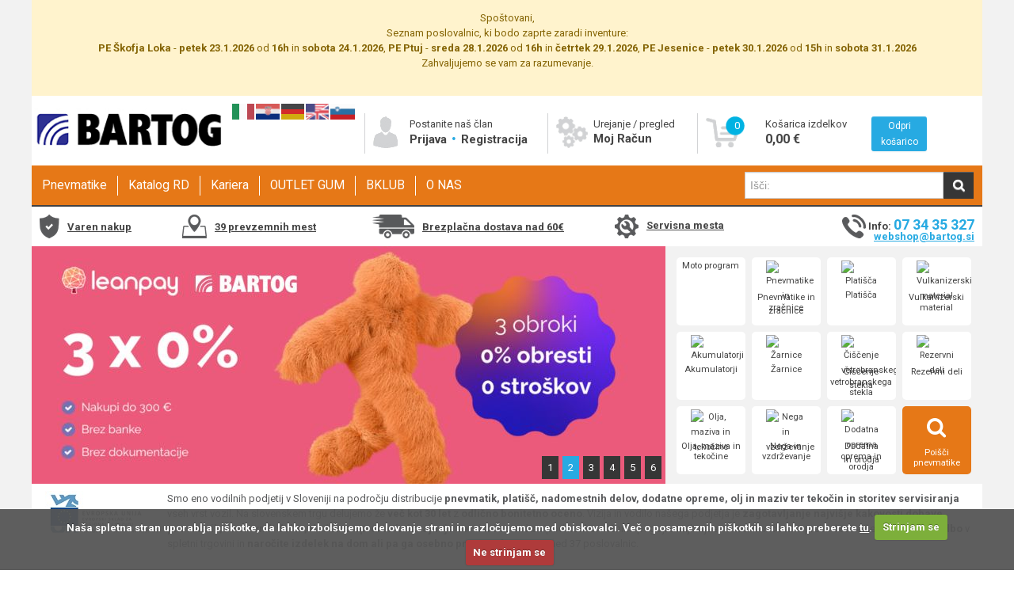

--- FILE ---
content_type: text/html; charset=utf-8
request_url: https://www.bartog.si/default.aspx
body_size: 22250
content:


<!DOCTYPE HTML>

<html lang="sl">
<head id="ctl00_Head1"><meta http-equiv="X-UA-Compatible" content="IE=edge" /><meta charset="utf-8" /><title>
	Bartog d.o.o. Trebnje – veleprodaja in maloprodaja pnevmatik, rezervnih delov ter dodatne opreme in servisiranje vozil.
</title><meta name="description" content="Bartog d.o.o. Trebnje – veleprodaja in maloprodaja pnevmatik, rezervnih delov  ter dodatne opreme in servisiranje vozil." /><meta name="keywords" content="Letna pnevmatika, letne gume, zimske pnevmatike, zimska guma, pnevmatike, gume, traktorska guma, kamion, avto, moto guma, platišče, zavore, filter, žarnica, olje, akumulator, svečka, sklopka, jermen, avtokozmetika, avtoservis, sevis, hitri servis" /><meta name="viewport" content="width=device-width" /><link rel="icon" type="image/x-icon" href="App_Themes/Skin_1/images/favicon.ico" /><link rel="shortcut icon" type="image/x-icon" href="App_Themes/Skin_1/images/favicon.ico" /><link href="https://fonts.googleapis.com/css?family=Roboto:400,500italic,500,400italic,700,700italic" rel="stylesheet" type="text/css" /><link rel="manifest" href="images/Segmentify/manifest.json" />
  <script src="//cdn.segmentify.com/ba8cf7a9-a32a-43dc-9676-d76c34594ae0/segmentify.js" charset="UTF-8"></script>
  
  <link rel="canonical" href="https://www.bartog.si/" />
  <script>(function(w,d,s,l,i){w[l]=w[l]||[];w[l].push({'gtm.start':new Date().getTime(),event:'gtm.js'});var f=d.getElementsByTagName(s)[0],j=d.createElement(s),dl=l!='dataLayer'?'&l='+l:'';j.async=true;j.src='https://www.googletagmanager.com/gtm.js?id='+i+dl;f.parentNode.insertBefore(j,f);})(window,document,'script','dataLayer','GTM-M9N7NBF');</script>
  <script async src="https://www.googletagmanager.com/gtag/js?id=G-P0B05NG3PV"></script><script>window.dataLayer=window.dataLayer||[];function gtag(){dataLayer.push(arguments);}gtag('js',new Date());gtag('config','G-P0B05NG3PV');gtag('config','AW-16777988226');</script>
<script>
!function(f,b,e,v,n,t,s)
{if(f.fbq)return;n=f.fbq=function(){n.callMethod?
n.callMethod.apply(n,arguments):n.queue.push(arguments)};
if(!f._fbq)f._fbq=n;n.push=n;n.loaded=!0;n.version='2.0';
n.queue=[];t=b.createElement(e);t.async=!0;
t.src=v;s=b.getElementsByTagName(e)[0];
s.parentNode.insertBefore(t,s)}(window,document,'script',
'https://connect.facebook.net/en_US/fbevents.js');
fbq('init','1238974610086344');
fbq('track','PageView');
</script>
<noscript><img height="1" width="1" style="display:none" src="https://www.facebook.com/tr?id=1238974610086344&ev=PageView&noscript=1"/></noscript> 
<link href="App_Themes/Skin_1/styles_v27092023.min.css" type="text/css" rel="stylesheet" /></head>
<body>
  <noscript><iframe src="https://www.googletagmanager.com/ns.html?id=GTM-M9N7NBF" height="0" width="0" style="display:none;visibility:hidden"></iframe></noscript>
  <form name="aspnetForm" method="post" action="https://www.bartog.si/default.aspx" id="aspnetForm">
<div>
<input type="hidden" name="ctl00_scrptMgr_HiddenField" id="ctl00_scrptMgr_HiddenField" value="" />
<input type="hidden" name="__EVENTTARGET" id="__EVENTTARGET" value="" />
<input type="hidden" name="__EVENTARGUMENT" id="__EVENTARGUMENT" value="" />
<input type="hidden" name="__VIEWSTATE" id="__VIEWSTATE" value="NDUSdhBx90ug/Vf5JXLjKeWl5AXDDJlb4Xq24ML1O21x6hk1Xr+fT8KD8Q3MF7lCgD6Mh3zdBRO8W+pi9XQuUeylWJRkLxmSq6EfAe0IFq/i4OWK" />
</div>

<script type="text/javascript">
//<![CDATA[
var theForm = document.forms['aspnetForm'];
if (!theForm) {
    theForm = document.aspnetForm;
}
function __doPostBack(eventTarget, eventArgument) {
    if (!theForm.onsubmit || (theForm.onsubmit() != false)) {
        theForm.__EVENTTARGET.value = eventTarget;
        theForm.__EVENTARGUMENT.value = eventArgument;
        theForm.submit();
    }
}
//]]>
</script>


<script src="/WebResource.axd?d=JS3kDQRYJ__62KWm9K9l7JYHuZpUgCU0MhBRTgjxxSPjpJaiBdwBMyqMadvSekSR1qrZSK309ta4lsrKyvUBb1zb1D41&amp;t=638942282805310136" type="text/javascript"></script>


<script src="/ScriptResource.axd?d=[base64]" type="text/javascript"></script>
<div>

	<input type="hidden" name="__VIEWSTATEGENERATOR" id="__VIEWSTATEGENERATOR" value="CA0B0334" />
	<input type="hidden" name="__VIEWSTATEENCRYPTED" id="__VIEWSTATEENCRYPTED" value="" />
	<input type="hidden" name="__EVENTVALIDATION" id="__EVENTVALIDATION" value="7HaqV3n4+C0FjFeDOuMy0+HTqtNPule76DF0eBMeZTBCVW6bnUtoWjAEW7oIZdV0yLrv+1rMU/PCtObUNA8v7eC//Ry9JqTM87BYUsvi2/i886SMW+leDJi2Ved1g16/n/i6X1mmyqQn9oH/25cr/WfNPTLuIhec/ObF2jzIqSpp8tpokHMNrCtN+Hv51KfCUTPRJQ3JPOwIh3aj/3xljxkRIsM=" />
</div>      
    
    <style>
        body
        {
          background: url(/Images/slike/bartog-b2c/seo/ozadje/avto-deli-bartog.jpg) no-repeat center center fixed; -webkit-background-size: cover; -moz-background-size: cover; -o-background-size: cover; background-size: cover;
        }
    </style>
    
<script>
!function(f,b,e,v,n,t,s)
{if(f.fbq)return;n=f.fbq=function(){n.callMethod?
n.callMethod.apply(n,arguments):n.queue.push(arguments)};
if(!f._fbq)f._fbq=n;n.push=n;n.loaded=!0;n.version='2.0';
n.queue=[];t=b.createElement(e);t.async=!0;
t.src=v;s=b.getElementsByTagName(e)[0];
s.parentNode.insertBefore(t,s)}(window,document,'script',
'https://connect.facebook.net/en_US/fbevents.js');
fbq('init', '2695869520661777');
fbq('track', 'PageView');
</script>
<noscript>
<img height="1" width="1"
src="https://www.facebook.com/tr?id=2695869520661777&ev=PageView&noscript=1"/>
</noscript>
    
    <div class="wrapper-padd wrapper grid-container">
      <div style="background-color: rgb(255, 243, 205); position: relative; padding: 0.75rem 1.25rem; border: 1px solid transparent; text-align: center;">    <p><font color="#856404">Spoštovani,</font></p><p><span style="color: rgb(133, 100, 4);"><span>Seznam poslovalnic, ki bodo zaprte zaradi inventure:</span></span></p><p><font color="#856404"><b>PE Škofja Loka</b> - <b>petek 23.1.2026</b> od <b>16h</b> in <b>sobota 24.1.2026</b>,&nbsp;<b>PE Ptuj</b> - <b>sreda 28.1.2026</b> od <b>16h</b> in <b>četrtek 29.1.2026</b>,&nbsp;</font><b style="color: rgb(133, 100, 4);">PE Jesenice</b><span style="color: rgb(133, 100, 4);"> - </span><b style="color: rgb(133, 100, 4);">petek&nbsp;30.1.2026</b><span style="color: rgb(133, 100, 4);"> od </span><b style="color: rgb(133, 100, 4);">15h</b><span style="color: rgb(133, 100, 4);"> in </span><b style="color: rgb(133, 100, 4);">sobota 31.1.2026</b></p><p><font color="#856404">Zahvaljujemo se vam za razumevanje.</font></p><p></p><div><br></div></div>
      <div class="row_1 grid-100 grid-parent">
        <div class="hide-on-desktop hide-on-mobile printHeader">
            <img src="app_themes/Skin_1/images/logo.png" alt="" />
        </div>
        <div id="header" class="hide-on-print">
          <div class="grid-100 grid-parent">
            <div class="header-bg">
              <div class="logo-row grid-100 grid-parent">

                <div class="logo grid-20 grid-parent mobile-grid-100">
                    <a href="default.aspx" title="Bartog - Spletna trgovina">
                        
                        <img src="App_Themes/Skin_1/images/gume.png?v=04032020" alt="Bartog - Spletna trgovina" />
                        
                    <a class="hide-on-desktop headerImgs mobileMenuToggle" href="#" title=""  onclick="toggleMobileMenu()">
                         <span class="icon-menu"></span>
                    </a>
                    <a class="hide-on-desktop headerImgs"title="" onclick="showMyProfileMenu();return false;">
                         <span class="icon-user"></span>
                    </a>
                    <a class="hide-on-desktop headerImgs" title="" onclick="showFloatingBasket();return false;">
                         <span class="icon-basket"></span>
                    </a>
                    <div id="floatingBasketOuterMobile"></div>
                </div>
                <div id="myProfile" class="mobile-grid-100 grid-parent hide-on-desktop">
                         
                            <a href="/signin.aspx">
                                Prijava
                            </a>
                       
                         <a href="createaccount.aspx">
                                Registracija
                            </a>
                        
                        <a href="SignIn.aspx?ReturnUrl=%2faccount.aspx">
                            Moj Račun
                        </a>
               </div>
                  
                   <div class="trustMark hide-on-desktop">
                    </div>
                  <div class="grid-15 mobile-grid-50 header-contentTrust">
                      <hr class="hide-on-desktop headerContentSeparator" />
										<div class="trustMark hide-on-mobile">
										</div>
										<div>
                   <span id="ctl00_LanguageFlags"><a class="languageChange" href="javascript:__doPostBack(&#39;ctl00$LanguageFlags$ctl00&#39;,&#39;&#39;)"><img title="Slovenščina" class="flagIcon" src="App_Themes/Skin_1/images/flagIcon_sl-SI.png" alt="sl-SI" style="border-width:0px;" /></a><a class="languageChange" href="javascript:__doPostBack(&#39;ctl00$LanguageFlags$ctl02&#39;,&#39;&#39;)"><img title="English" class="flagIcon" src="App_Themes/Skin_1/images/flagIcon_en-US.png" alt="en-US" style="border-width:0px;" /></a><a class="languageChange" href="javascript:__doPostBack(&#39;ctl00$LanguageFlags$ctl04&#39;,&#39;&#39;)"><img title="Deutsch" class="flagIcon" src="App_Themes/Skin_1/images/flagIcon_de-DE.png" alt="de-DE" style="border-width:0px;" /></a><a class="languageChange" href="javascript:__doPostBack(&#39;ctl00$LanguageFlags$ctl06&#39;,&#39;&#39;)"><img title="Hrvaški" class="flagIcon" src="App_Themes/Skin_1/images/flagIcon_hr-HR.png" alt="hr-HR" style="border-width:0px;" /></a><a class="languageChange" href="javascript:__doPostBack(&#39;ctl00$LanguageFlags$ctl08&#39;,&#39;&#39;)"><img title="Italiano" class="flagIcon" src="App_Themes/Skin_1/images/flagIcon_it-IT.png" alt="it-IT" style="border-width:0px;" /></a></span>
                     
                      
                      &nbsp;
											</div>
                  </div>
                  <div class="clearfix hide-on-desktop"></div>
                  <div class="header-content grid-35 grid-parent mobile-grid-50 hide-on-mobile">

                  <div class="grid-55 mobile-grid-100 grid-parent menu-border-left headerLink">
                  
                   <div class="grid-20 mobile-grid-30">
                      <img alt="" src="App_Themes/Skin_1/images/new/User.png" />
                      </div>

                      <div class="grid-80">
                        Postanite naš član

                        
                            <br />
                            <a href="/signin.aspx">
                                Prijava
                            </a>
                       
                         <i class="icon-dot"></i> <a href="createaccount.aspx">
                                Registracija
                            </a>
                        
                 </div>
                  
                  </div>
                  <div class="grid-45 mobile-grid-100 grid-parent menu-border-left headerLink">
                   <div class="grid-25 mobile-grid-30">
                  <img alt="" src="App_Themes/Skin_1/images/new/account.png" />
                  </div>
                  <div class="grid-70">
                      Urejanje / pregled

                      <br />
                      <a href="SignIn.aspx?ReturnUrl=%2faccount.aspx">
                        Moj Račun
                      </a>
                  </div>
                  </div>
                  </div>

                  
                  <div class="header-content grid-25 mobile-grid-50 grid-parent menu-border-left grid-parent float-wrapper hide-on-mobile">
                      <a onclick="showFloatingBasket();return false;" href="shoppingcart.aspx">
                        <div class="float-number"><span id="lblHeaderCartCount">0</span></div>
                        <div class="grid-25 mobile-grid-25">
                            <img class="" alt="" src="App_Themes/Skin_1/images/new/shoppingCart.png" />
                        </div>
                        <div class="grid-45 mobile-grid-40 grid-parent-right">
                          Košarica izdelkov
                          <br />
                          <span class="headerPrice" id="lblHeaderCartTotal">0,00 €</span>
                        </div>
                      </a>
                      <div class="grid-30 mobile-grid-35">
                        <a class="AddToCartButton" onclick="showFloatingBasket();return false;" href="shoppingcart.aspx">
                            Odpri košarico
                        </a>
                        <div id="floatingBasketOuter"></div>
                      </div>
                      <div class="clearfix"></div>
                  </div>
                  
			   </div>
              <div class="menu-row grid-100 -vertical mobile-grid-100 grid-parent">
                <div class="menu grid-75 mobile-grid-100 grid-parent-left mobile-menu-t">
                  <div class="categories-row"><nav><ul class="mobile-grid-100 hide-on-desktop">
      <li id="mobile-men"><a class="svetlo hide-on-mobile" title="Vsi oddelki">Vsi oddelki</a><script>
                    $(".categories-row nav #mobile-men a.svetlo").click(function(){
                    $(".categories-row nav").toggleClass("active");
                    });
                  </script><ul>
          <li><a title="Moto program" href="/moto-program-c-6455.aspx">Moto program</a><i id="6455" class="icon-right-open menu-downn" onclick="funkciaa(this) &amp; toggler('content6455', 6455);"></i><i id="6455_2" class="icon-left-open menu-downn" onclick="funkciaa(this) &amp; toggler('content6455', 6455);" style="display:none;"></i><ul class="disnone" id="content6455">
              <li class="menu-right-box" style="background:#ecf0f1;">
                <div class="imagediv"></div><i id="6565" onclick="funkciaa(this) &amp; toggler('hide-mobile-small6565', 6565);"></i><i id="6565_2" onclick="funkciaa(this) &amp; toggler('hide-mobile-small6565', 6565);" style="display:none;"></i><div class="ena"><a class="bold-title-menu" style="font-weight: bold;" title="Razno RD" href="/razno-rd-c-6565.aspx">Razno RD</a><div id="hide-mobile-small6565" class="change-first-child"></div>
                </div><i id="6567" onclick="funkciaa(this) &amp; toggler('hide-mobile-small6567', 6567);"></i><i id="6567_2" onclick="funkciaa(this) &amp; toggler('hide-mobile-small6567', 6567);" style="display:none;"></i><div class="ena"><a class="bold-title-menu" style="font-weight: bold;" title="Zavore" href="/zavore-c-6567.aspx">Zavore</a><div id="hide-mobile-small6567" class="change-first-child"></div>
                </div>
              </li>
            </ul>
          </li>
          <li><a title="Pnevmatike in zračnice" href="/pnevmatike-in-zracnice-c-3606.aspx">Pnevmatike in zračnice</a><i id="3606" class="icon-right-open menu-downn" onclick="funkciaa(this) &amp; toggler('content3606', 3606);"></i><i id="3606_2" class="icon-left-open menu-downn" onclick="funkciaa(this) &amp; toggler('content3606', 3606);" style="display:none;"></i><ul class="disnone" id="content3606">
              <li class="menu-right-box" style="background:#ecf0f1 url(&quot;/images/Category/medium/3606.jpg&quot;) right bottom no-repeat;background-size: 110px auto;">
                <div class="imagediv"></div><i id="1833" onclick="funkciaa(this) &amp; toggler('hide-mobile-small1833', 1833);" class="icon-right-open menu-downnn"></i><i id="1833_2" onclick="funkciaa(this) &amp; toggler('hide-mobile-small1833', 1833);" style="display:none;" class="icon-left-open menu-downnn"></i><div class="ena"><a class="bold-title-menu" style="font-weight: bold;" title="Pnevmatike osebne - SUV" href="/pnevmatike-osebne-suv-c-1833.aspx">Pnevmatike osebne - SUV</a><div id="hide-mobile-small1833" class="change-first-child"><a title="letne" href="/letne-c-1834.aspx">letne</a><a title="zimske" href="/zimske-c-1880.aspx">zimske</a><a title="celoletne" href="/celoletne-c-1932.aspx">celoletne</a><a title="starodobniki" href="/starodobniki-c-3613.aspx">starodobniki</a></div>
                </div><i id="2003" onclick="funkciaa(this) &amp; toggler('hide-mobile-small2003', 2003);" class="icon-right-open menu-downnn"></i><i id="2003_2" onclick="funkciaa(this) &amp; toggler('hide-mobile-small2003', 2003);" style="display:none;" class="icon-left-open menu-downnn"></i><div class="ena"><a class="bold-title-menu" style="font-weight: bold;" title="Pnevmatike poltovorne" href="/pnevmatike-poltovorne-c-2003.aspx">Pnevmatike poltovorne</a><div id="hide-mobile-small2003" class="change-first-child"><a title="letne" href="/letne-c-2004.aspx">letne</a><a title="zimske" href="/zimske-c-2037.aspx">zimske</a><a title="celoletne" href="/celoletne-c-2080.aspx">celoletne</a></div>
                </div><i id="2083" onclick="funkciaa(this) &amp; toggler('hide-mobile-small2083', 2083);" class="icon-right-open menu-downnn"></i><i id="2083_2" onclick="funkciaa(this) &amp; toggler('hide-mobile-small2083', 2083);" style="display:none;" class="icon-left-open menu-downnn"></i><div class="ena"><a class="bold-title-menu" style="font-weight: bold;" title="Pnevmatike tovorne" href="/pnevmatike-tovorne-c-2083.aspx">Pnevmatike tovorne</a><div id="hide-mobile-small2083" class="change-first-child"><a title="nove" href="/nove-c-2084.aspx">nove</a><a title="obnovljene" href="/obnovljene-c-2104.aspx">obnovljene</a></div>
                </div><i id="2116" onclick="funkciaa(this) &amp; toggler('hide-mobile-small2116', 2116);"></i><i id="2116_2" onclick="funkciaa(this) &amp; toggler('hide-mobile-small2116', 2116);" style="display:none;"></i><div class="ena"><a class="bold-title-menu" style="font-weight: bold;" title="Pnevmatike tovorne obnovljene" href="/pnevmatike-tovorne-obnovljene-c-2116.aspx">Pnevmatike tovorne obnovljene</a><div id="hide-mobile-small2116" class="change-first-child"></div>
                </div><i id="2180" onclick="funkciaa(this) &amp; toggler('hide-mobile-small2180', 2180);" class="icon-right-open menu-downnn"></i><i id="2180_2" onclick="funkciaa(this) &amp; toggler('hide-mobile-small2180', 2180);" style="display:none;" class="icon-left-open menu-downnn"></i><div class="ena"><a class="bold-title-menu" style="font-weight: bold;" title="Pnevmatike delovni stroji" href="/pnevmatike-delovni-stroji-c-2180.aspx">Pnevmatike delovni stroji</a><div id="hide-mobile-small2180" class="change-first-child"><a title="gradbene" href="/gradbene-c-2181.aspx">gradbene</a><a title="viličarske" href="/vilicarske-c-2195.aspx">viličarske</a><a title="viličarske polne" href="/vilicarske-polne-c-2207.aspx">viličarske polne</a></div>
                </div><i id="2212" onclick="funkciaa(this) &amp; toggler('hide-mobile-small2212', 2212);"></i><i id="2212_2" onclick="funkciaa(this) &amp; toggler('hide-mobile-small2212', 2212);" style="display:none;"></i><div class="ena"><a class="bold-title-menu" style="font-weight: bold;" title="Pnevmatike kmetijske" href="/pnevmatike-kmetijske-c-2212.aspx">Pnevmatike kmetijske</a><div id="hide-mobile-small2212" class="change-first-child"></div>
                </div><i id="2228" onclick="funkciaa(this) &amp; toggler('hide-mobile-small2228', 2228);" class="icon-right-open menu-downnn"></i><i id="2228_2" onclick="funkciaa(this) &amp; toggler('hide-mobile-small2228', 2228);" style="display:none;" class="icon-left-open menu-downnn"></i><div class="ena"><a class="bold-title-menu" style="font-weight: bold;" title="Pnevmatike motorske" href="/pnevmatike-motorske-c-2228.aspx">Pnevmatike motorske</a><div id="hide-mobile-small2228" class="change-first-child"><a title="cestna" href="/cestna-c-2229.aspx">cestna</a><a title="cross" href="/cross-c-2240.aspx">cross</a><a title="enduro" href="/enduro-c-2252.aspx">enduro</a><a title="FIM" href="/fim-c-2264.aspx">FIM</a><a title="scooter" href="/scooter-c-2267.aspx">scooter</a><a title="ostalo" href="/ostalo-c-2278.aspx">ostalo</a></div>
                </div><i id="3643" onclick="funkciaa(this) &amp; toggler('hide-mobile-small3643', 3643);" class="icon-right-open menu-downnn"></i><i id="3643_2" onclick="funkciaa(this) &amp; toggler('hide-mobile-small3643', 3643);" style="display:none;" class="icon-left-open menu-downnn"></i><div class="ena"><a class="bold-title-menu" style="font-weight: bold;" title="Pnevmatike kolesarske" href="/pnevmatike-kolesarske-c-3643.aspx">Pnevmatike kolesarske</a><div id="hide-mobile-small3643" class="change-first-child"><a title="cestne" href="/cestne-c-3644.aspx">cestne</a><a title="MTB" href="/mtb-c-3646.aspx">MTB</a><a title="treking" href="/treking-c-3648.aspx">treking</a><a title="razno" href="/razno-c-3650.aspx">razno</a><a title="zračnice" href="/zracnice-c-3674.aspx">zračnice</a></div>
                </div><i id="2298" onclick="funkciaa(this) &amp; toggler('hide-mobile-small2298', 2298);" class="icon-right-open menu-downnn"></i><i id="2298_2" onclick="funkciaa(this) &amp; toggler('hide-mobile-small2298', 2298);" style="display:none;" class="icon-left-open menu-downnn"></i><div class="ena"><a class="bold-title-menu" style="font-weight: bold;" title="Zračnice in ščitniki" href="/zracnice-in-scitniki-c-2298.aspx">Zračnice in ščitniki</a><div id="hide-mobile-small2298" class="change-first-child"><a title="zračnice" href="/zracnice-c-2299.aspx">zračnice</a><a title="ostalo" href="/ostalo-c-2304.aspx">ostalo</a></div>
                </div>
              </li>
            </ul>
          </li>
          <li><a title="Platišča" href="/platisca-c-3607.aspx">Platišča</a><i id="3607" class="icon-right-open menu-downn" onclick="funkciaa(this) &amp; toggler('content3607', 3607);"></i><i id="3607_2" class="icon-left-open menu-downn" onclick="funkciaa(this) &amp; toggler('content3607', 3607);" style="display:none;"></i><ul class="disnone" id="content3607">
              <li class="menu-right-box" style="background:#ecf0f1 url(&quot;/images/Category/medium/3607.jpg&quot;) right bottom no-repeat;background-size: 110px auto;">
                <div class="imagediv"></div><i id="3024" onclick="funkciaa(this) &amp; toggler('hide-mobile-small3024', 3024);" class="icon-right-open menu-downnn"></i><i id="3024_2" onclick="funkciaa(this) &amp; toggler('hide-mobile-small3024', 3024);" style="display:none;" class="icon-left-open menu-downnn"></i><div class="ena"><a class="bold-title-menu" style="font-weight: bold;" title="ALU platišča" href="/alu-platisca-c-3024.aspx">ALU platišča</a><div id="hide-mobile-small3024" class="change-first-child"><a title="platišča" href="/platisca-c-3025.aspx">platišča</a><a title="pribor za platišča" href="/pribor-za-platisca-c-3054.aspx">pribor za platišča</a></div>
                </div><i id="3059" onclick="funkciaa(this) &amp; toggler('hide-mobile-small3059', 3059);" class="icon-right-open menu-downnn"></i><i id="3059_2" onclick="funkciaa(this) &amp; toggler('hide-mobile-small3059', 3059);" style="display:none;" class="icon-left-open menu-downnn"></i><div class="ena"><a class="bold-title-menu" style="font-weight: bold;" title="Jeklena platišča" href="/jeklena-platisca-c-3059.aspx">Jeklena platišča</a><div id="hide-mobile-small3059" class="change-first-child"><a title="osebna" href="/osebna-c-3060.aspx">osebna</a><a title="tovorna" href="/tovorna-c-3064.aspx">tovorna</a></div>
                </div>
              </li>
            </ul>
          </li>
          <li><a title="Vulkanizerski material" href="/vulkanizerski-material-c-2282.aspx">Vulkanizerski material</a><i id="2282" class="icon-right-open menu-downn" onclick="funkciaa(this) &amp; toggler('content2282', 2282);"></i><i id="2282_2" class="icon-left-open menu-downn" onclick="funkciaa(this) &amp; toggler('content2282', 2282);" style="display:none;"></i><ul class="disnone" id="content2282">
              <li class="menu-right-box" style="background:#ecf0f1 url(&quot;/images/Category/medium/2282.jpg&quot;) right bottom no-repeat;background-size: 110px auto;">
                <div class="imagediv"></div><i id="2283" onclick="funkciaa(this) &amp; toggler('hide-mobile-small2283', 2283);" class="icon-right-open menu-downnn"></i><i id="2283_2" onclick="funkciaa(this) &amp; toggler('hide-mobile-small2283', 2283);" style="display:none;" class="icon-left-open menu-downnn"></i><div class="ena"><a class="bold-title-menu" style="font-weight: bold;" title="uteži" href="/utezi-c-2283.aspx">uteži</a><div id="hide-mobile-small2283" class="change-first-child"><a title="osebni program" href="/osebni-program-c-2284.aspx">osebni program</a><a title="tovorni program" href="/tovorni-program-c-2286.aspx">tovorni program</a></div>
                </div><i id="2287" onclick="funkciaa(this) &amp; toggler('hide-mobile-small2287', 2287);" class="icon-right-open menu-downnn"></i><i id="2287_2" onclick="funkciaa(this) &amp; toggler('hide-mobile-small2287', 2287);" style="display:none;" class="icon-left-open menu-downnn"></i><div class="ena"><a class="bold-title-menu" style="font-weight: bold;" title="ventili" href="/ventili-c-2287.aspx">ventili</a><div id="hide-mobile-small2287" class="change-first-child"><a title="osebni" href="/osebni-c-2288.aspx">osebni</a><a title="tovorni" href="/tovorni-c-2290.aspx">tovorni</a><a title="podaljški ventilov" href="/podaljski-ventilov-c-6674.aspx">podaljški ventilov</a><a title="razno" href="/razno-c-2289.aspx">razno</a></div>
                </div><i id="2291" onclick="funkciaa(this) &amp; toggler('hide-mobile-small2291', 2291);" class="icon-right-open menu-downnn"></i><i id="2291_2" onclick="funkciaa(this) &amp; toggler('hide-mobile-small2291', 2291);" style="display:none;" class="icon-left-open menu-downnn"></i><div class="ena"><a class="bold-title-menu" style="font-weight: bold;" title="ostalo" href="/ostalo-c-2291.aspx">ostalo</a><div id="hide-mobile-small2291" class="change-first-child"><a title="injekcije" href="/injekcije-c-2293.aspx">injekcije</a><a title="razno" href="/razno-c-2297.aspx">razno</a></div>
                </div><i id="2292" onclick="funkciaa(this) &amp; toggler('hide-mobile-small2292', 2292);" class="icon-right-open menu-downnn"></i><i id="2292_2" onclick="funkciaa(this) &amp; toggler('hide-mobile-small2292', 2292);" style="display:none;" class="icon-left-open menu-downnn"></i><div class="ena"><a class="bold-title-menu" style="font-weight: bold;" title="krpe" href="/krpe-c-2292.aspx">krpe</a><div id="hide-mobile-small2292" class="change-first-child"><a title="diagonalne" href="/diagonalne-c-6675.aspx">diagonalne</a><a title="radialne" href="/radialne-c-6676.aspx">radialne</a><a title="navadne" href="/navadne-c-6677.aspx">navadne</a></div>
                </div><i id="2295" onclick="funkciaa(this) &amp; toggler('hide-mobile-small2295', 2295);" class="icon-right-open menu-downnn"></i><i id="2295_2" onclick="funkciaa(this) &amp; toggler('hide-mobile-small2295', 2295);" style="display:none;" class="icon-left-open menu-downnn"></i><div class="ena"><a class="bold-title-menu" style="font-weight: bold;" title="montirne paste" href="/montirne-paste-c-2295.aspx">montirne paste</a><div id="hide-mobile-small2295" class="change-first-child"><a title="osebna vozila" href="/osebna-vozila-c-6679.aspx">osebna vozila</a><a title="tovorna vozila" href="/tovorna-vozila-c-6678.aspx">tovorna vozila</a></div>
                </div><i id="2296" onclick="funkciaa(this) &amp; toggler('hide-mobile-small2296', 2296);" class="icon-right-open menu-downnn"></i><i id="2296_2" onclick="funkciaa(this) &amp; toggler('hide-mobile-small2296', 2296);" style="display:none;" class="icon-left-open menu-downnn"></i><div class="ena"><a class="bold-title-menu" style="font-weight: bold;" title="vulkanizersko orodje" href="/vulkanizersko-orodje-c-2296.aspx">vulkanizersko orodje</a><div id="hide-mobile-small2296" class="change-first-child"><a title="razno" href="/razno-c-6673.aspx">razno</a></div>
                </div><i id="2294" onclick="funkciaa(this) &amp; toggler('hide-mobile-small2294', 2294);" class="icon-right-open menu-downnn"></i><i id="2294_2" onclick="funkciaa(this) &amp; toggler('hide-mobile-small2294', 2294);" style="display:none;" class="icon-left-open menu-downnn"></i><div class="ena"><a class="bold-title-menu" style="font-weight: bold;" title="lepila, tesnila, čistila" href="/lepila-tesnila-cistila-c-2294.aspx">lepila, tesnila, čistila</a><div id="hide-mobile-small2294" class="change-first-child"><a title="razno" href="/razno-c-6680.aspx">razno</a></div>
                </div>
              </li>
            </ul>
          </li>
          <li><a title="Akumulatorji" href="/akumulatorji-c-6630.aspx">Akumulatorji</a><i id="6630" class="icon-right-open menu-downn" onclick="funkciaa(this) &amp; toggler('content6630', 6630);"></i><i id="6630_2" class="icon-left-open menu-downn" onclick="funkciaa(this) &amp; toggler('content6630', 6630);" style="display:none;"></i><ul class="disnone" id="content6630">
              <li class="menu-right-box" style="background:#ecf0f1 url(&quot;/images/Category/medium/6630.jpg&quot;) right bottom no-repeat;background-size: 110px auto;">
                <div class="imagediv"></div><i id="6659" onclick="funkciaa(this) &amp; toggler('hide-mobile-small6659', 6659);"></i><i id="6659_2" onclick="funkciaa(this) &amp; toggler('hide-mobile-small6659', 6659);" style="display:none;"></i><div class="ena"><a class="bold-title-menu" style="font-weight: bold;" title="osebna vozila" href="/osebna-vozila-c-6659.aspx">osebna vozila</a><div id="hide-mobile-small6659" class="change-first-child"></div>
                </div><i id="6651" onclick="funkciaa(this) &amp; toggler('hide-mobile-small6651', 6651);"></i><i id="6651_2" onclick="funkciaa(this) &amp; toggler('hide-mobile-small6651', 6651);" style="display:none;"></i><div class="ena"><a class="bold-title-menu" style="font-weight: bold;" title="tovorna vozila" href="/tovorna-vozila-c-6651.aspx">tovorna vozila</a><div id="hide-mobile-small6651" class="change-first-child"></div>
                </div><i id="6639" onclick="funkciaa(this) &amp; toggler('hide-mobile-small6639', 6639);"></i><i id="6639_2" onclick="funkciaa(this) &amp; toggler('hide-mobile-small6639', 6639);" style="display:none;"></i><div class="ena"><a class="bold-title-menu" style="font-weight: bold;" title="motorji in kosilnice" href="/motorji-in-kosilnice-c-6639.aspx">motorji in kosilnice</a><div id="hide-mobile-small6639" class="change-first-child"></div>
                </div><i id="6632" onclick="funkciaa(this) &amp; toggler('hide-mobile-small6632', 6632);"></i><i id="6632_2" onclick="funkciaa(this) &amp; toggler('hide-mobile-small6632', 6632);" style="display:none;"></i><div class="ena"><a class="bold-title-menu" style="font-weight: bold;" title="avtodomi, čolni in solar" href="/avtodomi-colni-in-solar-c-6632.aspx">avtodomi, čolni in solar</a><div id="hide-mobile-small6632" class="change-first-child"></div>
                </div><i id="6647" onclick="funkciaa(this) &amp; toggler('hide-mobile-small6647', 6647);"></i><i id="6647_2" onclick="funkciaa(this) &amp; toggler('hide-mobile-small6647', 6647);" style="display:none;"></i><div class="ena"><a class="bold-title-menu" style="font-weight: bold;" title="Optima" href="/optima-c-6647.aspx">Optima</a><div id="hide-mobile-small6647" class="change-first-child"></div>
                </div><i id="6649" onclick="funkciaa(this) &amp; toggler('hide-mobile-small6649', 6649);"></i><i id="6649_2" onclick="funkciaa(this) &amp; toggler('hide-mobile-small6649', 6649);" style="display:none;"></i><div class="ena"><a class="bold-title-menu" style="font-weight: bold;" title="UPS" href="/ups-c-6649.aspx">UPS</a><div id="hide-mobile-small6649" class="change-first-child"></div>
                </div><i id="6645" onclick="funkciaa(this) &amp; toggler('hide-mobile-small6645', 6645);"></i><i id="6645_2" onclick="funkciaa(this) &amp; toggler('hide-mobile-small6645', 6645);" style="display:none;"></i><div class="ena"><a class="bold-title-menu" style="font-weight: bold;" title="delovne baterije" href="/delovne-baterije-c-6645.aspx">delovne baterije</a><div id="hide-mobile-small6645" class="change-first-child"></div>
                </div><i id="6644" onclick="funkciaa(this) &amp; toggler('hide-mobile-small6644', 6644);"></i><i id="6644_2" onclick="funkciaa(this) &amp; toggler('hide-mobile-small6644', 6644);" style="display:none;"></i><div class="ena"><a class="bold-title-menu" style="font-weight: bold;" title="razno" href="/razno-c-6644.aspx">razno</a><div id="hide-mobile-small6644" class="change-first-child"></div>
                </div>
              </li>
            </ul>
          </li>
          <li><a title="Žarnice" href="/zarnice-c-2603.aspx">Žarnice</a><i id="2603" class="icon-right-open menu-downn" onclick="funkciaa(this) &amp; toggler('content2603', 2603);"></i><i id="2603_2" class="icon-left-open menu-downn" onclick="funkciaa(this) &amp; toggler('content2603', 2603);" style="display:none;"></i></li>
          <li><a title="Čiščenje vetrobranskega stekla" href="/ciscenje-vetrobranskega-stekla-c-2670.aspx">Čiščenje vetrobranskega stekla</a><i id="2670" class="icon-right-open menu-downn" onclick="funkciaa(this) &amp; toggler('content2670', 2670);"></i><i id="2670_2" class="icon-left-open menu-downn" onclick="funkciaa(this) &amp; toggler('content2670', 2670);" style="display:none;"></i><ul class="disnone" id="content2670">
              <li class="menu-right-box" style="background:#ecf0f1 url(&quot;/images/Category/medium/2670.jpg&quot;) right bottom no-repeat;background-size: 110px auto;">
                <div class="imagediv"></div><i id="2674" onclick="funkciaa(this) &amp; toggler('hide-mobile-small2674', 2674);"></i><i id="2674_2" onclick="funkciaa(this) &amp; toggler('hide-mobile-small2674', 2674);" style="display:none;"></i><div class="ena"><a class="bold-title-menu" style="font-weight: bold;" title="metlice brisalca" href="/metlice-brisalca-c-2674.aspx">metlice brisalca</a><div id="hide-mobile-small2674" class="change-first-child"></div>
                </div>
              </li>
            </ul>
          </li>
          <li><a title="Rezervni deli" href="/rezervni-deli-c-3611.aspx">Rezervni deli</a><i id="3611" class="icon-right-open menu-downn" onclick="funkciaa(this) &amp; toggler('content3611', 3611);"></i><i id="3611_2" class="icon-left-open menu-downn" onclick="funkciaa(this) &amp; toggler('content3611', 3611);" style="display:none;"></i><ul class="disnone" id="content3611">
              <li class="menu-right-box" style="background:#ecf0f1 url(&quot;/images/Category/medium/3611.jpg&quot;) right bottom no-repeat;background-size: 110px auto;">
                <div class="imagediv"></div><i id="2309" onclick="funkciaa(this) &amp; toggler('hide-mobile-small2309', 2309);"></i><i id="2309_2" onclick="funkciaa(this) &amp; toggler('hide-mobile-small2309', 2309);" style="display:none;"></i><div class="ena"><a class="bold-title-menu" style="font-weight: bold;" title="Zavorni sistemi" href="/zavorni-sistemi-c-2309.aspx">Zavorni sistemi</a><div id="hide-mobile-small2309" class="change-first-child"></div>
                </div><i id="2395" onclick="funkciaa(this) &amp; toggler('hide-mobile-small2395', 2395);"></i><i id="2395_2" onclick="funkciaa(this) &amp; toggler('hide-mobile-small2395', 2395);" style="display:none;"></i><div class="ena"><a class="bold-title-menu" style="font-weight: bold;" title="Filtri" href="/filtri-c-2395.aspx">Filtri</a><div id="hide-mobile-small2395" class="change-first-child"></div>
                </div><i id="2442" onclick="funkciaa(this) &amp; toggler('hide-mobile-small2442', 2442);"></i><i id="2442_2" onclick="funkciaa(this) &amp; toggler('hide-mobile-small2442', 2442);" style="display:none;"></i><div class="ena"><a class="bold-title-menu" style="font-weight: bold;" title="Izpušni sistemi" href="/izpusni-sistemi-c-2442.aspx">Izpušni sistemi</a><div id="hide-mobile-small2442" class="change-first-child"></div>
                </div><i id="2461" onclick="funkciaa(this) &amp; toggler('hide-mobile-small2461', 2461);" class="icon-right-open menu-downnn"></i><i id="2461_2" onclick="funkciaa(this) &amp; toggler('hide-mobile-small2461', 2461);" style="display:none;" class="icon-left-open menu-downnn"></i><div class="ena"><a class="bold-title-menu" style="font-weight: bold;" title="Elektrika" href="/elektrika-c-2461.aspx">Elektrika</a><div id="hide-mobile-small2461" class="change-first-child"><a title="senzorji abs, vžiga in drugi" href="/senzorji-abs-vziga-in-drugi-c-2623.aspx">senzorji abs, vžiga in drugi</a></div>
                </div><i id="2685" onclick="funkciaa(this) &amp; toggler('hide-mobile-small2685', 2685);"></i><i id="2685_2" onclick="funkciaa(this) &amp; toggler('hide-mobile-small2685', 2685);" style="display:none;"></i><div class="ena"><a class="bold-title-menu" style="font-weight: bold;" title="Jermenski sklopi" href="/jermenski-sklopi-c-2685.aspx">Jermenski sklopi</a><div id="hide-mobile-small2685" class="change-first-child"></div>
                </div><i id="2718" onclick="funkciaa(this) &amp; toggler('hide-mobile-small2718', 2718);"></i><i id="2718_2" onclick="funkciaa(this) &amp; toggler('hide-mobile-small2718', 2718);" style="display:none;"></i><div class="ena"><a class="bold-title-menu" style="font-weight: bold;" title="Ležaji" href="/lezaji-c-2718.aspx">Ležaji</a><div id="hide-mobile-small2718" class="change-first-child"></div>
                </div><i id="2752" onclick="funkciaa(this) &amp; toggler('hide-mobile-small2752', 2752);"></i><i id="2752_2" onclick="funkciaa(this) &amp; toggler('hide-mobile-small2752', 2752);" style="display:none;"></i><div class="ena"><a class="bold-title-menu" style="font-weight: bold;" title="Podvozje" href="/podvozje-c-2752.aspx">Podvozje</a><div id="hide-mobile-small2752" class="change-first-child"></div>
                </div><i id="2835" onclick="funkciaa(this) &amp; toggler('hide-mobile-small2835', 2835);"></i><i id="2835_2" onclick="funkciaa(this) &amp; toggler('hide-mobile-small2835', 2835);" style="display:none;"></i><div class="ena"><a class="bold-title-menu" style="font-weight: bold;" title="Sklopke" href="/sklopke-c-2835.aspx">Sklopke</a><div id="hide-mobile-small2835" class="change-first-child"></div>
                </div><i id="2851" onclick="funkciaa(this) &amp; toggler('hide-mobile-small2851', 2851);"></i><i id="2851_2" onclick="funkciaa(this) &amp; toggler('hide-mobile-small2851', 2851);" style="display:none;"></i><div class="ena"><a class="bold-title-menu" style="font-weight: bold;" title="Ostali rezervni deli" href="/ostali-rezervni-deli-c-2851.aspx">Ostali rezervni deli</a><div id="hide-mobile-small2851" class="change-first-child"></div>
                </div><i id="2906" onclick="funkciaa(this) &amp; toggler('hide-mobile-small2906', 2906);"></i><i id="2906_2" onclick="funkciaa(this) &amp; toggler('hide-mobile-small2906', 2906);" style="display:none;"></i><div class="ena"><a class="bold-title-menu" style="font-weight: bold;" title="Karoserija" href="/karoserija-c-2906.aspx">Karoserija</a><div id="hide-mobile-small2906" class="change-first-child"></div>
                </div><i id="2973" onclick="funkciaa(this) &amp; toggler('hide-mobile-small2973', 2973);"></i><i id="2973_2" onclick="funkciaa(this) &amp; toggler('hide-mobile-small2973', 2973);" style="display:none;"></i><div class="ena"><a class="bold-title-menu" style="font-weight: bold;" title="Original O.E." href="/original-oe-c-2973.aspx">Original O.E.</a><div id="hide-mobile-small2973" class="change-first-child"></div>
                </div><i id="3466" onclick="funkciaa(this) &amp; toggler('hide-mobile-small3466', 3466);" class="icon-right-open menu-downnn"></i><i id="3466_2" onclick="funkciaa(this) &amp; toggler('hide-mobile-small3466', 3466);" style="display:none;" class="icon-left-open menu-downnn"></i><div class="ena"><a class="bold-title-menu" style="font-weight: bold;" title="Klime" href="/klime-c-3466.aspx">Klime</a><div id="hide-mobile-small3466" class="change-first-child"><a title="potrošni material, barvila, olje, oringi" href="/potrosni-material-barvila-olje-oringi-c-3568.aspx">potrošni material, barvila, olje, oringi</a><a title="orodje" href="/orodje-c-3580.aspx">orodje</a></div>
                </div>
              </li>
            </ul>
          </li>
          <li><a title="Olja, maziva in tekočine" href="/olja-maziva-in-tekocine-c-3608.aspx">Olja, maziva in tekočine</a><i id="3608" class="icon-right-open menu-downn" onclick="funkciaa(this) &amp; toggler('content3608', 3608);"></i><i id="3608_2" class="icon-left-open menu-downn" onclick="funkciaa(this) &amp; toggler('content3608', 3608);" style="display:none;"></i><ul class="disnone" id="content3608">
              <li class="menu-right-box" style="background:#ecf0f1 url(&quot;/images/Category/medium/3608.jpg&quot;) right bottom no-repeat;background-size: 110px auto;">
                <div class="imagediv"></div><i id="3160" onclick="funkciaa(this) &amp; toggler('hide-mobile-small3160', 3160);"></i><i id="3160_2" onclick="funkciaa(this) &amp; toggler('hide-mobile-small3160', 3160);" style="display:none;"></i><div class="ena"><a class="bold-title-menu" style="font-weight: bold;" title="olja in masti" href="/olja-in-masti-c-3160.aspx">olja in masti</a><div id="hide-mobile-small3160" class="change-first-child"></div>
                </div><i id="3187" onclick="funkciaa(this) &amp; toggler('hide-mobile-small3187', 3187);"></i><i id="3187_2" onclick="funkciaa(this) &amp; toggler('hide-mobile-small3187', 3187);" style="display:none;"></i><div class="ena"><a class="bold-title-menu" style="font-weight: bold;" title="antifriz" href="/antifriz-c-3187.aspx">antifriz</a><div id="hide-mobile-small3187" class="change-first-child"></div>
                </div><i id="3191" onclick="funkciaa(this) &amp; toggler('hide-mobile-small3191', 3191);"></i><i id="3191_2" onclick="funkciaa(this) &amp; toggler('hide-mobile-small3191', 3191);" style="display:none;"></i><div class="ena"><a class="bold-title-menu" style="font-weight: bold;" title="vetrobransko steklo" href="/vetrobransko-steklo-c-3191.aspx">vetrobransko steklo</a><div id="hide-mobile-small3191" class="change-first-child"></div>
                </div><i id="3195" onclick="funkciaa(this) &amp; toggler('hide-mobile-small3195', 3195);"></i><i id="3195_2" onclick="funkciaa(this) &amp; toggler('hide-mobile-small3195', 3195);" style="display:none;"></i><div class="ena"><a class="bold-title-menu" style="font-weight: bold;" title="voda" href="/voda-c-3195.aspx">voda</a><div id="hide-mobile-small3195" class="change-first-child"></div>
                </div><i id="3184" onclick="funkciaa(this) &amp; toggler('hide-mobile-small3184', 3184);"></i><i id="3184_2" onclick="funkciaa(this) &amp; toggler('hide-mobile-small3184', 3184);" style="display:none;"></i><div class="ena"><a class="bold-title-menu" style="font-weight: bold;" title="ostalo" href="/ostalo-c-3184.aspx">ostalo</a><div id="hide-mobile-small3184" class="change-first-child"></div>
                </div>
              </li>
            </ul>
          </li>
          <li><a title="Nega in vzdrževanje" href="/nega-in-vzdrzevanje-c-3610.aspx">Nega in vzdrževanje</a><i id="3610" class="icon-right-open menu-downn" onclick="funkciaa(this) &amp; toggler('content3610', 3610);"></i><i id="3610_2" class="icon-left-open menu-downn" onclick="funkciaa(this) &amp; toggler('content3610', 3610);" style="display:none;"></i><ul class="disnone" id="content3610">
              <li class="menu-right-box" style="background:#ecf0f1 url(&quot;/images/Category/medium/3610.jpg&quot;) right bottom no-repeat;background-size: 110px auto;">
                <div class="imagediv"></div><i id="3129" onclick="funkciaa(this) &amp; toggler('hide-mobile-small3129', 3129);"></i><i id="3129_2" onclick="funkciaa(this) &amp; toggler('hide-mobile-small3129', 3129);" style="display:none;"></i><div class="ena"><a class="bold-title-menu" style="font-weight: bold;" title="avtokozmetika" href="/avtokozmetika-c-3129.aspx">avtokozmetika</a><div id="hide-mobile-small3129" class="change-first-child"></div>
                </div><i id="3134" onclick="funkciaa(this) &amp; toggler('hide-mobile-small3134', 3134);"></i><i id="3134_2" onclick="funkciaa(this) &amp; toggler('hide-mobile-small3134', 3134);" style="display:none;"></i><div class="ena"><a class="bold-title-menu" style="font-weight: bold;" title="nega doma" href="/nega-doma-c-3134.aspx">nega doma</a><div id="hide-mobile-small3134" class="change-first-child"></div>
                </div><i id="3138" onclick="funkciaa(this) &amp; toggler('hide-mobile-small3138', 3138);"></i><i id="3138_2" onclick="funkciaa(this) &amp; toggler('hide-mobile-small3138', 3138);" style="display:none;"></i><div class="ena"><a class="bold-title-menu" style="font-weight: bold;" title="krpe, gobe, krtače,..." href="/krpe-gobe-krtace-c-3138.aspx">krpe, gobe, krtače,...</a><div id="hide-mobile-small3138" class="change-first-child"></div>
                </div><i id="3143" onclick="funkciaa(this) &amp; toggler('hide-mobile-small3143', 3143);"></i><i id="3143_2" onclick="funkciaa(this) &amp; toggler('hide-mobile-small3143', 3143);" style="display:none;"></i><div class="ena"><a class="bold-title-menu" style="font-weight: bold;" title="lepila, varovala, lepilni trakovi" href="/lepila-varovala-lepilni-trakovi-c-3143.aspx">lepila, varovala, lepilni trakovi</a><div id="hide-mobile-small3143" class="change-first-child"></div>
                </div><i id="3148" onclick="funkciaa(this) &amp; toggler('hide-mobile-small3148', 3148);"></i><i id="3148_2" onclick="funkciaa(this) &amp; toggler('hide-mobile-small3148', 3148);" style="display:none;"></i><div class="ena"><a class="bold-title-menu" style="font-weight: bold;" title="zaščitni lubrikanti, odvijači" href="/zascitni-lubrikanti-odvijaci-c-3148.aspx">zaščitni lubrikanti, odvijači</a><div id="hide-mobile-small3148" class="change-first-child"></div>
                </div><i id="3154" onclick="funkciaa(this) &amp; toggler('hide-mobile-small3154', 3154);"></i><i id="3154_2" onclick="funkciaa(this) &amp; toggler('hide-mobile-small3154', 3154);" style="display:none;"></i><div class="ena"><a class="bold-title-menu" style="font-weight: bold;" title="profesionalna avtokozmetika" href="/profesionalna-avtokozmetika-c-3154.aspx">profesionalna avtokozmetika</a><div id="hide-mobile-small3154" class="change-first-child"></div>
                </div><i id="3157" onclick="funkciaa(this) &amp; toggler('hide-mobile-small3157', 3157);"></i><i id="3157_2" onclick="funkciaa(this) &amp; toggler('hide-mobile-small3157', 3157);" style="display:none;"></i><div class="ena"><a class="bold-title-menu" style="font-weight: bold;" title="darilni program" href="/darilni-program-c-3157.aspx">darilni program</a><div id="hide-mobile-small3157" class="change-first-child"></div>
                </div><i id="6595" onclick="funkciaa(this) &amp; toggler('hide-mobile-small6595', 6595);"></i><i id="6595_2" onclick="funkciaa(this) &amp; toggler('hide-mobile-small6595', 6595);" style="display:none;"></i><div class="ena"><a class="bold-title-menu" style="font-weight: bold;" title="sesalci" href="/sesalci-c-6595.aspx">sesalci</a><div id="hide-mobile-small6595" class="change-first-child"></div>
                </div><i id="6589" onclick="funkciaa(this) &amp; toggler('hide-mobile-small6589', 6589);"></i><i id="6589_2" onclick="funkciaa(this) &amp; toggler('hide-mobile-small6589', 6589);" style="display:none;"></i><div class="ena"><a class="bold-title-menu" style="font-weight: bold;" title="visokotlačni čistilci" href="/visokotlacni-cistilci-c-6589.aspx">visokotlačni čistilci</a><div id="hide-mobile-small6589" class="change-first-child"></div>
                </div>
              </li>
            </ul>
          </li>
          <li><a title="Dodatna oprema in orodja" href="/dodatna-oprema-in-orodja-c-3069.aspx">Dodatna oprema in orodja</a><i id="3069" class="icon-right-open menu-downn" onclick="funkciaa(this) &amp; toggler('content3069', 3069);"></i><i id="3069_2" class="icon-left-open menu-downn" onclick="funkciaa(this) &amp; toggler('content3069', 3069);" style="display:none;"></i><ul class="disnone" id="content3069">
              <li class="menu-right-box" style="background:#ecf0f1 url(&quot;/images/Category/medium/3069.jpg&quot;) right bottom no-repeat;background-size: 110px auto;">
                <div class="imagediv"></div><i id="3070" onclick="funkciaa(this) &amp; toggler('hide-mobile-small3070', 3070);" class="icon-right-open menu-downnn"></i><i id="3070_2" onclick="funkciaa(this) &amp; toggler('hide-mobile-small3070', 3070);" style="display:none;" class="icon-left-open menu-downnn"></i><div class="ena"><a class="bold-title-menu" style="font-weight: bold;" title="vlečne naprave, prikolice" href="/vlecne-naprave-prikolice-c-3070.aspx">vlečne naprave, prikolice</a><div id="hide-mobile-small3070" class="change-first-child"><a title="MB kljuke" href="/mb-kljuke-c-3071.aspx">MB kljuke</a><a title="razno" href="/razno-c-3073.aspx">razno</a></div>
                </div><i id="3074" onclick="funkciaa(this) &amp; toggler('hide-mobile-small3074', 3074);" class="icon-right-open menu-downnn"></i><i id="3074_2" onclick="funkciaa(this) &amp; toggler('hide-mobile-small3074', 3074);" style="display:none;" class="icon-left-open menu-downnn"></i><div class="ena"><a class="bold-title-menu" style="font-weight: bold;" title="okrasni pokrovi" href="/okrasni-pokrovi-c-3074.aspx">okrasni pokrovi</a><div id="hide-mobile-small3074" class="change-first-child"><a title="Jestic" href="/jestic-c-3075.aspx">Jestic</a><a title="Original SKS" href="/original-sks-c-3077.aspx">Original SKS</a><a title="Razno" href="/razno-c-3078.aspx">Razno</a></div>
                </div><i id="3079" onclick="funkciaa(this) &amp; toggler('hide-mobile-small3079', 3079);" class="icon-right-open menu-downnn"></i><i id="3079_2" onclick="funkciaa(this) &amp; toggler('hide-mobile-small3079', 3079);" style="display:none;" class="icon-left-open menu-downnn"></i><div class="ena"><a class="bold-title-menu" style="font-weight: bold;" title="orodje" href="/orodje-c-3079.aspx">orodje</a><div id="hide-mobile-small3079" class="change-first-child"><a title="diagnostika" href="/diagnostika-c-6548.aspx">diagnostika</a><a title="razno" href="/razno-c-3080.aspx">razno</a><a title="stroji" href="/stroji-c-3081.aspx">stroji</a><a title="Unior" href="/unior-c-3082.aspx">Unior</a><a title="Fiskars" href="/fiskars-c-6571.aspx">Fiskars</a></div>
                </div><i id="3084" onclick="funkciaa(this) &amp; toggler('hide-mobile-small3084', 3084);" class="icon-right-open menu-downnn"></i><i id="3084_2" onclick="funkciaa(this) &amp; toggler('hide-mobile-small3084', 3084);" style="display:none;" class="icon-left-open menu-downnn"></i><div class="ena"><a class="bold-title-menu" style="font-weight: bold;" title="ostalo" href="/ostalo-c-3084.aspx">ostalo</a><div id="hide-mobile-small3084" class="change-first-child"><a title="Razno" href="/razno-c-3085.aspx">Razno</a></div>
                </div><i id="3086" onclick="funkciaa(this) &amp; toggler('hide-mobile-small3086', 3086);" class="icon-right-open menu-downnn"></i><i id="3086_2" onclick="funkciaa(this) &amp; toggler('hide-mobile-small3086', 3086);" style="display:none;" class="icon-left-open menu-downnn"></i><div class="ena"><a class="bold-title-menu" style="font-weight: bold;" title="snežne verige" href="/snezne-verige-c-3086.aspx">snežne verige</a><div id="hide-mobile-small3086" class="change-first-child"><a title="osebna vozila" href="/osebna-vozila-c-3087.aspx">osebna vozila</a><a title="osebna vozila, tekstilne verige" href="/osebna-vozila-tekstilne-verige-c-3088.aspx">osebna vozila, tekstilne verige</a><a title="SUV, dostavna vozila, 4x4, kombi" href="/suv-dostavna-vozila-4x4-kombi-c-3089.aspx">SUV, dostavna vozila, 4x4, kombi</a><a title="razno" href="/razno-c-3091.aspx">razno</a><a title="traktorske, gozdne in damper" href="/traktorske-gozdne-in-damper-c-3093.aspx">traktorske, gozdne in damper</a><a title="tovorna vozila in avtobusi" href="/tovorna-vozila-in-avtobusi-c-3094.aspx">tovorna vozila in avtobusi</a><a title="dereze za čevlje" href="/dereze-za-cevlje-c-3095.aspx">dereze za čevlje</a></div>
                </div><i id="3096" onclick="funkciaa(this) &amp; toggler('hide-mobile-small3096', 3096);" class="icon-right-open menu-downnn"></i><i id="3096_2" onclick="funkciaa(this) &amp; toggler('hide-mobile-small3096', 3096);" style="display:none;" class="icon-left-open menu-downnn"></i><div class="ena"><a class="bold-title-menu" style="font-weight: bold;" title="strgala, lopate,.." href="/strgala-lopate-c-3096.aspx">strgala, lopate,..</a><div id="hide-mobile-small3096" class="change-first-child"><a title="razno" href="/razno-c-3098.aspx">razno</a><a title="Veropa" href="/veropa-c-3099.aspx">Veropa</a></div>
                </div><i id="3100" onclick="funkciaa(this) &amp; toggler('hide-mobile-small3100', 3100);" class="icon-right-open menu-downnn"></i><i id="3100_2" onclick="funkciaa(this) &amp; toggler('hide-mobile-small3100', 3100);" style="display:none;" class="icon-left-open menu-downnn"></i><div class="ena"><a class="bold-title-menu" style="font-weight: bold;" title="električna oprema" href="/elektricna-oprema-c-3100.aspx">električna oprema</a><div id="hide-mobile-small3100" class="change-first-child"><a title="avtoradiji, antene, GPS naprave" href="/avtoradiji-antene-gps-naprave-c-3101.aspx">avtoradiji, antene, GPS naprave</a><a title="kabli povezovalni" href="/kabli-povezovalni-c-3102.aspx">kabli povezovalni</a><a title="kabli vžigalni" href="/kabli-vzigalni-c-3103.aspx">kabli vžigalni</a><a title="razno" href="/razno-c-3104.aspx">razno</a><a title="troblje, hupe, piskači" href="/troblje-hupe-piskaci-c-3105.aspx">troblje, hupe, piskači</a></div>
                </div><i id="3106" onclick="funkciaa(this) &amp; toggler('hide-mobile-small3106', 3106);" class="icon-right-open menu-downnn"></i><i id="3106_2" onclick="funkciaa(this) &amp; toggler('hide-mobile-small3106', 3106);" style="display:none;" class="icon-left-open menu-downnn"></i><div class="ena"><a class="bold-title-menu" style="font-weight: bold;" title="prtljažniki in kovčki" href="/prtljazniki-in-kovcki-c-3106.aspx">prtljažniki in kovčki</a><div id="hide-mobile-small3106" class="change-first-child"><a title="razno" href="/razno-c-3107.aspx">razno</a><a title="nosilci koles" href="/nosilci-koles-c-3108.aspx">nosilci koles</a><a title="Thule" href="/thule-c-3109.aspx">Thule</a></div>
                </div><i id="3110" onclick="funkciaa(this) &amp; toggler('hide-mobile-small3110', 3110);" class="icon-right-open menu-downnn"></i><i id="3110_2" onclick="funkciaa(this) &amp; toggler('hide-mobile-small3110', 3110);" style="display:none;" class="icon-left-open menu-downnn"></i><div class="ena"><a class="bold-title-menu" style="font-weight: bold;" title="varnostna oprema" href="/varnostna-oprema-c-3110.aspx">varnostna oprema</a><div id="hide-mobile-small3110" class="change-first-child"><a title="gasilniki" href="/gasilniki-c-3111.aspx">gasilniki</a><a title="odsevniki, označevalne nalepke" href="/odsevniki-oznacevalne-nalepke-c-3112.aspx">odsevniki, označevalne nalepke</a><a title="pritrjevanje, povezovanje tovora" href="/pritrjevanje-povezovanje-tovora-c-3113.aspx">pritrjevanje, povezovanje tovora</a><a title="razno" href="/razno-c-3114.aspx">razno</a><a title="rokavice, oblačila, obutev" href="/rokavice-oblacila-obutev-c-3115.aspx">rokavice, oblačila, obutev</a><a title="saniteta" href="/saniteta-c-3116.aspx">saniteta</a><a title="varovanje pred krajo" href="/varovanje-pred-krajo-c-6624.aspx">varovanje pred krajo</a></div>
                </div><i id="3117" onclick="funkciaa(this) &amp; toggler('hide-mobile-small3117', 3117);" class="icon-right-open menu-downnn"></i><i id="3117_2" onclick="funkciaa(this) &amp; toggler('hide-mobile-small3117', 3117);" style="display:none;" class="icon-left-open menu-downnn"></i><div class="ena"><a class="bold-title-menu" style="font-weight: bold;" title="oglje, kuriva, prižig ognja, BBQ" href="/oglje-kuriva-prizig-ognja-bbq-c-3117.aspx">oglje, kuriva, prižig ognja, BBQ</a><div id="hide-mobile-small3117" class="change-first-child"><a title="razno" href="/razno-c-3120.aspx">razno</a></div>
                </div><i id="3121" onclick="funkciaa(this) &amp; toggler('hide-mobile-small3121', 3121);" class="icon-right-open menu-downnn"></i><i id="3121_2" onclick="funkciaa(this) &amp; toggler('hide-mobile-small3121', 3121);" style="display:none;" class="icon-left-open menu-downnn"></i><div class="ena"><a class="bold-title-menu" style="font-weight: bold;" title="prevleke, preproge, prekrivala" href="/prevleke-preproge-prekrivala-c-3121.aspx">prevleke, preproge, prekrivala</a><div id="hide-mobile-small3121" class="change-first-child"><a title="razno" href="/razno-c-3122.aspx">razno</a></div>
                </div><i id="3123" onclick="funkciaa(this) &amp; toggler('hide-mobile-small3123', 3123);" class="icon-right-open menu-downnn"></i><i id="3123_2" onclick="funkciaa(this) &amp; toggler('hide-mobile-small3123', 3123);" style="display:none;" class="icon-left-open menu-downnn"></i><div class="ena"><a class="bold-title-menu" style="font-weight: bold;" title="osvežilci zraka" href="/osvezilci-zraka-c-3123.aspx">osvežilci zraka</a><div id="hide-mobile-small3123" class="change-first-child"><a title="razno" href="/razno-c-3124.aspx">razno</a><a title="Wunderbaum" href="/wunderbaum-c-3125.aspx">Wunderbaum</a><a title="Dr.Marcus" href="/drmarcus-c-3126.aspx">Dr.Marcus</a><a title="LBZ" href="/lbz-c-3127.aspx">LBZ</a></div>
                </div><i id="6572" onclick="funkciaa(this) &amp; toggler('hide-mobile-small6572', 6572);" class="icon-right-open menu-downnn"></i><i id="6572_2" onclick="funkciaa(this) &amp; toggler('hide-mobile-small6572', 6572);" style="display:none;" class="icon-left-open menu-downnn"></i><div class="ena"><a class="bold-title-menu" style="font-weight: bold;" title="strešni prtljažniki" href="/stresni-prtljazniki-c-6572.aspx">strešni prtljažniki</a><div id="hide-mobile-small6572" class="change-first-child"><a title="G3 spa" href="/g3-spa-c-6574.aspx">G3 spa</a><a title="Menabo" href="/menabo-c-6573.aspx">Menabo</a><a title="Thule" href="/thule-c-6575.aspx">Thule</a><a title="razno" href="/razno-c-6576.aspx">razno</a></div>
                </div><i id="6581" onclick="funkciaa(this) &amp; toggler('hide-mobile-small6581', 6581);"></i><i id="6581_2" onclick="funkciaa(this) &amp; toggler('hide-mobile-small6581', 6581);" style="display:none;"></i><div class="ena"><a class="bold-title-menu" style="font-weight: bold;" title="nosilci koles" href="/nosilci-koles-c-6581.aspx">nosilci koles</a><div id="hide-mobile-small6581" class="change-first-child"></div>
                </div><i id="6577" onclick="funkciaa(this) &amp; toggler('hide-mobile-small6577', 6577);" class="icon-right-open menu-downnn"></i><i id="6577_2" onclick="funkciaa(this) &amp; toggler('hide-mobile-small6577', 6577);" style="display:none;" class="icon-left-open menu-downnn"></i><div class="ena"><a class="bold-title-menu" style="font-weight: bold;" title="nosilci smuči" href="/nosilci-smuci-c-6577.aspx">nosilci smuči</a><div id="hide-mobile-small6577" class="change-first-child"><a title="Menabo" href="/menabo-c-6579.aspx">Menabo</a></div>
                </div><i id="6585" onclick="funkciaa(this) &amp; toggler('hide-mobile-small6585', 6585);"></i><i id="6585_2" onclick="funkciaa(this) &amp; toggler('hide-mobile-small6585', 6585);" style="display:none;"></i><div class="ena"><a class="bold-title-menu" style="font-weight: bold;" title="nosilci ostali" href="/nosilci-ostali-c-6585.aspx">nosilci ostali</a><div id="hide-mobile-small6585" class="change-first-child"></div>
                </div>
              </li>
            </ul>
          </li>
          <li><a href="SignIn.aspx?ReturnUrl=%2fTdCatalogue.aspx">Katalog rezervnih delov</a></li>
        </ul>
      </li>
    </ul></nav></div>
<ul id="nav" class="nav-collapse mobile-grid-100 hide-on-mobile">
  <li class="menu_item"><a title="Pnevmatike" href="pnevmatike-in-zracnice-c-3606.aspx">Pnevmatike</a></li>
  <li class="menu_item"><a title="Katalog RD" href="SignIn.aspx?ReturnUrl=%2fTDCatalogue.aspx">Katalog RD</a></li>
  <li class="menu_item"><a title="Kariera" href="/kariera-s-175.aspx">Kariera</a></li>
  <li class="menu_item"><a title="OUTLET GUM" href="https://www.bartog.si/pnevmatike-in-zracnice-c-3606.aspx?searchddl_1=&amp;searchddl_2=&amp;searchddl_3=&amp;df=%2C&amp;bf=&amp;pagenum=1&amp;searchterm=&amp;axis=0&amp;multiGroup=&amp;filtersearch=DOT#FilterResults">OUTLET GUM</a></li>
  <li class="menu_item"><a title="BKLUB" href="https://bklub.si">BKLUB</a></li>
  <li class="menu_item"><a title="O NAS" href="/o-nas-s-544.aspx">O NAS</a></li>
</ul>
                </div>
                <div class="input-group mobile-grid-50 grid-parent-left">
                  <input id="SearchTextbox" type="search" class="form-control input-text tbAutocomplete" placeholder="Išči:" />
          
              
              <div id="searchInfoForm">
                <div id="searchInfoFormInner">
                  Za lažje iskanje izdelkov uporabite iskanje po ključnih besedah.<br/>
<b>Primer:</b>
<br/>
2254517, letne gume 205/55R16, platišča Audi A6, kolesarske gume...
                </div>
              </div>

              <script>
                $("#SearchTextbox").focusin(function () {
                  $('#searchInfoForm').show();
                });

                $("#SearchTextbox").focusout(function () {
                  $('#searchInfoForm').hide();
                });

                $("#SearchTextbox").keyup(function () {

                  if (this.value == null || this.value == '') {
                    $('#searchInfoForm').show();
                  } else {
                    $('#searchInfoForm').hide();
                  }
                });
              </script>
                  
                  <span class="input-group-btn">
                    <button class="btn btn-default searchBtn" type="button" onclick="document.location = 'iskanje-s-42.aspx?searchterm=' + $('#SearchTextbox').val();">
                      <span class="icon-search"></span>
                    </button>
                  </span>
                  <span class="icon-globe languageSelection hide-on-desktop" onclick="$('.header-contentTrust').slideToggle();"></span>
                </div>
              </div>
              <div class="row_desc hide-on-mobile">
                <div class="grid-15"><img alt="" src="App_Themes/Skin_5/images/new/safeBuy_s.png"><span class="text-info"><strong><span><a href="t-nacin-placila.aspx">Varen nakup</a></span></strong></span></div>               <div class="grid-20"><img alt="" src="App_Themes/Skin_5/images/new/places_s.png"><span class="text-info"><strong><span><span><a href="https://www.bartog.si/prevzemna-mesta-s-223.aspx">39 prevzemnih mest</a></span></span></strong></span></div>                <div class="grid-25"><img alt="" src="App_Themes/Skin_5/images/new/delivery_s.png"><span class="text-info"><strong><span><span><a href="https://www.bartog.si/dostava-na-dom-s-183.aspx">Brezplačna dostava nad 60€</a></span></span></strong></span></div>               <div class="grid-15 text-center"><span><a href="http://www.bhs.si/"><img alt="" src="App_Themes/Skin_5/images/new/servis_s.png"><span class="text-info"><strong><span></span></strong></span></a><strong><span><a href="http://www.bhs.si/">Servisna mesta</a></span></strong></span><span class="text-info"><strong><span><a href="t-servisna-mesta.aspx"></a></span></strong></span></div>               <div class="grid-25 text-right" style="position:relative;"><img alt="" src="App_Themes/Skin_5/images/new/phone_s.png"><b> Info:&nbsp;<font style="font-size: 18px;" color="#27AAE2">07 34 35 327</font><br> <a title="Vprašanje strokovnjaku" href="/cdn-cgi/l/email-protection#95e2f0f7e6fdfae5d5f7f4e7e1faf2bbe6fc" style="position:absolute;right:10px;top:18px;color:#27AAE2 !important;"> <span class="__cf_email__" data-cfemail="8dfae8effee5e2fdcdefecfff9e2eaa3fee4">[email&#160;protected]</span> </a></b></div><style>.tb_button {padding:1px;cursor:pointer;border-right: 1px solid #8b8b8b;border-left: 1px solid #FFF;border-bottom: 1px solid #fff;}.tb_button.hover {borer:2px outset #def; background-color: #f8f8f8 !important;}.ws_toolbar {z-index:100000} .ws_toolbar .ws_tb_btn {cursor:pointer;border:1px solid #555;padding:3px}   .tb_highlight{background-color:yellow} .tb_hide {visibility:hidden} .ws_toolbar img {padding:2px;margin:0px}</style><style>.tb_button {padding:1px;cursor:pointer;border-right: 1px solid #8b8b8b;border-left: 1px solid #FFF;border-bottom: 1px solid #fff;}.tb_button.hover {borer:2px outset #def; background-color: #f8f8f8 !important;}.ws_toolbar {z-index:100000} .ws_toolbar .ws_tb_btn {cursor:pointer;border:1px solid #555;padding:3px}   .tb_highlight{background-color:yellow} .tb_hide {visibility:hidden} .ws_toolbar img {padding:2px;margin:0px}</style>
                <div class="clearfix"></div>
              </div>
              
                  <div class="hide-on-print grid-parent">
                    <div class="grid-parent grid-66 mobile-grid-100">
                      <script data-cfasync="false" src="/cdn-cgi/scripts/5c5dd728/cloudflare-static/email-decode.min.js"></script><script type="text/javascript">
         $(document).ready(function() { $('#features').jshowoff({effect: 'fade', changeSpeed: 600, speed: 5000, hoverPause: false, autoPlay: true, controlText: { play: '.', pause: '.', previous: '<', next: '>'} }); });
     </script>

<div id="ctl00_bannerRotator_fMain">
    <div id="banner">
        <div id="features">
            <a href="https://www.bartog.si/" target="_self" style="text-decoration-line: underline;" title="1"><img src="https://www.bartog.si/Images/BARTOG%20sani.png" alt=""></a><a href="/Images/pdfleanpay.pdf" title="2"><img src="/Images/+%20(11).jpg" style="" alt=""></a><a href="/Images/Bartog zimska akcija 25.pdf" title="3"><img src="/Images/zimska%20akcija%20B2C.jpg" style="" alt=""></a><a href="https://www.bartog.si/leanpay-enostavna-placila-na-obroke-v-bartog-trgovinah-s-538.aspx" title="4"><img src="/Images/leanpay%20banner_800x300%201.png" style="" alt=""></a><a href="https://bklub.si/" title="5" style="text-decoration-line: underline;"><img src="https://www.bartog.si/Images/BKLUB_08_2024_800x3007.jpg" alt=""></a><a href="https://www.bartog.si/pnevmatike-in-zracnice-c-3606.aspx?pagenum=1&amp;multiGroup=&amp;df=e976c8ba-fcff-4df4-be42-7e329395f093%3A0ee31793-1122-4477-9421-c857c5f01b51%2C&amp;sf=1" title="6"><img src="/Images/BARTOG%20JULIJ%202024_800x300.jpg" style="" alt=""></a>
        </div>
    </div>
    <script type="text/javascript">
        $(document).ready(function() {
            $("#clickMe").click(function() { rn
            $("#banner").slideToggle("fast");
            });
        });
    </script>
</div>
                    </div>
                    <div class="hide-on-mobile grid-parent-right grid-33 banner-main-right">
                      <div class="infoBoxContents">
  <div class="leftNav">
    <ul class="tame">
      <li>
        <div><a href="/moto-program-c-6455.aspx" title="Moto program">Moto program</a></div>
      </li>
      <li>
        <div><a href="/pnevmatike-in-zracnice-c-3606.aspx" title="Pnevmatike in zračnice" style="background:none;"><div class="liDivImg"><img alt="Pnevmatike in zračnice" src="/images/Category/icon/3606.jpg" class="liImg"></div>Pnevmatike in zračnice</a></div>
      </li>
      <li>
        <div><a href="/platisca-c-3607.aspx" title="Platišča" style="background:none;"><div class="liDivImg"><img alt="Platišča" src="/images/Category/icon/3607.jpg" class="liImg"></div>Platišča</a></div>
      </li>
      <li>
        <div><a href="/vulkanizerski-material-c-2282.aspx" title="Vulkanizerski material" style="background:none;"><div class="liDivImg"><img alt="Vulkanizerski material" src="/images/Category/icon/2282.jpg" class="liImg"></div>Vulkanizerski material</a></div>
      </li>
      <li>
        <div><a href="/akumulatorji-c-6630.aspx" title="Akumulatorji" style="background:none;"><div class="liDivImg"><img alt="Akumulatorji" src="/images/Category/icon/6630.jpg" class="liImg"></div>Akumulatorji</a></div>
      </li>
      <li>
        <div><a href="/zarnice-c-2603.aspx" title="Žarnice" style="background:none;"><div class="liDivImg"><img alt="Žarnice" src="/images/Category/icon/2603.jpg" class="liImg"></div>Žarnice</a></div>
      </li>
      <li>
        <div><a href="/ciscenje-vetrobranskega-stekla-c-2670.aspx" title="Čiščenje vetrobranskega stekla" style="background:none;"><div class="liDivImg"><img alt="Čiščenje vetrobranskega stekla" src="/images/Category/icon/2670.jpg" class="liImg"></div>Čiščenje vetrobranskega stekla</a></div>
      </li>
      <li>
        <div><a href="SignIn.aspx?ReturnUrl=%2fTdCatalogue.aspx" title="Rezervni deli" style="background:none;"><div class="liDivImg"><img alt="Rezervni deli" src="/images/Category/icon/3611.jpg" class="liImg"></div>Rezervni deli</a></div>
      </li>
      <li>
        <div><a href="/olja-maziva-in-tekocine-c-3608.aspx" title="Olja, maziva in tekočine" style="background:none;"><div class="liDivImg"><img alt="Olja, maziva in tekočine" src="/images/Category/icon/3608.jpg" class="liImg"></div>Olja, maziva in tekočine</a></div>
      </li>
      <li>
        <div><a href="/nega-in-vzdrzevanje-c-3610.aspx" title="Nega in vzdrževanje" style="background:none;"><div class="liDivImg"><img alt="Nega in vzdrževanje" src="/images/Category/icon/3610.jpg" class="liImg"></div>Nega in vzdrževanje</a></div>
      </li>
      <li>
        <div><a href="/dodatna-oprema-in-orodja-c-3069.aspx" title="Dodatna oprema in orodja" style="background:none;"><div class="liDivImg"><img alt="Dodatna oprema in orodja" src="/images/Category/icon/3069.jpg" class="liImg"></div>Dodatna oprema in orodja</a></div>
      </li>
      <li class="liSearchTires"><a href="/pnevmatike-in-zracnice-c-3606.aspx" title="Pnevmatike in zračnice"><div class="liDivImg"><span class="icon-search"></span></div><span class="liSearchTiresDesc">Poišči pnevmatike</span></a></li>
    </ul>
  </div>
</div>
                      
                    </div>
                  </div>
              
              
              
            </div>
          </div>
        </div>
      </div>
      <div class="ofh row_3 grid-100">
        

        <div id="breadcrumb" class="breadcrumb">
          
          <span id="ctl00_breadcrumbTitle"></span>
          <table>
<tr>
<td>
<a href="/projekti-s-349.aspx">
<img src="/Images/slike/bartog-b2c/novice/evropski%20sklad_logo.jpg"></a></td><td> </td><td>

<p>Smo eno vodilnih podjetij v Sloveniji na področju distribucije <b>pnevmatik, platišč, nadomestnih delov, dodatne opreme, olj in maziv ter tekočin in storitev servisiranja</b> vseh vrst vozil. Na slovenskem trgu delujemo že <b>več kot 30 let</b> z <b>odlično bonitetno oceno</b>. Vizija in vodilo našega podjetja je <b>zagotavljanje najvišje kakovosti dobave pnevmatik, rezervnih delov, dodatne opreme in izvajanja servisnih storitev</b> pod konkurenčnimi pogoji v najkrajšem možnem času. Sprehodite se čez <b>pestro ponudbo</b> v spletni trgovini in <b>naročite izdelek na dom ali pa ga osebno prevzemite</b> v eni izmed 37 poslovalnic.</p><br>
</tr></table>
        </div>
        
      </div>
      <div class="ofh1 row_4 grid-100 grid-parent">
      
        <div id="columnLeft" class="grid-20 hide-on-print grid-parent">
          <div>
            <div id="LeftTopNav" class="infoBoxWrapper list">
              <div class="box_wrapper">
                <div class="infoBoxHeading">Prodajni program</div>
<div class="infoBoxContents" id="bgTopDiv">
  <div class="leftNav" id="leftTopNavWrap">
    <ul class="tame" id="leftTopNav">
      <li>
        <div><a href="/moto-program-c-6455.aspx" title="Moto program">Moto program</a></div>
      </li>
      <li>
        <div><a href="/pnevmatike-in-zracnice-c-3606.aspx" title="Pnevmatike in zračnice" style="background:none;"><div class="liDivImg"><img id="liImg3606" alt="Pnevmatike in zračnice" src="/images/Category/icon/3606.jpg" class="liImg"></div>Pnevmatike in zračnice</a></div>
      </li>
      <li>
        <div><a href="/platisca-c-3607.aspx" title="Platišča" style="background:none;"><div class="liDivImg"><img id="liImg3607" alt="Platišča" src="/images/Category/icon/3607.jpg" class="liImg"></div>Platišča</a></div>
      </li>
      <li>
        <div><a href="/vulkanizerski-material-c-2282.aspx" title="Vulkanizerski material" style="background:none;"><div class="liDivImg"><img id="liImg2282" alt="Vulkanizerski material" src="/images/Category/icon/2282.jpg" class="liImg"></div>Vulkanizerski material</a></div>
      </li>
      <li>
        <div><a href="/akumulatorji-c-6630.aspx" title="Akumulatorji" style="background:none;"><div class="liDivImg"><img id="liImg6630" alt="Akumulatorji" src="/images/Category/icon/6630.jpg" class="liImg"></div>Akumulatorji</a></div>
      </li>
      <li>
        <div><a href="/zarnice-c-2603.aspx" title="Žarnice" style="background:none;"><div class="liDivImg"><img id="liImg2603" alt="Žarnice" src="/images/Category/icon/2603.jpg" class="liImg"></div>Žarnice</a></div>
      </li>
      <li>
        <div><a href="/ciscenje-vetrobranskega-stekla-c-2670.aspx" title="Čiščenje vetrobranskega stekla" style="background:none;"><div class="liDivImg"><img id="liImg2670" alt="Čiščenje vetrobranskega stekla" src="/images/Category/icon/2670.jpg" class="liImg"></div>Čiščenje vetrobranskega stekla</a></div>
      </li>
      <li>
        <div><a href="SignIn.aspx?ReturnUrl=%2fTdCatalogue.aspx" title="Rezervni deli" style="background:none;"><div class="liDivImg"><img id="liImg3611" alt="Rezervni deli" src="/images/Category/icon/3611.jpg" class="liImg"></div>Rezervni deli</a></div>
      </li>
      <li>
        <div><a href="/olja-maziva-in-tekocine-c-3608.aspx" title="Olja, maziva in tekočine" style="background:none;"><div class="liDivImg"><img id="liImg3608" alt="Olja, maziva in tekočine" src="/images/Category/icon/3608.jpg" class="liImg"></div>Olja, maziva in tekočine</a></div>
      </li>
      <li>
        <div><a href="/nega-in-vzdrzevanje-c-3610.aspx" title="Nega in vzdrževanje" style="background:none;"><div class="liDivImg"><img id="liImg3610" alt="Nega in vzdrževanje" src="/images/Category/icon/3610.jpg" class="liImg"></div>Nega in vzdrževanje</a></div>
      </li>
      <li>
        <div><a href="/dodatna-oprema-in-orodja-c-3069.aspx" title="Dodatna oprema in orodja" style="background:none;"><div class="liDivImg"><img id="liImg3069" alt="Dodatna oprema in orodja" src="/images/Category/icon/3069.jpg" class="liImg"></div>Dodatna oprema in orodja</a></div>
      </li>
      <li class="liSearchTires hide-on-desktop"><a href="/pnevmatike-in-zracnice-c-3606.aspx" title="Pneumatike in zračnice" style="background:none;"><div class="liDivImg"><span class="icon-search"></span></div><span class="liSearchTiresDesc">Poišči pnevmatike</span></a></li>
    </ul>
  </div>
</div>
                
              </div>
            </div>

            <div id="flt">
            </div>
            <div class="hide-on-mobile">
                
            </div>
            
            <div id="LeftNavSec" class="infoBoxWrapper list">
              <div class="box_wrapper">
  <div class="infoBoxHeading">
    <div class="title-icon"></div>Ponudba tedna</div>
  <div class="infoBoxContents" id="bgTopDivSection">
    <div class="navHeader"></div>
    <div class="leftNav">
      <ul class="tame" id="leftNavSec">
        <li><a href="/ponudba-tedna-s-179.aspx" title="Ponudba tedna">Ponudba tedna</a></li>
      </ul>
    </div>
  </div>
</div>
<div class="box_wrapper">
  <div class="infoBoxHeading">
    <div class="title-icon"></div>Oglejte si tudi</div>
  <div class="infoBoxContents" id="bgTopDivSection2">
    <div class="navHeader"></div>
    <div class="leftNav">
      <ul class="tame" id="leftNavSec">
        <li><a href="http://www.btech-edu.com/" title="Izobraževalni center BTECH-edu">Izobraževalni center BTECH-edu</a></li>
        <li><a href="SignIn.aspx?ReturnUrl=%2fTDCatalogue.aspx" title="Katalog RD">Katalog RD</a></li>
        <li><a href="/novice-s-8.aspx" title="Novice">Novice</a></li>
        <li><a href="/informacije-s-204.aspx" title="Informacije">Informacije</a></li>
        <li><a href="/konfiguratorji-s-218.aspx" title="Konfiguratorji">Konfiguratorji</a></li>
      </ul>
    </div>
  </div>
</div>
<div class="box_wrapper">
  <div class="infoBoxHeading">
    <div class="title-icon"></div>Bartog d.o.o.</div>
  <div class="infoBoxContents" id="bgTopDivSection2">
    <div class="navHeader"></div>
    <div class="leftNav">
      <ul class="tame" id="leftNavSec">
        <li><a href="/veleprodaja-s-123.aspx" title="Veleprodaja">Veleprodaja</a></li>
        <li><a href="/trgovine-z-avtodeli-s-225.aspx" title="Trgovine z avtodeli">Trgovine z avtodeli</a></li>
        <li><a href="/prevzemna-mesta-s-223.aspx" title="Prevzemna mesta">Prevzemna mesta</a></li>
        <li><a href="http://www.bhs.si" title="Servisna mesta B.H.S.">Servisna mesta B.H.S.</a></li>
        <li><a href="/mreza-servisov-bhs-s-197.aspx" title="Mreža servisov B.H.S.">Mreža servisov B.H.S.</a></li>
        <li><a href="/oddelek-prodaje-s-35.aspx" title="Oddelek prodaje">Oddelek prodaje</a></li>
        <li><a href="/kontakt-s-176.aspx" title="Kontakt">Kontakt</a></li>
        <li><a href="/kariera-s-175.aspx" title="Kariera">Kariera</a></li>
        <li><a href="manufacturers.aspx" title="Blagovne znamke">Blagovne znamke</a></li>
        <li><a href="/bartog-info-s-466.aspx" title="Bartog INFO">Bartog INFO</a></li>
      </ul>
    </div>
  </div>
</div>
            </div>
            

            
            
            
            <div>
            </div>
            <div class="hide-on-mobile">
                
            </div>
          </div>
        </div>
        
        
        <div id="topProductsByCategoryTiresOnly" class="hide-on-desktop"></div>
        <script>
          $(window).on("load", function () {
            loadTopProductsByCategoryTiresOnly();
          });
        </script>
        
        <div id="bodyContent" class="grid-80">
        
    <div id="ctl00_PageContent_pnlContent">
	
        <div class="SeoRowTop"><h1 style="font-size: 1.6em; line-height: 1.1em; color: #363636; font-weight: 700; padding: 8px 0 1px 0; margin: 0;"><a href="/ponudba-tedna-s-179.aspx" style="text-decoration: none;">Ponudba tedna!</a></h1><hr style="color: #eee; width: 100%"></div>
<div class="hide-on-print"></div>
<div class="hide-on-print"></div>
<div id="featureProductsContainer"></div><script>
          $(".SeoRowTop").hide();
          $( window ).on( "load", function() {
          loadFeaturedProducts();
          });
        </script><div id="topProductsByCategory" class="hide-on-desktop"></div><script>
          $( window ).on( "load", function() {
            loadTopProductsByCategory();
          });
        </script><div class="grid-100 grid-parent hide-on-mobile"><h2>Prodajni program spletne trgovine Bartog.si</h2></div>
<div class="grid-100 grid-parent hide-on-mobile">
  <div>
    <div class="defPageRowHeader">
      <table cellpadding="0" cellspacing="0" border="0" width="100%">
        <tr>
          <td></td>
          <td>
            <table border="0" cellpadding="0" cellspacing="0" width="100%">
              <tr>
                <td valign="top" align="center" width="17%">
                  <div>
                    <div class="defPageFirstTabImage">
                      <div class="defPageFirstTabInGrid"><a href="/moto-program-c-6455.aspx" title=""><img id="EntityPic6455" style="cursor:hand;cursor:pointer;" src="/App_Themes/skin_1/images/nopictureicon.gif?D3C5346123D4290CCF8030427C53FE72" alt="Moto program" /></a></div>
                    </div>
                    <div class="defPageFirstTabDiv"><a href="/moto-program-c-6455.aspx" title="Moto program">Moto program</a></div><a class="defPageSubTab" title="Razno RD" href="/razno-rd-c-6565.aspx">Razno RD</a><br><a class="defPageSubTab" title="Zavore" href="/zavore-c-6567.aspx">Zavore</a><br></div>
                </td>
                <td valign="top" align="center" width="17%">
                  <div>
                    <div class="defPageFirstTabImage">
                      <div class="defPageFirstTabInGrid"><a href="/pnevmatike-in-zracnice-c-3606.aspx" title=""><img id="EntityPic3606" style="cursor:hand;cursor:pointer;" src="/images/Category/icon/3606.jpg" alt="Pnevmatike in zračnice" /></a></div>
                    </div>
                    <div class="defPageFirstTabDiv"><a href="/pnevmatike-in-zracnice-c-3606.aspx" title="Pnevmatike in zračnice">Pnevmatike in zračnice</a></div><a class="defPageSubTab" title="Pnevmatike osebne - SUV" href="/pnevmatike-osebne-suv-c-1833.aspx">Pnevmatike osebne - SUV</a><br><a class="defPageSubTab" title="Pnevmatike poltovorne" href="/pnevmatike-poltovorne-c-2003.aspx">Pnevmatike poltovorne</a><br><a class="defPageSubTab" title="Pnevmatike tovorne" href="/pnevmatike-tovorne-c-2083.aspx">Pnevmatike tovorne</a><br><a class="defPageSubTab" title="Pnevmatike delovni stroji" href="/pnevmatike-delovni-stroji-c-2180.aspx">Pnevmatike delovni stroji</a><br><a class="defPageSubTab" title="Pnevmatike kmetijske" href="/pnevmatike-kmetijske-c-2212.aspx">Pnevmatike kmetijske</a><br><a class="defPageSubTab" title="Pnevmatike motorske" href="/pnevmatike-motorske-c-2228.aspx">Pnevmatike motorske</a><br><a class="defPageSubTab" title="Pnevmatike kolesarske" href="/pnevmatike-kolesarske-c-3643.aspx">Pnevmatike kolesarske</a><br><a class="defPageSubTab" title="Zračnice in ščitniki" href="/zracnice-in-scitniki-c-2298.aspx">Zračnice in ščitniki</a><br><a class="defPageSubTab" title="Pnevmatike ATV - štirikolesniki" href="/pnevmatike-atv-stirikolesniki-c-9192.aspx">Pnevmatike ATV - štirikolesniki</a><br></div>
                </td>
                <td valign="top" align="center" width="17%">
                  <div>
                    <div class="defPageFirstTabImage">
                      <div class="defPageFirstTabInGrid"><a href="/platisca-c-3607.aspx" title=""><img id="EntityPic3607" style="cursor:hand;cursor:pointer;" src="/images/Category/icon/3607.jpg" alt="Platišča" /></a></div>
                    </div>
                    <div class="defPageFirstTabDiv"><a href="/platisca-c-3607.aspx" title="Platišča">Platišča</a></div><a class="defPageSubTab" title="ALU platišča" href="/alu-platisca-c-3024.aspx">ALU platišča</a><br><a class="defPageSubTab" title="Jeklena platišča" href="/jeklena-platisca-c-3059.aspx">Jeklena platišča</a><br></div>
                </td>
                <td valign="top" align="center" width="17%">
                  <div>
                    <div class="defPageFirstTabImage">
                      <div class="defPageFirstTabInGrid"><a href="/vulkanizerski-material-c-2282.aspx" title=""><img id="EntityPic2282" style="cursor:hand;cursor:pointer;" src="/images/Category/icon/2282.jpg" alt="Vulkanizerski material" /></a></div>
                    </div>
                    <div class="defPageFirstTabDiv"><a href="/vulkanizerski-material-c-2282.aspx" title="Vulkanizerski material">Vulkanizerski material</a></div><a class="defPageSubTab" title="uteži" href="/utezi-c-2283.aspx">uteži</a><br><a class="defPageSubTab" title="ventili" href="/ventili-c-2287.aspx">ventili</a><br><a class="defPageSubTab" title="ostalo" href="/ostalo-c-2291.aspx">ostalo</a><br><a class="defPageSubTab" title="krpe" href="/krpe-c-2292.aspx">krpe</a><br><a class="defPageSubTab" title="montirne paste" href="/montirne-paste-c-2295.aspx">montirne paste</a><br><a class="defPageSubTab" title="vulkanizersko orodje" href="/vulkanizersko-orodje-c-2296.aspx">vulkanizersko orodje</a><br><a class="defPageSubTab" title="lepila, tesnila, čistila" href="/lepila-tesnila-cistila-c-2294.aspx">lepila, tesnila, čistila</a><br></div>
                </td>
                <td valign="top" align="center" width="17%">
                  <div>
                    <div class="defPageFirstTabImage">
                      <div class="defPageFirstTabInGrid"><a href="/akumulatorji-c-6630.aspx" title=""><img id="EntityPic6630" style="cursor:hand;cursor:pointer;" src="/images/Category/icon/6630.jpg" alt="Akumulatorji" /></a></div>
                    </div>
                    <div class="defPageFirstTabDiv"><a href="/akumulatorji-c-6630.aspx" title="Akumulatorji">Akumulatorji</a></div><a class="defPageSubTab" title="osebna vozila" href="/osebna-vozila-c-6659.aspx">osebna vozila</a><br><a class="defPageSubTab" title="tovorna vozila" href="/tovorna-vozila-c-6651.aspx">tovorna vozila</a><br><a class="defPageSubTab" title="motorji in kosilnice" href="/motorji-in-kosilnice-c-6639.aspx">motorji in kosilnice</a><br><a class="defPageSubTab" title="avtodomi, čolni in solar" href="/avtodomi-colni-in-solar-c-6632.aspx">avtodomi, čolni in solar</a><br><a class="defPageSubTab" title="Optima" href="/optima-c-6647.aspx">Optima</a><br><a class="defPageSubTab" title="UPS" href="/ups-c-6649.aspx">UPS</a><br><a class="defPageSubTab" title="delovne baterije" href="/delovne-baterije-c-6645.aspx">delovne baterije</a><br><a class="defPageSubTab" title="razno" href="/razno-c-6644.aspx">razno</a><br></div>
                </td>
                <td valign="top" align="center" width="17%">
                  <div>
                    <div class="defPageFirstTabImage">
                      <div class="defPageFirstTabInGrid"><a href="/zarnice-c-2603.aspx" title=""><img id="EntityPic2603" style="cursor:hand;cursor:pointer;" src="/images/Category/icon/2603.jpg" alt="Žarnice" /></a></div>
                    </div>
                    <div class="defPageFirstTabDiv"><a href="/zarnice-c-2603.aspx" title="Žarnice">Žarnice</a></div>
                  </div>
                </td>
              </tr>
              <tr>
                <td valign="top" align="center" width="17%">
                  <div>
                    <div class="defPageFirstTabImage">
                      <div class="defPageFirstTabInGrid"><a href="/ciscenje-vetrobranskega-stekla-c-2670.aspx" title=""><img id="EntityPic2670" style="cursor:hand;cursor:pointer;" src="/images/Category/icon/2670.jpg" alt="Čiščenje vetrobranskega stekla" /></a></div>
                    </div>
                    <div class="defPageFirstTabDiv"><a href="/ciscenje-vetrobranskega-stekla-c-2670.aspx" title="Čiščenje vetrobranskega stekla">Čiščenje vetrobranskega stekla</a></div><a class="defPageSubTab" title="metlice brisalca" href="/metlice-brisalca-c-2674.aspx">metlice brisalca</a><br><a class="defPageSubTab" title="nosilci brisalcev" href="/nosilci-brisalcev-c-3638.aspx">nosilci brisalcev</a><br><a class="defPageSubTab" title="ostalo" href="/ostalo-c-2683.aspx">ostalo</a><br><a class="defPageSubTab" title="artikli v akciji" href="/artikli-v-akciji-c-8970.aspx">artikli v akciji</a><br></div>
                </td>
                <td valign="top" align="center" width="17%">
                  <div>
                    <div class="defPageFirstTabImage">
                      <div class="defPageFirstTabInGrid"><a href="/rezervni-deli-c-3611.aspx" title=""><img id="EntityPic3611" style="cursor:hand;cursor:pointer;" src="/images/Category/icon/3611.jpg" alt="Rezervni deli" /></a></div>
                    </div>
                    <div class="defPageFirstTabDiv"><a href="/rezervni-deli-c-3611.aspx" title="Rezervni deli">Rezervni deli</a></div><a class="defPageSubTab" title="Filtri" href="/filtri-c-2395.aspx">Filtri</a><br><a class="defPageSubTab" title="Izpušni sistemi" href="/izpusni-sistemi-c-2442.aspx">Izpušni sistemi</a><br><a class="defPageSubTab" title="Elektrika" href="/elektrika-c-2461.aspx">Elektrika</a><br><a class="defPageSubTab" title="Jermenski sklopi" href="/jermenski-sklopi-c-2685.aspx">Jermenski sklopi</a><br><a class="defPageSubTab" title="Ležaji" href="/lezaji-c-2718.aspx">Ležaji</a><br><a class="defPageSubTab" title="Podvozje" href="/podvozje-c-2752.aspx">Podvozje</a><br><a class="defPageSubTab" title="Sklopke" href="/sklopke-c-2835.aspx">Sklopke</a><br><a class="defPageSubTab" title="Ostali rezervni deli" href="/ostali-rezervni-deli-c-2851.aspx">Ostali rezervni deli</a><br><a class="defPageSubTab" title="Karoserija" href="/karoserija-c-2906.aspx">Karoserija</a><br><a class="defPageSubTab" title="Original O.E." href="/original-oe-c-2973.aspx">Original O.E.</a><br><a class="defPageSubTab" title="Klime" href="/klime-c-3466.aspx">Klime</a><br><a class="defPageSubTab" title="Original 1" href="/original-1-c-8915.aspx">Original 1</a><br><a class="defPageSubTab" title="Motorni deli" href="/motorni-deli-c-9208.aspx">Motorni deli</a><br></div>
                </td>
                <td valign="top" align="center" width="17%">
                  <div>
                    <div class="defPageFirstTabImage">
                      <div class="defPageFirstTabInGrid"><a href="/olja-maziva-in-tekocine-c-3608.aspx" title=""><img id="EntityPic3608" style="cursor:hand;cursor:pointer;" src="/images/Category/icon/3608.jpg" alt="Olja, maziva in tekočine" /></a></div>
                    </div>
                    <div class="defPageFirstTabDiv"><a href="/olja-maziva-in-tekocine-c-3608.aspx" title="Olja, maziva in tekočine">Olja, maziva in tekočine</a></div><a class="defPageSubTab" title="olja in masti" href="/olja-in-masti-c-3160.aspx">olja in masti</a><br><a class="defPageSubTab" title="antifriz" href="/antifriz-c-3187.aspx">antifriz</a><br><a class="defPageSubTab" title="vetrobransko steklo" href="/vetrobransko-steklo-c-3191.aspx">vetrobransko steklo</a><br><a class="defPageSubTab" title="voda" href="/voda-c-3195.aspx">voda</a><br><a class="defPageSubTab" title="ostalo" href="/ostalo-c-3184.aspx">ostalo</a><br><a class="defPageSubTab" title="artikli v akciji" href="/artikli-v-akciji-c-9016.aspx">artikli v akciji</a><br><a class="defPageSubTab" title="sodi" href="/sodi-c-9175.aspx">sodi</a><br></div>
                </td>
                <td valign="top" align="center" width="17%">
                  <div>
                    <div class="defPageFirstTabImage">
                      <div class="defPageFirstTabInGrid"><a href="/nega-in-vzdrzevanje-c-3610.aspx" title=""><img id="EntityPic3610" style="cursor:hand;cursor:pointer;" src="/images/Category/icon/3610.jpg" alt="Nega in vzdrževanje" /></a></div>
                    </div>
                    <div class="defPageFirstTabDiv"><a href="/nega-in-vzdrzevanje-c-3610.aspx" title="Nega in vzdrževanje">Nega in vzdrževanje</a></div><a class="defPageSubTab" title="avtokozmetika" href="/avtokozmetika-c-3129.aspx">avtokozmetika</a><br><a class="defPageSubTab" title="nega doma" href="/nega-doma-c-3134.aspx">nega doma</a><br><a class="defPageSubTab" title="krpe, gobe, krtače,..." href="/krpe-gobe-krtace-c-3138.aspx">krpe, gobe, krtače,...</a><br><a class="defPageSubTab" title="lepila, varovala, lepilni trakovi" href="/lepila-varovala-lepilni-trakovi-c-3143.aspx">lepila, varovala, lepilni trakovi</a><br><a class="defPageSubTab" title="zaščitni lubrikanti, odvijači" href="/zascitni-lubrikanti-odvijaci-c-3148.aspx">zaščitni lubrikanti, odvijači</a><br><a class="defPageSubTab" title="profesionalna avtokozmetika" href="/profesionalna-avtokozmetika-c-3154.aspx">profesionalna avtokozmetika</a><br><a class="defPageSubTab" title="darilni program" href="/darilni-program-c-3157.aspx">darilni program</a><br><a class="defPageSubTab" title="sesalci" href="/sesalci-c-6595.aspx">sesalci</a><br><a class="defPageSubTab" title="visokotlačni čistilci" href="/visokotlacni-cistilci-c-6589.aspx">visokotlačni čistilci</a><br><a class="defPageSubTab" title="poliranje vozil" href="/poliranje-vozil-c-8912.aspx">poliranje vozil</a><br><a class="defPageSubTab" title="artikli v akciji" href="/artikli-v-akciji-c-9014.aspx">artikli v akciji</a><br></div>
                </td>
                <td valign="top" align="center" width="17%">
                  <div>
                    <div class="defPageFirstTabImage">
                      <div class="defPageFirstTabInGrid"><a href="/dodatna-oprema-in-orodja-c-3069.aspx" title=""><img id="EntityPic3069" style="cursor:hand;cursor:pointer;" src="/images/Category/icon/3069.jpg" alt="Dodatna oprema in orodja" /></a></div>
                    </div>
                    <div class="defPageFirstTabDiv"><a href="/dodatna-oprema-in-orodja-c-3069.aspx" title="Dodatna oprema in orodja">Dodatna oprema in orodja</a></div><a class="defPageSubTab" title="vlečne naprave, prikolice" href="/vlecne-naprave-prikolice-c-3070.aspx">vlečne naprave, prikolice</a><br><a class="defPageSubTab" title="okrasni pokrovi" href="/okrasni-pokrovi-c-3074.aspx">okrasni pokrovi</a><br><a class="defPageSubTab" title="orodje" href="/orodje-c-3079.aspx">orodje</a><br><a class="defPageSubTab" title="ostalo" href="/ostalo-c-3084.aspx">ostalo</a><br><a class="defPageSubTab" title="snežne verige" href="/snezne-verige-c-3086.aspx">snežne verige</a><br><a class="defPageSubTab" title="strgala, lopate,.." href="/strgala-lopate-c-3096.aspx">strgala, lopate,..</a><br><a class="defPageSubTab" title="električna oprema" href="/elektricna-oprema-c-3100.aspx">električna oprema</a><br><a class="defPageSubTab" title="prtljažniki in kovčki" href="/prtljazniki-in-kovcki-c-3106.aspx">prtljažniki in kovčki</a><br><a class="defPageSubTab" title="varnostna oprema" href="/varnostna-oprema-c-3110.aspx">varnostna oprema</a><br><a class="defPageSubTab" title="oglje, kuriva, prižig ognja, BBQ" href="/oglje-kuriva-prizig-ognja-bbq-c-3117.aspx">oglje, kuriva, prižig ognja, BBQ</a><br><a class="defPageSubTab" title="prevleke, preproge, prekrivala" href="/prevleke-preproge-prekrivala-c-3121.aspx">prevleke, preproge, prekrivala</a><br><a class="defPageSubTab" title="osvežilci zraka" href="/osvezilci-zraka-c-3123.aspx">osvežilci zraka</a><br><a class="defPageSubTab" title="strešni kovčki" href="/stresni-kovcki-c-9027.aspx">strešni kovčki</a><br><a class="defPageSubTab" title="strešni prtljažniki" href="/stresni-prtljazniki-c-6572.aspx">strešni prtljažniki</a><br><a class="defPageSubTab" title="nosilci koles" href="/nosilci-koles-c-6581.aspx">nosilci koles</a><br><a class="defPageSubTab" title="nosilci smuči" href="/nosilci-smuci-c-6577.aspx">nosilci smuči</a><br><a class="defPageSubTab" title="nosilci ostali" href="/nosilci-ostali-c-6585.aspx">nosilci ostali</a><br><a class="defPageSubTab" title="kompresorji zraka" href="/kompresorji-zraka-c-9049.aspx">kompresorji zraka</a><br><a class="defPageSubTab" title="pnevmatski pribor" href="/pnevmatski-pribor-c-9042.aspx">pnevmatski pribor</a><br><a class="defPageSubTab" title="delovne in LED luči" href="/delovne-in-led-luci-c-9023.aspx">delovne in LED luči</a><br><a class="defPageSubTab" title="artikli v akciji" href="/artikli-v-akciji-c-9012.aspx">artikli v akciji</a><br><a class="defPageSubTab" title="baterije" href="/baterije-c-9039.aspx">baterije</a><br><a class="defPageSubTab" title="baterijske svetilke, LED svetilke" href="/baterijske-svetilke-led-svetilke-c-9044.aspx">baterijske svetilke, LED svetilke</a><br><a class="defPageSubTab" title="polnilci akumulatorjev, vzdrževalci , boosterji" href="/polnilci-akumulatorjev-vzdrzevalci-boosterji-c-9131.aspx">polnilci akumulatorjev, vzdrževalci , boosterji</a><br><a class="defPageSubTab" title="kolesarska oprema" href="/kolesarska-oprema-c-9021.aspx">kolesarska oprema</a><br></div>
                </td>
                <td valign="top" align="center" width="17%">
                  <div>
                    <div class="defPageFirstTabImage">
                      <div class="defPageFirstTabInGrid"><a href="/orodje-c-9060.aspx" title=""><img id="EntityPic9060" style="cursor:hand;cursor:pointer;" src="/App_Themes/skin_1/images/nopictureicon.gif?D3C5346123D4290CCF8030427C53FE72" alt="Orodje" /></a></div>
                    </div>
                    <div class="defPageFirstTabDiv"><a href="/orodje-c-9060.aspx" title="Orodje">Orodje</a></div><a class="defPageSubTab" title="Orodje" href="/orodje-c-9061.aspx">Orodje</a><br></div>
                </td>
              </tr>
            </table>
          </td>
          <td></td>
        </tr>
      </table>
    </div>
  </div>
</div>
<div class="SeoRowBottom"><div class="hide-on-mobile"><p style="text-align: justify;">Avtodeli iz naše ponudbe so visoke kakovosti priznanih blagovnih znamk iz avto moto sveta. Izdelke za vaše vozilo ponujamo po konkurenčnih cenah, ki so dosegljive vsakemu posamezniku. Prvovrstna storitev nakupa vam omogoča, da sami s pomočjo kataloga rezervnih delov poiščete ustrezen nadomestni del, ga dodate v košarico in osebno prevzemate v poslovalnici ali pa vam jih dostavimo na dom. Udobje spletne trgovine vam omogoča, da takrat ko najbolj potrebujete informacije prav te tudi dobite ne glede na delovni čas naših 36 fizičnih trgovin po Sloveniji. Preverjena kakovost priznanih proizvajalcev zagotavlja, da vas kupljeni del ne bo pustil na cedilu. Za vse tiste, ki se ne srečujete vsak dan z avto deli in ne veste kako poiskati nadomestni del za vaše vozilo smo, vam na voljo strokovni svetovalci, ki vam bomo priskočili na pomoč, pokličete nas lahko vsak delavnik od 8 – 18h in ob sobotah med 8 – 12h na 07 34 62 447 (za fizične osebe in pravne osebe, ki z nami ne sodelujejo preko B2B sistema). Cene izdelkov objavljene v spletni trgovini www.bartog.si veljajo samo ob nakupu izdelkov preko spletne trgovine, v fizičnih trgovinah po Sloveniji se lahko cene izdelkov razlikujejo.</p><div style="text-align: justify;"><br></div><p style="text-align: justify;"> Zahvaljujoč pametnemu iskalniku po spletni trgovini boste z lahkoto našli izpušne cevi, sklopke, vztrajnike, karoserijske dele, odbijače, žaromete, luči, žarnice, brisalce, olje, in še veliko drugih avtomobilskih delov v samo nekaj sekundah. Verjamemo, da se nič ne more primerjati z občutkom popolne varnosti, ko svojemu vozilu zaupate, da vas nebo pustil na cedilu. Če veste ali sumite, da vašemu vozilu nekaj manjka ali počasi odpoveduje, nikar ne odlašajte s popravilom in si še danes zagotovite nove avto dele ter bodite ponovno prepričane vase in svoje vozilo. </p><!--<p style="text-align: justify;"></p></div><div align="center"><br><font style="font-size: 22px;" &gt;=""><b>ŽELITE DOBITI LETNO VINJETO 2019 V BARTOGU POPOLNOMA BREZPLAČNO? </b><br><font style="font-size: 18px;" <br="">Izpolnite spodnji obrazec ter sodelujte v nagradni igri za letno vinjeto 2019. </font></font></div><div align="center"><b><font style="font-size: 16px;" &gt;<b=""><font style="font-size: 16px;" <br=""><font style="font-size: 16px;" &gt;<b=""><br></font></font></font></b></div><div align="center"><b><font style="font-size: 16px;" &gt;<b=""><font style="font-size: 16px;" <br=""><font style="font-size: 16px;" &gt;<b=""><br></font></font></font></b></div><div align="center"><b><font style="font-size: 16px;" &gt;<b=""><font style="font-size: 16px;" <br=""><font style="font-size: 14px;" &gt;<b="">Trajanje nagradne igre: 14.1.2019 - 31.1.2019</font></font></font></b></div><div align="center" style="text-align: center;"><iframe src="https://landing.mailerlite.com/webforms/landing/u0p5b2" style="font-size: 13px; text-align: left; border-width: initial; border-style: none; height: 520px; width: 100%;"></iframe><font style="font-size: 14px;"><b>*Namig za nagradno vprašanje</b> se nahaja na naslednje spletnem mestu: <span><a href="https://goo.gl/UC4EC5" target="_blank">www.bartog.si</a></span></font></div>--></div></div>
    
</div>

        </div>
        
      </div>
      
      <div class="row_5">
        <div class="footer_menu"> 
        <div class="footer_banners">
            
            <div class="clearfix"></div>
        </div>
        
        <div class="footer_news">
            <div class="newsWrapper">
  <div class="grid-100 mobile-grid-100 newsTopHeader">
    <div>
      <h2>Novice</h2>
    </div>
    <div class="text-right"><a href="/novice-s-8.aspx"><img alt="" src="App_Themes/Skin_1/images/new/liArrow.png">Poglej vse novice...</a></div>
  </div>
  <div class="newsTopArticles hide-on-desktop">
    <div id="owlCarousel-news">
      <div class="news-item">
        <div class="newsItemHeader"><a href="/izsla-je-9-stevilka-nase-revije-s-543.aspx" title="Izšla je 9. številka naše revije!"><img id="EntityPic543" style="cursor:hand;cursor:pointer;" src="/images/section/large/543.png" alt="Izšla je 9. številka naše revije!" /><div class="newsItemHeaderDescription">
              <div class="newsTitle">Izšla je 9. številka naše revije!</div>
              <div class="newsPublishedOn">2.06.2025</div>
              <div class="newsReadMore"><span><img alt="" src="App_Themes/Skin_1/images/new/liArrowWhite.png">Preberi več</span></div>
            </div></a></div>
      </div>
      <div class="news-item">
        <div class="newsItemHeader"><a href="/bklub-pozdravlja-nove-znamke-s-542.aspx" title="Bartog"><img id="EntityPic542" style="cursor:hand;cursor:pointer;" src="/images/section/large/542.jpg" alt="Bartog" /><div class="newsItemHeaderDescription">
              <div class="newsTitle">BKlub pozdravlja nove znamke!</div>
              <div class="newsPublishedOn">20.08.2024</div>
              <div class="newsReadMore"><span><img alt="" src="App_Themes/Skin_1/images/new/liArrowWhite.png">Preberi več</span></div>
            </div></a></div>
      </div>
      <div class="news-item">
        <div class="newsItemHeader"><a href="/bklub-za-top-kupce-s-541.aspx" title="BKLUB za TOP kupce"><img id="EntityPic541" style="cursor:hand;cursor:pointer;" src="/images/section/large/541.jpg" alt="BKLUB za TOP kupce" /><div class="newsItemHeaderDescription">
              <div class="newsTitle">BKLUB za TOP kupce</div>
              <div class="newsPublishedOn">24.04.2024</div>
              <div class="newsReadMore"><span><img alt="" src="App_Themes/Skin_1/images/new/liArrowWhite.png">Preberi več</span></div>
            </div></a></div>
      </div>
      <div class="news-item">
        <div class="newsItemHeader"><a href="/leanpay-enostavna-placila-na-obroke-v-bartog-trgovinah-s-538.aspx" title="Leanpay - enostavna plačila na obroke v Bartog trgovinah"><img id="EntityPic538" style="cursor:hand;cursor:pointer;" src="/images/section/large/538.png" alt="Leanpay - enostavna plačila na obroke v Bartog trgovinah" /><div class="newsItemHeaderDescription">
              <div class="newsTitle">Leanpay - enostavna plačila na obroke v Bartog trgovinah</div>
              <div class="newsPublishedOn">18.10.2023</div>
              <div class="newsReadMore"><span><img alt="" src="App_Themes/Skin_1/images/new/liArrowWhite.png">Preberi več</span></div>
            </div></a></div>
      </div>
    </div>
  </div>
  <div class="newsTopArticles hide-on-mobile">
    <div class="news-item">
      <div class="newsItemHeader"><a href="/izsla-je-9-stevilka-nase-revije-s-543.aspx" title="Izšla je 9. številka naše revije!"><img id="EntityPic543" style="cursor:hand;cursor:pointer;" src="/images/section/large/543.png" alt="Izšla je 9. številka naše revije!" /><div class="newsItemHeaderDescription">
            <div class="newsTitle">Izšla je 9. številka naše revije!</div>
            <div class="newsPublishedOn">2.06.2025</div>
            <div class="newsReadMore"><span><img alt="" src="App_Themes/Skin_1/images/new/liArrowWhite.png">Preberi več</span></div>
          </div></a></div>
    </div>
    <div class="news-item">
      <div class="newsItemHeader"><a href="/bklub-pozdravlja-nove-znamke-s-542.aspx" title="Bartog"><img id="EntityPic542" style="cursor:hand;cursor:pointer;" src="/images/section/large/542.jpg" alt="Bartog" /><div class="newsItemHeaderDescription">
            <div class="newsTitle">BKlub pozdravlja nove znamke!</div>
            <div class="newsPublishedOn">20.08.2024</div>
            <div class="newsReadMore"><span><img alt="" src="App_Themes/Skin_1/images/new/liArrowWhite.png">Preberi več</span></div>
          </div></a></div>
    </div>
    <div class="news-item">
      <div class="newsItemHeader"><a href="/bklub-za-top-kupce-s-541.aspx" title="BKLUB za TOP kupce"><img id="EntityPic541" style="cursor:hand;cursor:pointer;" src="/images/section/large/541.jpg" alt="BKLUB za TOP kupce" /><div class="newsItemHeaderDescription">
            <div class="newsTitle">BKLUB za TOP kupce</div>
            <div class="newsPublishedOn">24.04.2024</div>
            <div class="newsReadMore"><span><img alt="" src="App_Themes/Skin_1/images/new/liArrowWhite.png">Preberi več</span></div>
          </div></a></div>
    </div>
    <div class="news-item">
      <div class="newsItemHeader"><a href="/leanpay-enostavna-placila-na-obroke-v-bartog-trgovinah-s-538.aspx" title="Leanpay - enostavna plačila na obroke v Bartog trgovinah"><img id="EntityPic538" style="cursor:hand;cursor:pointer;" src="/images/section/large/538.png" alt="Leanpay - enostavna plačila na obroke v Bartog trgovinah" /><div class="newsItemHeaderDescription">
            <div class="newsTitle">Leanpay - enostavna plačila na obroke v Bartog trgovinah</div>
            <div class="newsPublishedOn">18.10.2023</div>
            <div class="newsReadMore"><span><img alt="" src="App_Themes/Skin_1/images/new/liArrowWhite.png">Preberi več</span></div>
          </div></a></div>
    </div>
  </div>
</div><script>
            $(document).ready(function () {
            $("#owlCarousel-news").owlCarousel({
            navigation: false,
            pagination: true,
            items: 2,
            itemsDesktop: [1199, 3],
            itemsDesktopSmall: [979, 3]
            });
            });
          </script>
            <div class="clearfix"></div>
        </div>

        <div class="grid-100">
            <div class="footer_subscribe">
                <div class="grid-10 mobile-grid-20">
                    <img alt="" src="App_Themes/Skin_1/images/new/subscribe.png" />
                </div>
                <div class="grid-35 mobile-grid-75 grid-parent"> 
                    <h2>Naročite se na e-novice!</h2><br/>Bodite obveščeni o najnovejših izdelkih in najugodnejših ponudbah!
                </div>
                <div class="grid-55 grid-parent-right subscribe_height text-right">   
                    <iframe src="x-page.mailingSubscribeForm.aspx" class="mailingIFrame" scrolling="no"></iframe>
                </div>
                <div class="clearfix"></div>
            </div>
        </div>

        
        <div class="grid-100">
            <div class="footer_desc" id="footer_desc">
            </div>
        </div>

        <div class="footer_links">
             
             <div class="clearfix"></div>
        </div>
        <div class="footer_copyright">
            <div class=""><div class="mobile-grid-100 grid-20 contactData">	<img class="hide-on-desktop" src="App_Themes/Skin_1/images/gume_black.png?" alt="Bartog - Spletna trgovina"><h3 class="hide-on-mobile">Kontaktni podatki</h3>	<p><i class="icon-home" style="color:#fff; font-size: 1em; line-height: 1em;"></i>&nbsp; Obrtniška ulica 18, 8210 Trebnje</p>	<p><i class="icon-phone" style="color:#fff; font-size: 1em; line-height: 1em;"></i>&nbsp; <a class="phone-link" href="tel:+38673435330">+386 7 34 35 330</a></p>	<p><i class="icon-fax" style="color:#fff; font-size: 1em; line-height: 1em;"></i>&nbsp; <a class="phone-link" href="tel:+38673045701">+386 7 30 45 701</a></p>	<p><i class="icon-mail" style="color:#fff; font-size: 1em; line-height: 1em;"></i>&nbsp; <span><a href="/cdn-cgi/l/email-protection#196e7c7b6a717669597b786b6d767e376a70"><font color="#ff9900"><span class="__cf_email__" data-cfemail="ccbba9aebfa4a3bc8caeadbeb8a3abe2bfa5">[email&#160;protected]</span></font></a></span></p></div><div class="mobile-grid-100 grid-20">	<h3>Nakupovanje</h3>		<p><a href="/splosni-pogoji-poslovanja-s-195.aspx" alt="Splošni pogoji poslovanja" style="color: #fff;">Pogoji poslovanja</a></p>		<p><a href="/nacin-placila-s-251.aspx" alt="Načini plačila" style="color: #fff;">Način plačila</a></p><p><a href="/prevzemna-mesta-s-223.aspx" alt="Prevzemna mesta po Sloveniji" style="color: #fff;">Prevzemna mesta</a></p>		<p><a href="/dostava-na-dom-s-183.aspx" alt="Dostava izdelkov na dom ali v trgovino" style="color: #fff;">Dostava</a></p>		</div><div class="mobile-grid-100 grid-20 hide-on-desktop">	<h3><a class="shopsLink" href="/trgovine-z-avtodeli-s-225.aspx">Trgovine</a></h3></div><div class="mobile-grid-100 grid-20">	<h3>Sledite nam</h3>	<p><i class="icon-facebook-official" style="color:#fff; font-size: 1em; line-height: 1em;"></i>&nbsp; <a href="https://www.facebook.com/trgovinabartog/" style="color: #fff;">Facebook</a></p>	<p><i class="icon-linkedin-squared" style="color:#fff; font-size: 1em; line-height: 1em;"></i>&nbsp; <a href="https://www.linkedin.com/company/bartog" style="color: #fff;">LinkedIn</a></p></div><div class="mobile-grid-50 grid-20 hide-on-mobile">	<h3></h3>	<p></p>	<p></p>	<p></p>	<p></p>	<p></p><p></p><p></p></div><div class="mobile-grid-100 grid-20 hide-on-desktop"><h3>Uporabne povezave</h3><p></p><p></p><p></p><p></p></div><div class="mobile-grid-50 grid-20 hide-on-mobile">	<h3></h3><br></div><div class="grid-100 clearfix"><div class="grid-90" style="padding-top: 1.5em; padding-bottom: 1em;"><p style="text-align: justify;">© 2015 - 2025 Spletna trgovina Bartog, v spletni trgovini www.bartog.si se trudimo objavljati samo preverjene in pravilne podatke o artiklih v ponudbi; če na naši strani odkrijete neresnične oziroma neustrezne informacije, nam to prosimo sporočite na <span><a href="/cdn-cgi/l/email-protection#c7b0a2a5b4afa8b787a5a6b5b3a8a0e9b4ae"><font color="#ff9900"><span class="__cf_email__" data-cfemail="86f1e3e4f5eee9f6c6e4e7f4f2e9e1a8f5ef">[email&#160;protected]</span></font></a></span>. Slike izdelkov so simbolične. Cene že vsebujejo DDV.&nbsp;</p></div><div class="grid-10 text-center hide-on-mobile"><br></div></div></div>
            <div class="clearfix"></div>
        </div>


          
          <p>
            
          </p>
        </div>
      </div>

      
    </div>
    </div>
    
  

<script data-cfasync="false" src="/cdn-cgi/scripts/5c5dd728/cloudflare-static/email-decode.min.js"></script><script type="text/javascript">
//<![CDATA[
(function() {var fn = function() {$get('ctl00_scrptMgr_HiddenField').value = '';Sys.Application.remove_init(fn);};Sys.Application.add_init(fn);})();//]]>
</script>
</form>
  <script type="text/javascript">
    $("#SearchTextbox").keydown(function (e) { if(e.which == 13) { document.location = 'iskanje-s-42.aspx?searchterm=' + $('#SearchTextbox').val(); return false; } });
    $(document).ready(function () {
			
      //LoadCartAnimation();
			
      //za izračun pozicije prikaza plavajoče košarice kličemo funkcijo positionBasket, na dogodek onShow cluetip-a vežemo poslušalca dogodka drsnika (kateri kliče funkcijo za določitev pozicije ob premiku)
      //              $('#cartLink').cluetip({ leftOffset: -500,width: 508, activation: 'click', cluePosition: 'fixed', positionBy: 'fixed',sticky: true, mouseOutClose: false, delayedClose: 6000 ,closePosition: 'title', ajaxCache: false, cluetipId: 'cluetip-basket', cluetipClass: 'rounded', arrows: true, dropShadow: false,closeText: 'Zapri', hoverIntent: false, onShow:function(ct,ci){positionBasket();$(document).scroll(positionBacket);slideCart();}, fx:{open:'slideDown',openSpeed:'100'} });

      $('#SearchTextbox').val($('#quicksearch').val());

      // main menu navigation as toggled menu
//      if ($('.nav-collapse').length && $('#MobileMenuToggle').length)
//      {
//        var navigation = responsiveNav(".nav-collapse", { // Selector: The ID of the wrapper
//          animate: true, // Boolean: Use CSS3 transitions, true or false
//          transition: 500, // Integer: Speed of the transition, in milliseconds
//          label: '<span>Meni</span><span class="icon-menu" style="font-size:17px;float:right;margin-top:6px;padding-right:0;color:silver;"></span>', // String: Label for the navigation toggle
//          insert: "before", // String: Insert the toggle before or after the navigation
//          customToggle: "MobileMenuToggle", // Selector: Specify the ID of a custom toggle
//          openPos: "relative", // String: Position of the opened nav, relative or static
//          jsClass: "js", // String: 'JS enabled' class which is added to <html> el
//          init: function () { }, // Function: Init callback
//          open: function () { }, // Function: Open callback
//          close: function () { } // Function: Close callback
//        });
//      }
      // categories menu as select menu (leftTopNav in page.leftNavCatExtended.xml.config and page.leftTopNav.xml.config)
//      var categoriesMenu = selectnav('leftTopNav', {
//        label: '- Navigacija -'
//      });

      $('#footer_desc').html($('.SeoRowBottom').html());

        
        if ($.cookie('show') == '2')
            $.cookie('show', '0', {expires: 360})
        
      $.cookieCuttr({
          cookieDomain: 'bartog.si',
          cookieMessage: 'Naša spletna stran uporablja piškotke, da lahko izbolšujemo delovanje strani in razločujemo med obiskovalci. Več o posameznih piškotkih si lahko preberete <a href="{{cookiePolicyLink}}" title="">tu</a>.',
          cookieResetButtonText: 'Piškotki',
          cookieAcceptButtonText: 'Strinjam se',
          cookieDeclineButtonText: 'Ne strinjam se'
      });
    });
  </script>

	<!--[if (gte IE 6)&(lte IE 8)]>
		<script src="//cdnjs.cloudflare.com/ajax/libs/respond.js/1.3.0/respond.js" type="text/javascript"></script>
		<script src="//cdnjs.cloudflare.com/ajax/libs/json3/3.2.5/json3.min.js" type="text/javascript"></script>
	<![endif]-->
  
  <script>
(function(i,s,o,g,r,a,m){i['GoogleAnalyticsObject']=r;i[r]=i[r]||function(){
(i[r].q=i[r].q||[]).push(arguments)},i[r].l=1*new Date();a=s.createElement(o),
m=s.getElementsByTagName(o)[0];a.async=1;a.src=g;m.parentNode.insertBefore(a,m)
})(window,document,'script','//www.google-analytics.com/analytics.js','ga');

ga('create', 'UA-55397752-1', 'auto');
ga('send', 'pageview');
</script><script>
</script>
      
        <div style="position:absolute;left:0;bottom:0;">
            
            
        </div>
      
  <div id="GoogleECommerceScripts"></div>
  <script type="text/javascript">
    if ($("#gaeecc").html() != null) {
      $("#GoogleECommerceScripts").append("<script>" + $("#gaeecc").html() + "<\/script>");
    }
    if ($("#ga4").html() != null) {
      $("#GoogleECommerceScripts").append("<script>" + $("#ga4").html() + "<\/script>");
    }
  </script>
  
  <script>
    var obj = {
      Key: 'Slo_1342',
      Type: 'badge',
      Color: '',
      Size: '60',
      Version: 2,
      BadgeClassName: 'trustMark'
    };
    var ho = document.createElement('script');
    ho.async = true;
    ho.type = 'text/javascript';
    ho.src = "https://cpx.smind.si/Log/LogData?data=" + JSON.stringify(obj);
    var s = document.getElementsByTagName('script')[0];
    s.parentNode.insertBefore(ho, s);
</script>

<script defer src="https://static.cloudflareinsights.com/beacon.min.js/vcd15cbe7772f49c399c6a5babf22c1241717689176015" integrity="sha512-ZpsOmlRQV6y907TI0dKBHq9Md29nnaEIPlkf84rnaERnq6zvWvPUqr2ft8M1aS28oN72PdrCzSjY4U6VaAw1EQ==" data-cf-beacon='{"version":"2024.11.0","token":"7ef3f1e3b4384d82a7f5148891604e6d","server_timing":{"name":{"cfCacheStatus":true,"cfEdge":true,"cfExtPri":true,"cfL4":true,"cfOrigin":true,"cfSpeedBrain":true},"location_startswith":null}}' crossorigin="anonymous"></script>
</body>
</html>

--- FILE ---
content_type: text/html; charset=utf-8
request_url: https://www.bartog.si/x-page.mailingSubscribeForm.aspx
body_size: 2037
content:
<style>
          body{margin:0;padding:0;border:0}
          #mlb2-783157,
          #mlb2-783157 *,
          #mlb2-783157 a:hover,
          #mlb2-783157 a:visited,
          #mlb2-783157 a:focus,
          #mlb2-783157 a:active {
          overflow: visible;
          position: static;
          background: none;
          border: none;
          bottom: auto;
          clear: none;
          cursor: default;
          float: none;
          font-size:medium;
          font-style:normal;
          font-weight:normal;
          letter-spacing: normal;
          line-height: normal;
          text-align: left;
          text-decoration:none;
          text-indent: 0;
          text-transform: none;
          visibility: visible;
          white-space: normal;
          max-height: none;
          max-width: none;
          left: auto;
          min-height: 0;
          min-width: 0;
          right: auto;
          top: auto;
          width: auto;
          z-index: auto;
          text-shadow: none;
          box-shadow: none;
          outline: medium none;
          }
          #mlb2-783157 a:hover {
          cursor: pointer !important;
          }
          #mlb2-783157 h4 {
          font-weight: normal;
          }
          #mlb2-783157 .subscribe-form {
          padding: inherit;
          width: auto;
          border: 0;
          background: transparent;
          border-radius: 0;
          box-sizing: border-box !important;
          }
          #mlb2-783157 .ml-block-form {
          margin-bottom: 0px;
          }
          #mlb2-783157 .subscribe-form .form-section {
          display:inline-block;
          }
          #mlb2-783157 .subscribe-form .form-section.mb10 {
          margin-bottom: 10px;
          float: left;
          }
          #mlb2-783157 .subscribe-form .form-section.mb0 {
          margin-bottom: 0px;
          }
          #mlb2-783157 .subscribe-form .form-section h4 {
          margin: 0px 0px 10px 0px !important;
          padding: 0px !important;
          color: #f26522 !important;
          font-family: 'Tahoma', sans-serif !important;
          font-size: 15px !important;
          line-height: 100%;
          text-align: !important;
          }

          #mlb2-783157 .subscribe-form .form-section p,
          #mlb2-783157 .subscribe-form .form-section li {
          line-height: 150%;
          padding: 0px !important;
          margin: 0px 0px 10px 0px;
          color: #000000 !important;
          font-family: 'Arial', sans-serif !important;
          font-size: 13px !important;
          }
          #mlb2-783157 .subscribe-form .form-section a {
          font-size: 13px;
          }
          #mlb2-783157 .subscribe-form .form-section .confirmation_checkbox {
          line-height: 150%;
          padding: 0px !important;
          margin: 0px 0px 15px 0px !important;
          color: !important;
          font-family: '', sans-serif !important;
          font-size: px !important;
          font-weight: normal !important;
          }
          #mlb2-783157 .subscribe-form .form-section .confirmation_checkbox input[type="checkbox"] {
          display: inline-block;
          margin-right: 5px !important;
          opacity: 1;
          -webkit-appearance: checkbox;
          -moz-appearance: checkbox;
          appearance: checkbox;
          }
          #mlb2-783157 .subscribe-form .form-section .form-group {
          margin-right: 5px;
          display: inline-block;
          }

          #mlb2-783157 .subscribe-form .form-section .ml-field-name{width:30%;}
          #mlb2-783157 .subscribe-form .form-section .ml-field-email{width:60%;}

          #mlb2-783157 .subscribe-form .form-section .form-group label {
          display:inline-block;
          margin-bottom: 10px;
          width: 100%;
          line-height: 100%;
          font-weight:bold;
          color: #000000 !important;
          font-family: Arial!important;
          font-size: 13px !important;
          }

          #mlb2-783157 .subscribe-form .form-section .checkbox {
          width: 100%;
          margin: 0px 0px 10px 0px;
          }

          #mlb2-783157 .subscribe-form .form-section .checkbox label {
          color: #000000 !important;
          font-family: 'Arial', sans-serif !important;
          font-size: 13px !important;
          }
          #mlb2-783157 .subscribe-form .form-section .checkbox input {
          margin: 0px 5px 0px 0px;
          }
          #mlb2-783157 .subscribe-form .form-section .checkbox input[type="checkbox"] {
          display: inline-block;
          opacity: 1;
          -webkit-appearance: checkbox;
          -moz-appearance: checkbox;
          appearance: checkbox;
          }
          #mlb2-783157.ml-subscribe-form .form-group .form-control {
          width: 100%;
          font-size: 13px;
          padding: 10px 10px;
          height: 40px;
          font-family: Arial;
          border-radius: 0px;
          border: 0;
          color: #363636 !important;
          background-color: #FFFFFF !important;
          -webkit-box-sizing: border-box;
          -moz-box-sizing: border-box;
          box-sizing: border-box;
          clear: left;
          }

          #mlb2-783157.ml-subscribe-form button {
          border: none !important;
          cursor: pointer !important;
          width: 18%;
          border-radius: 0px !important;
          height: 40px !important;
          background-color: #27aae1 !important;
          color: #FFFFFF !important;
          font-family: Helvetica!important;
          font-size: 14px !important;
          text-align: center !important;
          padding: 0 !important;
          margin: 0 !important;
          position: relative!important;
          }

          #mlb2-783157.ml-subscribe-form button.gradient-on {
          background: -webkit-linear-gradient(top, rgba(0, 0, 0, 0) 0%, rgba(0, 0, 0, 0.2) 100%);
          background: -o-linear-gradient(top, rgba(0, 0, 0, 0) 0%, rgba(0, 0, 0, 0.2) 100%);
          background: -moz-linear-gradient(top, rgba(0, 0, 0, 0) 0%, rgba(0, 0, 0, 0.2) 100%);
          background: linear-gradient(top, rgba(0, 0, 0, 0) 0%, rgba(0, 0, 0, 0.2) 100%);
          }
          #mlb2-783157.ml-subscribe-form button.gradient-on:hover {
          background: -webkit-linear-gradient(top, rgba(0, 0, 0, 0) 0%, rgba(0, 0, 0, 0.3) 100%);
          background: -o-linear-gradient(top, rgba(0, 0, 0, 0) 0%, rgba(0, 0, 0, 0.3) 100%);
          background: -moz-linear-gradient(top, rgba(0, 0, 0, 0) 0%, rgba(0, 0, 0, 0.3) 100%);
          background: linear-gradient(top, rgba(0, 0, 0, 0) 0%, rgba(0, 0, 0, 0.3) 100%);
          }
          #mlb2-783157.ml-subscribe-form button[disabled] {
          cursor: not-allowed!important;
          vertical-align: top;
          }
          #mlb2-783157.ml-subscribe-form .form-section.ml-error label {
          color: red!important;
          }
          #mlb2-783157.ml-subscribe-form .form-group.ml-error label {
          color: red!important;
          }
          #mlb2-783157.ml-subscribe-form .form-group.ml-error .form-control {
          border-color: red!important;
          }
          #mlb2-783157 .ml-block-form{margin:0}
          #mlb2-783157 h4{display:none}
          input {outline: none;}

          @media screen and (max-width: 500px) {
          #mlb2-783157.ml-subscribe-form button {
          background-color: #2e3192 !important;
          width: 35%;
          border-radius: 5px !important;
          height: 40px !important;
          margin-top: 10px;
          margin-left: 30%;
          }
          #mlb2-783157 .subscribe-form .form-section {

          width: 100% !important;
          }
          #mlb2-783157 .subscribe-form .form-section .form-group {
          width: 46% !important;
          }
          #mlb2-783157 .subscribe-form .form-section .form-group:first-child {
          margin-right: 4%;
          }
          #mlb2-783157.ml-subscribe-form .form-group .form-control {
          border: 1px solid #cccccc;
          border-radius: 5px;
          }
          }

          @media screen and (max-width:340px){
          #mlb2-783157 .subscribe-form .form-section .form-group:first-child {
          margin-right: 1%;
          margin-left: 2%;
          }
          }
          @media screen and (min-width: 500px) {
          #mlb2-783157.ml-subscribe-form button {
          border:none !important;
          cursor:pointer !important;
          border-radius:0px !important;
          height:40px !important;
          background-color:#27aae1!important;
          color:#FFFFFF!important;
          font-family:Helvetica!important;
          font-size:14px!important;
          text-align:center !important;
          width:18% !important;
          }
          #mlb2-783157 .subscribe-form .form-section {
          width: 80% !important;
          }
          #mlb2-783157 .subscribe-form .form-section .form-group {
          width: 60% !important;
          }
          #mlb2-783157 .subscribe-form .form-section .form-group:first-child {
          margin-right: 4%;
          width: 30% !important;
          }
          #mlb2-783157.ml-subscribe-form .form-group .form-control {
          border: none;
          border-radius: 0px;
          }
          }

        </style>
<div id="mlb2-783157" class="ml-subscribe-form ml-subscribe-form-783157">
  <div class="ml-vertical-align-center">
    <div class="subscribe-form ml-block-success" style="display:none">
      <div class="form-section">
        <h4></h4>
        <p>Zahvaljujemo se vam za naročilo na e-novice! V vaš e-poštni nabiralnik ste prejeli naše sporočilo v katerem potrdite svoje naročilo na e-novice.</p>
      </div>
    </div>
    <form class="ml-block-form" action="https://static.mailerlite.com/webforms/submit/o3e0s4" data-id="37077" data-code="o3e0s4" method="POST" target="_blank">
      <div class="subscribe-form">
        <div class="form-section" style="width:78%">
          <div class="form-group ml-field-name ml-validate-required"><input type="text" name="fields[name]" class="form-control" placeholder="vaše ime*" value="" autocomplete="name" x-autocompletetype="name" spellcheck="false" autocapitalize="off" autocorrect="off"></div>
          <div class="form-group ml-field-email ml-validate-required ml-validate-email"><input type="email" name="fields[email]" class="form-control" placeholder="vaš e-poštni naslov*" value="" autocomplete="email" x-autocompletetype="email" spellcheck="false" autocapitalize="off" autocorrect="off"></div>
        </div><input type="hidden" name="ml-submit" value="1"><button type="submit" class="primary">Naroči se!</button><button disabled style="display: none;" type="button" class="loading"><img src="https://static.mailerlite.com/images/rolling@2x.gif" width="20" height="20" style="width: 20px; height: 20px;"></button></div>
    </form><script>
              function ml_webform_success_783157() {
              var $ = ml_jQuery || jQuery;
              $('.ml-subscribe-form-783157 .ml-block-success').show();
              $('.ml-subscribe-form-783157 .ml-block-form').hide();
              };
            </script></div>
</div><script type="text/javascript" src="https://static.mailerlite.com/js/w/webforms.min.js?v0c75f831c56857441820dcec3163967c"></script><script defer src="https://static.cloudflareinsights.com/beacon.min.js/vcd15cbe7772f49c399c6a5babf22c1241717689176015" integrity="sha512-ZpsOmlRQV6y907TI0dKBHq9Md29nnaEIPlkf84rnaERnq6zvWvPUqr2ft8M1aS28oN72PdrCzSjY4U6VaAw1EQ==" data-cf-beacon='{"version":"2024.11.0","token":"7ef3f1e3b4384d82a7f5148891604e6d","server_timing":{"name":{"cfCacheStatus":true,"cfEdge":true,"cfExtPri":true,"cfL4":true,"cfOrigin":true,"cfSpeedBrain":true},"location_startswith":null}}' crossorigin="anonymous"></script>


--- FILE ---
content_type: text/html; charset=utf-8
request_url: https://www.bartog.si/x-topProductsByCategoryTiresOnly.xml.config.aspx
body_size: 2132
content:
<div class="topProductsByCat">
  <div class="findTiresAndRims">
    <h2>Poišči pnevmatike</h2><span>Poščite pnevmatike za svoje vozilo z iskalnikom pnevmatik</span><br><a class="btn" title="Pnevmatike in zračnice" href="/pnevmatike-in-zracnice-c-3606.aspx"><span>Poišči</span><i class="icon-search"></i></a></div>
  <h2><a title="Pnevmatike in zračnice" href="/pnevmatike-in-zracnice-c-3606.aspx">Pnevmatike in zračnice</a></h2>
  <ul id="owlCarousel-topProducts_3606">
    <li data-productid="295909" class="wrapper_prods first grid-20 mobile-grid-90 item">
      <div class="border_prods">
        <div class="prods_padd">
          <div class="pic_padd wrapper_pic_div "><a class="prods_pic_bg" href="/trzrac-600-16-tr-15-bartog-p-295909.aspx"><img id="ProductPic295909" style="cursor:hand;cursor:pointer;"class="lazy" data-src="https://www.bartog.si/ShowImage.ashx?src=http://b2b.bartog.si/articleimages/der00001.jpg&w=150&h=150" alt="" /></a><a href="/m-500-kabat.aspx" title="Kabat" class="manPic_medium"><img src="/images/Manufacturer/medium/500.jpg" alt="Kabat" /></a><div class="FreeDeliveryDivCat"></div>
          </div>
          <div class="TyreSeasonTypeIconDivCat"></div>
          <div class="&#xD;&#xA;                  actionTagsOuter&#xD;&#xA;                  "></div>
        </div>
        <div class="name_wrapper">
          <div class="name name_padd equal-height">
            <div class="ProductNameOneLine"><span><a href="/trzrac-600-16-tr-15-bartog-p-295909.aspx"><span class="">TR.ZRAČ. 6.00-16 TR-15 BARTOG</span></a></span></div>
          </div>
        </div>
        <div class="box-padd ofh grid-100 grid-parent">
          <div class="price un b2bPrice">
            <div class="line-seperator"><span class="spaceAfter">Cena z DDV:</span><span class="productSpecialPrice">8,10 €</span><div class="clearfix"></div>
            </div>
          </div>
          <div class="grid-100 grid-parent toCart_padd">
            <div class="AddToCartPanel">
              <div class="quantityControl"><span class="hide-on-desktop PlusMinusQuantity" onclick="removeOneFromCart(295909,187578);">-</span><input type="text" maxlength="4" value="1" class="AddToCartQuanBox" id="Quantity_295909_187578" name="Quantity_295909_187578"><span class="hide-on-desktop PlusMinusQuantity" onclick="addOneToCart(295909,187578);">+</span></div><button type="button" data-articleid="30405" data-productid="295909" data-variantid="187578" class="AddToCartBtn AddToCartButton" data-step="1"><span>Dodaj v košarico</span><i class="icon-basket hide-on-desktop"></i></button></div>
          </div>
        </div>
        <div class="listing_padd" style="position:static">
          <table cellpadding="0" cellspacing="0" border="0" class="listing stockMargin">
            <tr>
              <td title=">10">Zaloga</td>
              <td class="listingTd" title=">10">
                <div id="basic2295909" class="basic2" style="clear:both;cursor:help;" href="x-generic.getStock.xml.config.aspx" rel="x-generic.getStock.xml.config.aspx"><span style="color:green;font-weight:bold;">>10</span></div><script>
                        $(document).ready(function() {
                        $('#basic2295909').cluetip({ ajaxSettings:{type: "POST",data: "aid=30405"}, width: 250, showTitle: false, activation: 'hover', ajaxCache: true,  arrows: false, dropShadow: false, hoverIntent: false });
                        });
                      </script></td>
            </tr>
          </table>
          <div class="moreInfo">
            <table width="100%">
              <tr>
                <td>
                  <div style="width:100px;"></div>
                </td>
                <td align="right">
                  <div class="stockInfo" id="moreInfo30405"></div>
                </td>
              </tr>
            </table>
          </div>
        </div>
      </div>
    </li>
    <li data-productid="295785" class="wrapper_prods first grid-20 mobile-grid-90 item">
      <div class="border_prods">
        <div class="prods_padd">
          <div class="pic_padd wrapper_pic_div "><a class="prods_pic_bg" href="/trzrac-350400-8-tr-13-bartog-p-295785.aspx"><img id="ProductPic295785" style="cursor:hand;cursor:pointer;"class="lazy" data-src="https://www.bartog.si/ShowImage.ashx?src=http://b2b.bartog.si/articleimages/tr.zrac%20tr-13.jpg&w=150&h=150" alt="" /></a><a href="/m-500-kabat.aspx" title="Kabat" class="manPic_medium"><img src="/images/Manufacturer/medium/500.jpg" alt="Kabat" /></a><div class="FreeDeliveryDivCat"></div>
          </div>
          <div class="TyreSeasonTypeIconDivCat"></div>
          <div class="&#xD;&#xA;                  actionTagsOuter&#xD;&#xA;                  "></div>
        </div>
        <div class="name_wrapper">
          <div class="name name_padd equal-height">
            <div class="ProductNameOneLine"><span><a href="/trzrac-350400-8-tr-13-bartog-p-295785.aspx"><span class="">TR.ZRAČ. 3.50/4.00-8 TR-13 BARTOG</span></a></span></div>
          </div>
        </div>
        <div class="box-padd ofh grid-100 grid-parent">
          <div class="price un b2bPrice">
            <div class="line-seperator"><span class="spaceAfter">Cena z DDV:</span><span class="productSpecialPrice">4,87 €</span><div class="clearfix"></div>
            </div>
          </div>
          <div class="grid-100 grid-parent toCart_padd">
            <div class="AddToCartPanel">
              <div class="quantityControl"><span class="hide-on-desktop PlusMinusQuantity" onclick="removeOneFromCart(295785,187453);">-</span><input type="text" maxlength="4" value="1" class="AddToCartQuanBox" id="Quantity_295785_187453" name="Quantity_295785_187453"><span class="hide-on-desktop PlusMinusQuantity" onclick="addOneToCart(295785,187453);">+</span></div><button type="button" data-articleid="30433" data-productid="295785" data-variantid="187453" class="AddToCartBtn AddToCartButton" data-step="1"><span>Dodaj v košarico</span><i class="icon-basket hide-on-desktop"></i></button></div>
          </div>
        </div>
        <div class="listing_padd" style="position:static">
          <table cellpadding="0" cellspacing="0" border="0" class="listing stockMargin">
            <tr>
              <td title=">10">Zaloga</td>
              <td class="listingTd" title=">10">
                <div id="basic2295785" class="basic2" style="clear:both;cursor:help;" href="x-generic.getStock.xml.config.aspx" rel="x-generic.getStock.xml.config.aspx"><span style="color:green;font-weight:bold;">>10</span></div><script>
                        $(document).ready(function() {
                        $('#basic2295785').cluetip({ ajaxSettings:{type: "POST",data: "aid=30433"}, width: 250, showTitle: false, activation: 'hover', ajaxCache: true,  arrows: false, dropShadow: false, hoverIntent: false });
                        });
                      </script></td>
            </tr>
          </table>
          <div class="moreInfo">
            <table width="100%">
              <tr>
                <td>
                  <div style="width:100px;"></div>
                </td>
                <td align="right">
                  <div class="stockInfo" id="moreInfo30433"></div>
                </td>
              </tr>
            </table>
          </div>
        </div>
      </div>
    </li>
    <li data-productid="295777" class="wrapper_prods first grid-20 mobile-grid-90 item">
      <div class="border_prods">
        <div class="prods_padd">
          <div class="pic_padd wrapper_pic_div "><a class="prods_pic_bg" href="/trzrac-750-16-tr-15-bartog-p-295777.aspx"><img id="ProductPic295777" style="cursor:hand;cursor:pointer;"class="lazy" data-src="https://www.bartog.si/ShowImage.ashx?src=http://b2b.bartog.si/articleimages/tr.zrac%20tr-15.jpg&w=150&h=150" alt="" /></a><a href="/m-500-kabat.aspx" title="Kabat" class="manPic_medium"><img src="/images/Manufacturer/medium/500.jpg" alt="Kabat" /></a><div class="FreeDeliveryDivCat"></div>
          </div>
          <div class="TyreSeasonTypeIconDivCat"></div>
          <div class="&#xD;&#xA;                  actionTagsOuter&#xD;&#xA;                  "></div>
        </div>
        <div class="name_wrapper">
          <div class="name name_padd equal-height">
            <div class="ProductNameOneLine"><span><a href="/trzrac-750-16-tr-15-bartog-p-295777.aspx"><span class="">TR.ZRAČ. 7.50-16 TR-15 BARTOG</span></a></span></div>
          </div>
        </div>
        <div class="box-padd ofh grid-100 grid-parent">
          <div class="price un b2bPrice">
            <div class="line-seperator"><span class="spaceAfter">Cena z DDV:</span><span class="productSpecialPrice">11,03 €</span><div class="clearfix"></div>
            </div>
          </div>
          <div class="grid-100 grid-parent toCart_padd">
            <div class="AddToCartPanel">
              <div class="quantityControl"><span class="hide-on-desktop PlusMinusQuantity" onclick="removeOneFromCart(295777,187445);">-</span><input type="text" maxlength="4" value="1" class="AddToCartQuanBox" id="Quantity_295777_187445" name="Quantity_295777_187445"><span class="hide-on-desktop PlusMinusQuantity" onclick="addOneToCart(295777,187445);">+</span></div><button type="button" data-articleid="30406" data-productid="295777" data-variantid="187445" class="AddToCartBtn AddToCartButton" data-step="1"><span>Dodaj v košarico</span><i class="icon-basket hide-on-desktop"></i></button></div>
          </div>
        </div>
        <div class="listing_padd" style="position:static">
          <table cellpadding="0" cellspacing="0" border="0" class="listing stockMargin">
            <tr>
              <td title=">10">Zaloga</td>
              <td class="listingTd" title=">10">
                <div id="basic2295777" class="basic2" style="clear:both;cursor:help;" href="x-generic.getStock.xml.config.aspx" rel="x-generic.getStock.xml.config.aspx"><span style="color:green;font-weight:bold;">>10</span></div><script>
                        $(document).ready(function() {
                        $('#basic2295777').cluetip({ ajaxSettings:{type: "POST",data: "aid=30406"}, width: 250, showTitle: false, activation: 'hover', ajaxCache: true,  arrows: false, dropShadow: false, hoverIntent: false });
                        });
                      </script></td>
            </tr>
          </table>
          <div class="moreInfo">
            <table width="100%">
              <tr>
                <td>
                  <div style="width:100px;"></div>
                </td>
                <td align="right">
                  <div class="stockInfo" id="moreInfo30406"></div>
                </td>
              </tr>
            </table>
          </div>
        </div>
      </div>
    </li>
    <li data-productid="956389" class="wrapper_prods first grid-20 mobile-grid-90 item">
      <div class="border_prods">
        <div class="prods_padd">
          <div class="pic_padd wrapper_pic_div "><a class="prods_pic_bg" href="/kolesarska-zracnica-26x150-2125-av-trayal-p-956389.aspx"><img id="ProductPic956389" style="cursor:hand;cursor:pointer;"class="lazy" data-src="https://www.bartog.si/ShowImage.ashx?src=855412&w=150&h=150" alt="" /></a><a href="/m-386-trayal.aspx" title="Trayal" class="manPic_medium"><img src="/images/Manufacturer/medium/386.jpg" alt="Trayal" /></a><div class="FreeDeliveryDivCat"></div>
          </div>
          <div class="TyreSeasonTypeIconDivCat"></div>
          <div class="&#xD;&#xA;                  actionTagsOuter&#xD;&#xA;                  "></div>
        </div>
        <div class="name_wrapper">
          <div class="name name_padd equal-height">
            <div class="ProductNameOneLine"><span><a href="/kolesarska-zracnica-26x150-2125-av-trayal-p-956389.aspx"><span class="">kolesarska zračnica 26x1.50-2.125 AV Trayal</span></a></span></div>
          </div>
        </div>
        <div class="box-padd ofh grid-100 grid-parent">
          <div class="price un b2bPrice">
            <div class="line-seperator"><span class="spaceAfter">Cena z DDV:</span><span class="productSpecialPrice">5,18 €</span><div class="clearfix"></div>
            </div>
          </div>
          <div class="grid-100 grid-parent toCart_padd">
            <div class="AddToCartPanel">
              <div class="quantityControl"><span class="hide-on-desktop PlusMinusQuantity" onclick="removeOneFromCart(956389,854476);">-</span><input type="text" maxlength="4" value="1" class="AddToCartQuanBox" id="Quantity_956389_854476" name="Quantity_956389_854476"><span class="hide-on-desktop PlusMinusQuantity" onclick="addOneToCart(956389,854476);">+</span></div><button type="button" data-articleid="855412" data-productid="956389" data-variantid="854476" class="AddToCartBtn AddToCartButton" data-step="1"><span>Dodaj v košarico</span><i class="icon-basket hide-on-desktop"></i></button></div>
          </div>
        </div>
        <div class="listing_padd" style="position:static">
          <table cellpadding="0" cellspacing="0" border="0" class="listing stockMargin">
            <tr>
              <td title=">10">Zaloga</td>
              <td class="listingTd" title=">10">
                <div id="basic2956389" class="basic2" style="clear:both;cursor:help;" href="x-generic.getStock.xml.config.aspx" rel="x-generic.getStock.xml.config.aspx"><span style="color:green;font-weight:bold;">>10</span></div><script>
                        $(document).ready(function() {
                        $('#basic2956389').cluetip({ ajaxSettings:{type: "POST",data: "aid=855412"}, width: 250, showTitle: false, activation: 'hover', ajaxCache: true,  arrows: false, dropShadow: false, hoverIntent: false });
                        });
                      </script></td>
            </tr>
          </table>
          <div class="moreInfo">
            <table width="100%">
              <tr>
                <td>
                  <div style="width:100px;"></div>
                </td>
                <td align="right">
                  <div class="stockInfo" id="moreInfo855412"></div>
                </td>
              </tr>
            </table>
          </div>
        </div>
      </div>
    </li>
    <li data-productid="832246" class="wrapper_prods first grid-20 mobile-grid-90 item">
      <div class="border_prods">
        <div class="prods_padd">
          <div class="pic_padd wrapper_pic_div "><a class="prods_pic_bg" href="/letne-gume-20555r16-91v-nexen-nfera-primus-fr-p-832246.aspx"><img id="ProductPic832246" style="cursor:hand;cursor:pointer;"class="lazy" data-src="https://www.bartog.si/ShowImage.ashx?src=http://b2b.bartog.si/articleimages/T-gume/Nexen/letne gume Nexen NFera Primus.jpg&w=150&h=150" alt="" /></a><a href="/m-336-nexen.aspx" title="Nexen" class="manPic_medium"><img src="/images/Manufacturer/medium/336.jpg" alt="Nexen" /></a><div class="FreeDeliveryDivCat"></div>
          </div>
          <div class="TyreSeasonTypeIconDivCat">
            <div class="TyreSeasonTypeIcon"><img alt="" title="letne" src="App_Themes/Skin_1/images/season/letne.png"></div>
          </div>
          <div class="&#xD;&#xA;                  actionTagsOuter&#xD;&#xA;                  ">
            <div class="actionTags"><span>Obnovljeno</span><br></div>
          </div>
          <div class="tyreStickerOuter tyreStockInfo"><a tabindex="-1" title="letne gume 205/55R16 91V Nexen N'Fera Primus FR" href="ShowSticker.ashx?format=jpg&amp;sb=2&amp;en=71&amp;wg=A&amp;fe=D&amp;tt=C1&amp;eprel=https://eprel.ec.europa.eu/qr/1008062&amp;t=Nexen&amp;tti=18534NXE&amp;size=205/55R16 91V Nexen N'Fera Primus FR&amp;s=&amp;i=" class="TyreSticker" rel="TyreSticker"><img alt="" src="ShowSticker.ashx?format=fe&amp;fe=D&amp;height=27"><img alt="" src="ShowSticker.ashx?format=wg&amp;wg=A&amp;height=27"><img alt="" src="ShowSticker.ashx?format=ensb&amp;height=27&amp;en=71&amp;sb=2"></a></div>
        </div>
        <div class="name_wrapper">
          <div class="name name_padd equal-height">
            <div class="ProductNameOneLine"><span><a href="/letne-gume-20555r16-91v-nexen-nfera-primus-fr-p-832246.aspx"><span class="">letne gume 205/55R16 91V Nexen N'Fera Primus FR</span></a></span></div>
          </div>
        </div>
        <div class="box-padd ofh grid-100 grid-parent">
          <div class="price un b2bPrice">
            <div class="line-seperator"><span class="spaceAfter">Cena z DDV:</span><span class="productSpecialPrice">53,79 €<span class="DepositMark">*</span></span><div class="clearfix"></div>
            </div>
          </div>
          <div class="grid-100 grid-parent toCart_padd">
            <div class="AddToCartPanel">
              <div class="quantityControl"><span class="hide-on-desktop PlusMinusQuantity" onclick="removeOneFromCart(832246,729904);">-</span><input type="text" maxlength="4" value="1" class="AddToCartQuanBox" id="Quantity_832246_729904" name="Quantity_832246_729904"><span class="hide-on-desktop PlusMinusQuantity" onclick="addOneToCart(832246,729904);">+</span></div><button type="button" data-articleid="706316" data-productid="832246" data-variantid="729904" class="AddToCartBtn AddToCartButton" data-step="1"><span>Dodaj v košarico</span><i class="icon-basket hide-on-desktop"></i></button></div>
          </div>
        </div>
        <div class="listing_padd" style="position:static">
          <table cellpadding="0" cellspacing="0" border="0" class="listing stockMargin">
            <tr>
              <td title=">10">Zaloga</td>
              <td class="listingTd" title=">10">
                <div id="basic2832246" class="basic2" style="clear:both;cursor:help;" href="x-generic.getStock.xml.config.aspx" rel="x-generic.getStock.xml.config.aspx"><span style="color:green;font-weight:bold;">>10</span></div><script>
                        $(document).ready(function() {
                        $('#basic2832246').cluetip({ ajaxSettings:{type: "POST",data: "aid=706316"}, width: 250, showTitle: false, activation: 'hover', ajaxCache: true,  arrows: false, dropShadow: false, hoverIntent: false });
                        });
                      </script></td>
            </tr>
          </table>
          <div class="moreInfo">
            <table width="100%">
              <tr>
                <td>
                  <div style="width:100px;"></div>
                </td>
                <td align="right">
                  <div class="stockInfo" id="moreInfo706316"></div>
                </td>
              </tr>
            </table>
          </div>
        </div>
      </div>
    </li>
    <li data-productid="295587" class="wrapper_prods first grid-20 mobile-grid-90 item">
      <div class="border_prods">
        <div class="prods_padd">
          <div class="pic_padd wrapper_pic_div "><a class="prods_pic_bg" href="/trzrac-15x600-6-tr-13-bartog-p-295587.aspx"><img id="ProductPic295587" style="cursor:hand;cursor:pointer;"class="lazy" data-src="https://www.bartog.si/ShowImage.ashx?src=http://b2b.bartog.si/articleimages/tr.zrac%20tr-13.jpg&w=150&h=150" alt="" /></a><a href="/m-500-kabat.aspx" title="Kabat" class="manPic_medium"><img src="/images/Manufacturer/medium/500.jpg" alt="Kabat" /></a><div class="FreeDeliveryDivCat"></div>
          </div>
          <div class="TyreSeasonTypeIconDivCat"></div>
          <div class="&#xD;&#xA;                  actionTagsOuter&#xD;&#xA;                  "></div>
        </div>
        <div class="name_wrapper">
          <div class="name name_padd equal-height">
            <div class="ProductNameOneLine"><span><a href="/trzrac-15x600-6-tr-13-bartog-p-295587.aspx"><span class="">TR.ZRAČ. 15x6.00-6 TR-13 BARTOG</span></a></span></div>
          </div>
        </div>
        <div class="box-padd ofh grid-100 grid-parent">
          <div class="price un b2bPrice">
            <div class="line-seperator"><span class="spaceAfter">Cena z DDV:</span><span class="productSpecialPrice">6,15 €</span><div class="clearfix"></div>
            </div>
          </div>
          <div class="grid-100 grid-parent toCart_padd">
            <div class="AddToCartPanel">
              <div class="quantityControl"><span class="hide-on-desktop PlusMinusQuantity" onclick="removeOneFromCart(295587,187255);">-</span><input type="text" maxlength="4" value="1" class="AddToCartQuanBox" id="Quantity_295587_187255" name="Quantity_295587_187255"><span class="hide-on-desktop PlusMinusQuantity" onclick="addOneToCart(295587,187255);">+</span></div><button type="button" data-articleid="30442" data-productid="295587" data-variantid="187255" class="AddToCartBtn AddToCartButton" data-step="1"><span>Dodaj v košarico</span><i class="icon-basket hide-on-desktop"></i></button></div>
          </div>
        </div>
        <div class="listing_padd" style="position:static">
          <table cellpadding="0" cellspacing="0" border="0" class="listing stockMargin">
            <tr>
              <td title=">10">Zaloga</td>
              <td class="listingTd" title=">10">
                <div id="basic2295587" class="basic2" style="clear:both;cursor:help;" href="x-generic.getStock.xml.config.aspx" rel="x-generic.getStock.xml.config.aspx"><span style="color:green;font-weight:bold;">>10</span></div><script>
                        $(document).ready(function() {
                        $('#basic2295587').cluetip({ ajaxSettings:{type: "POST",data: "aid=30442"}, width: 250, showTitle: false, activation: 'hover', ajaxCache: true,  arrows: false, dropShadow: false, hoverIntent: false });
                        });
                      </script></td>
            </tr>
          </table>
          <div class="moreInfo">
            <table width="100%">
              <tr>
                <td>
                  <div style="width:100px;"></div>
                </td>
                <td align="right">
                  <div class="stockInfo" id="moreInfo30442"></div>
                </td>
              </tr>
            </table>
          </div>
        </div>
      </div>
    </li>
    <li class="wrapper_prods first grid-20 mobile-grid-90 item otherProducts"><a title="Pnevmatike in zračnice" href="/pnevmatike-in-zracnice-c-3606.aspx">Pregled ostalih artiklov</a></li>
  </ul>
</div>

--- FILE ---
content_type: text/html; charset=utf-8
request_url: https://www.bartog.si/x-featuredproducts.xml.config.aspx
body_size: 1615
content:
<div class="prods_content prods_table grid-100 grid-parent prods_featured">
  <div id="mini-container">
    <ul id="owlCarousel-action" class="hide-on-desktop">
      <li data-productid="365139" class="wrapper_prods first grid-20 mobile-grid-90 item">
        <div class="border_prods">
          <div class="prods_padd">
            <div class="pic_padd wrapper_pic_div "><a class="prods_pic_bg" href="/akumulator-exide-ready-agm12-10-10ah-l-150aen-150x90x130-p-365139.aspx"><img id="ProductPic365139" style="cursor:hand;cursor:pointer;"class="lazy" data-src="https://www.bartog.si/ShowImage.ashx?src=http://b2b.bartog.si/articleimages/AKUMULATORJI/Exide/AGM12-10.jpg&w=150&h=150" alt="" /></a><a href="/m-476-exide.aspx" title="Exide" class="manPic_medium"><img src="/images/Manufacturer/medium/476.jpg" alt="Exide" /></a><div class="FreeDeliveryDivCat"></div>
            </div>
            <div class="TyreSeasonTypeIconDivCat"></div>
            <div class="&#xD;&#xA;                  actionTagsOuter&#xD;&#xA;                  ">
              <div class="actionTags"><span>Ponudba tedna</span><br></div>
              <div class="actionTags"><span>Zadnji kosi</span><br></div>
            </div>
          </div>
          <div class="name_wrapper">
            <div class="name name_padd equal-height">
              <div class="ProductNameOneLine"><span><a href="/akumulator-exide-ready-agm12-10-10ah-l-150aen-150x90x130-p-365139.aspx"><span class="">Akumulator Exide Ready AGM12-10 10Ah L+ 150A(EN) 150x90x130</span></a></span></div>
            </div>
          </div>
          <div class="box-padd ofh grid-100 grid-parent">
            <div class="price un b2bPrice">
              <div class="line-seperator"><span class="spaceAfter">Cena z DDV:</span><span class="productSpecialPrice">53,14 €</span><div class="clearfix"></div>
              </div>
            </div>
            <div class="grid-100 grid-parent toCart_padd">
              <div class="AddToCartPanel">
                <div class="quantityControl"><span class="hide-on-desktop PlusMinusQuantity" onclick="removeOneFromCart(365139,259911);">-</span><input type="text" maxlength="4" value="1" class="AddToCartQuanBox" id="Quantity_365139_259911" name="Quantity_365139_259911"><span class="hide-on-desktop PlusMinusQuantity" onclick="addOneToCart(365139,259911);">+</span></div><button type="button" data-articleid="222590" data-productid="365139" data-variantid="259911" class="AddToCartBtn AddToCartButton" data-step="1"><span>Dodaj v košarico</span><i class="icon-basket hide-on-desktop"></i></button></div>
            </div>
          </div>
          <div class="listing_padd" style="position:static">
            <table cellpadding="0" cellspacing="0" border="0" class="listing stockMargin">
              <tr>
                <td title=">10">Zaloga</td>
                <td class="listingTd" title=">10">
                  <div id="basic2365139" class="basic2" style="clear:both;cursor:help;" href="x-generic.getStock.xml.config.aspx" rel="x-generic.getStock.xml.config.aspx"><span style="color:green;font-weight:bold;">>10</span></div><script>
                        $(document).ready(function() {
                        $('#basic2365139').cluetip({ ajaxSettings:{type: "POST",data: "aid=222590"}, width: 250, showTitle: false, activation: 'hover', ajaxCache: true,  arrows: false, dropShadow: false, hoverIntent: false });
                        });
                      </script></td>
              </tr>
            </table>
            <div class="moreInfo">
              <table width="100%">
                <tr>
                  <td>
                    <div style="width:100px;"></div>
                  </td>
                  <td align="right">
                    <div class="stockInfo" id="moreInfo222590"></div>
                  </td>
                </tr>
              </table>
            </div>
          </div>
        </div>
      </li>
      <li data-productid="163730" class="wrapper_prods first grid-20 mobile-grid-90 item">
        <div class="border_prods">
          <div class="prods_padd">
            <div class="pic_padd wrapper_pic_div "><a class="prods_pic_bg" href="/olje-motul-2t-scotter-expert-1l-p-163730.aspx"><img id="ProductPic163730" style="cursor:hand;cursor:pointer;"class="lazy" data-src="https://www.bartog.si/ShowImage.ashx?src=http://b2b.bartog.si/articleimages/maziva/Motul%202T%20Scooter%20Expert%201L.png&w=150&h=150" alt="" /></a><a href="/m-524-motul.aspx" title="Motul" class="manPic_medium"><img src="/images/Manufacturer/medium/524.png" alt="Motul" /></a><div class="FreeDeliveryDivCat"></div>
            </div>
            <div class="TyreSeasonTypeIconDivCat"></div>
            <div class="&#xD;&#xA;                  actionTagsOuter&#xD;&#xA;                  ">
              <div class="actionTags"><span>Ponudba tedna</span><br></div>
              <div class="actionTags"><span>Zadnji kosi</span><br></div>
            </div>
          </div>
          <div class="name_wrapper">
            <div class="name name_padd equal-height">
              <div class="ProductNameOneLine"><span><a href="/olje-motul-2t-scotter-expert-1l-p-163730.aspx"><span class="">Olje Motul 2T Scotter Expert 1L</span></a></span></div>
            </div>
          </div>
          <div class="box-padd ofh grid-100 grid-parent">
            <div class="price un b2bPrice">
              <div class="line-seperator"><span class="spaceAfter">Cena z DDV:</span><span class="productSpecialPrice">11,92 €</span><div class="clearfix"></div>
              </div>
            </div>
            <div class="grid-100 grid-parent toCart_padd">
              <div class="AddToCartPanel">
                <div class="quantityControl"><span class="hide-on-desktop PlusMinusQuantity" onclick="removeOneFromCart(163730,133611);">-</span><input type="text" maxlength="4" value="1" class="AddToCartQuanBox" id="Quantity_163730_133611" name="Quantity_163730_133611"><span class="hide-on-desktop PlusMinusQuantity" onclick="addOneToCart(163730,133611);">+</span></div><button type="button" data-articleid="61632" data-productid="163730" data-variantid="133611" class="AddToCartBtn AddToCartButton" data-step="1"><span>Dodaj v košarico</span><i class="icon-basket hide-on-desktop"></i></button></div>
            </div>
          </div>
          <div class="listing_padd" style="position:static">
            <table cellpadding="0" cellspacing="0" border="0" class="listing stockMargin">
              <tr>
                <td title=">10">Zaloga</td>
                <td class="listingTd" title=">10">
                  <div id="basic2163730" class="basic2" style="clear:both;cursor:help;" href="x-generic.getStock.xml.config.aspx" rel="x-generic.getStock.xml.config.aspx"><span style="color:green;font-weight:bold;">>10</span></div><script>
                        $(document).ready(function() {
                        $('#basic2163730').cluetip({ ajaxSettings:{type: "POST",data: "aid=61632"}, width: 250, showTitle: false, activation: 'hover', ajaxCache: true,  arrows: false, dropShadow: false, hoverIntent: false });
                        });
                      </script></td>
              </tr>
            </table>
            <div class="moreInfo">
              <table width="100%">
                <tr>
                  <td>
                    <div style="width:100px;"></div>
                  </td>
                  <td align="right">
                    <div class="stockInfo" id="moreInfo61632"></div>
                  </td>
                </tr>
              </table>
            </div>
          </div>
        </div>
      </li>
      <li data-productid="163745" class="wrapper_prods first grid-20 mobile-grid-90 item">
        <div class="border_prods">
          <div class="prods_padd">
            <div class="pic_padd wrapper_pic_div "><a class="prods_pic_bg" href="/olje-motul-4t-5100-ester-10w40-1l-p-163745.aspx"><img id="ProductPic163745" style="cursor:hand;cursor:pointer;"class="lazy" data-src="https://www.bartog.si/ShowImage.ashx?src=http://b2b.bartog.si/articleimages/maziva/Motul%204T%205100%20Ester%2010W40%201L.png&w=150&h=150" alt="" /></a><a href="/m-524-motul.aspx" title="Motul" class="manPic_medium"><img src="/images/Manufacturer/medium/524.png" alt="Motul" /></a><div class="FreeDeliveryDivCat"></div>
            </div>
            <div class="TyreSeasonTypeIconDivCat"></div>
            <div class="&#xD;&#xA;                  actionTagsOuter&#xD;&#xA;                  ">
              <div class="actionTags"><span>Ponudba tedna</span><br></div>
              <div class="actionTags"><span>Zadnji kosi</span><br></div>
            </div>
          </div>
          <div class="name_wrapper">
            <div class="name name_padd equal-height">
              <div class="ProductNameOneLine"><span><a href="/olje-motul-4t-5100-ester-10w40-1l-p-163745.aspx"><span class="">Olje Motul 4T 5100 Ester 10W40 1L</span></a></span></div>
            </div>
          </div>
          <div class="box-padd ofh grid-100 grid-parent">
            <div class="price un b2bPrice">
              <div class="line-seperator"><span class="spaceAfter">Cena z DDV:</span><span class="productSpecialPrice">11,83 €</span><div class="clearfix"></div>
              </div>
            </div>
            <div class="grid-100 grid-parent toCart_padd">
              <div class="AddToCartPanel">
                <div class="quantityControl"><span class="hide-on-desktop PlusMinusQuantity" onclick="removeOneFromCart(163745,133626);">-</span><input type="text" maxlength="4" value="1" class="AddToCartQuanBox" id="Quantity_163745_133626" name="Quantity_163745_133626"><span class="hide-on-desktop PlusMinusQuantity" onclick="addOneToCart(163745,133626);">+</span></div><button type="button" data-articleid="61630" data-productid="163745" data-variantid="133626" class="AddToCartBtn AddToCartButton" data-step="1"><span>Dodaj v košarico</span><i class="icon-basket hide-on-desktop"></i></button></div>
            </div>
          </div>
          <div class="listing_padd" style="position:static">
            <table cellpadding="0" cellspacing="0" border="0" class="listing stockMargin">
              <tr>
                <td title=">10">Zaloga</td>
                <td class="listingTd" title=">10">
                  <div id="basic2163745" class="basic2" style="clear:both;cursor:help;" href="x-generic.getStock.xml.config.aspx" rel="x-generic.getStock.xml.config.aspx"><span style="color:green;font-weight:bold;">>10</span></div><script>
                        $(document).ready(function() {
                        $('#basic2163745').cluetip({ ajaxSettings:{type: "POST",data: "aid=61630"}, width: 250, showTitle: false, activation: 'hover', ajaxCache: true,  arrows: false, dropShadow: false, hoverIntent: false });
                        });
                      </script></td>
              </tr>
            </table>
            <div class="moreInfo">
              <table width="100%">
                <tr>
                  <td>
                    <div style="width:100px;"></div>
                  </td>
                  <td align="right">
                    <div class="stockInfo" id="moreInfo61630"></div>
                  </td>
                </tr>
              </table>
            </div>
          </div>
        </div>
      </li>
      <li data-productid="270993" class="wrapper_prods first grid-20 mobile-grid-90 item">
        <div class="border_prods">
          <div class="prods_padd">
            <div class="pic_padd wrapper_pic_div "><a class="prods_pic_bg" href="/akumulator-exide-dry-eb9-b-9ah-l-100aen-135x75x140-p-270993.aspx"><img id="ProductPic270993" style="cursor:hand;cursor:pointer;"class="lazy" data-src="https://www.bartog.si/ShowImage.ashx?src=http://b2b.bartog.si/articleimages/akumulatorji/YB9-B.jpg&w=150&h=150" alt="" /></a><a href="/m-476-exide.aspx" title="Exide" class="manPic_medium"><img src="/images/Manufacturer/medium/476.jpg" alt="Exide" /></a><div class="FreeDeliveryDivCat"></div>
            </div>
            <div class="TyreSeasonTypeIconDivCat"></div>
            <div class="&#xD;&#xA;                  actionTagsOuter&#xD;&#xA;                  ">
              <div class="actionTags"><span>Ponudba tedna</span><br></div>
              <div class="actionTags"><span>Zadnji kosi</span><br></div>
            </div>
          </div>
          <div class="name_wrapper">
            <div class="name name_padd equal-height">
              <div class="ProductNameOneLine"><span><a href="/akumulator-exide-dry-eb9-b-9ah-l-100aen-135x75x140-p-270993.aspx"><span class="">Akumulator Exide Dry EB9-B 9Ah L+ 100A(EN) 135x75x140</span></a></span></div>
            </div>
          </div>
          <div class="box-padd ofh grid-100 grid-parent">
            <div class="price un b2bPrice">
              <div class="line-seperator"><span class="spaceAfter">Cena z DDV:</span><span class="productSpecialPrice">43,29 €</span><div class="clearfix"></div>
              </div>
            </div>
            <div class="grid-100 grid-parent toCart_padd">
              <div class="AddToCartPanel">
                <div class="quantityControl"><span class="hide-on-desktop PlusMinusQuantity" onclick="removeOneFromCart(270993,178584);">-</span><input type="text" maxlength="4" value="1" class="AddToCartQuanBox" id="Quantity_270993_178584" name="Quantity_270993_178584"><span class="hide-on-desktop PlusMinusQuantity" onclick="addOneToCart(270993,178584);">+</span></div><button type="button" data-articleid="82069" data-productid="270993" data-variantid="178584" class="AddToCartBtn AddToCartButton" data-step="1"><span>Dodaj v košarico</span><i class="icon-basket hide-on-desktop"></i></button></div>
            </div>
          </div>
          <div class="listing_padd" style="position:static">
            <table cellpadding="0" cellspacing="0" border="0" class="listing stockMargin">
              <tr>
                <td title=">10">Zaloga</td>
                <td class="listingTd" title=">10">
                  <div id="basic2270993" class="basic2" style="clear:both;cursor:help;" href="x-generic.getStock.xml.config.aspx" rel="x-generic.getStock.xml.config.aspx"><span style="color:green;font-weight:bold;">>10</span></div><script>
                        $(document).ready(function() {
                        $('#basic2270993').cluetip({ ajaxSettings:{type: "POST",data: "aid=82069"}, width: 250, showTitle: false, activation: 'hover', ajaxCache: true,  arrows: false, dropShadow: false, hoverIntent: false });
                        });
                      </script></td>
              </tr>
            </table>
            <div class="moreInfo">
              <table width="100%">
                <tr>
                  <td>
                    <div style="width:100px;"></div>
                  </td>
                  <td align="right">
                    <div class="stockInfo" id="moreInfo82069"></div>
                  </td>
                </tr>
              </table>
            </div>
          </div>
        </div>
      </li>
    </ul>
    <ul class="hide-on-mobile">
      <li data-productid="365139" class="wrapper_prods first grid-20 mobile-grid-90 item">
        <div class="border_prods">
          <div class="prods_padd">
            <div class="pic_padd wrapper_pic_div "><a class="prods_pic_bg" href="/akumulator-exide-ready-agm12-10-10ah-l-150aen-150x90x130-p-365139.aspx"><img id="ProductPic365139" style="cursor:hand;cursor:pointer;"class="lazy" data-src="https://www.bartog.si/ShowImage.ashx?src=http://b2b.bartog.si/articleimages/AKUMULATORJI/Exide/AGM12-10.jpg&w=150&h=150" alt="" /></a><a href="/m-476-exide.aspx" title="Exide" class="manPic_medium"><img src="/images/Manufacturer/medium/476.jpg" alt="Exide" /></a><div class="FreeDeliveryDivCat"></div>
            </div>
            <div class="TyreSeasonTypeIconDivCat"></div>
            <div class="&#xD;&#xA;                  actionTagsOuter&#xD;&#xA;                  ">
              <div class="actionTags"><span>Ponudba tedna</span><br></div>
              <div class="actionTags"><span>Zadnji kosi</span><br></div>
            </div>
          </div>
          <div class="name_wrapper">
            <div class="name name_padd equal-height">
              <div class="ProductNameOneLine"><span><a href="/akumulator-exide-ready-agm12-10-10ah-l-150aen-150x90x130-p-365139.aspx"><span class="">Akumulator Exide Ready AGM12-10 10Ah L+ 150A(EN) 150x90x130</span></a></span></div>
            </div>
          </div>
          <div class="box-padd ofh grid-100 grid-parent">
            <div class="price un b2bPrice">
              <div class="line-seperator"><span class="spaceAfter">Cena z DDV:</span><span class="productSpecialPrice">53,14 €</span><div class="clearfix"></div>
              </div>
            </div>
            <div class="grid-100 grid-parent toCart_padd">
              <div class="AddToCartPanel">
                <div class="quantityControl"><span class="hide-on-desktop PlusMinusQuantity" onclick="removeOneFromCart(365139,259911);">-</span><input type="text" maxlength="4" value="1" class="AddToCartQuanBox" id="Quantity_365139_259911" name="Quantity_365139_259911"><span class="hide-on-desktop PlusMinusQuantity" onclick="addOneToCart(365139,259911);">+</span></div><button type="button" data-articleid="222590" data-productid="365139" data-variantid="259911" class="AddToCartBtn AddToCartButton" data-step="1"><span>Dodaj v košarico</span><i class="icon-basket hide-on-desktop"></i></button></div>
            </div>
          </div>
          <div class="listing_padd" style="position:static">
            <table cellpadding="0" cellspacing="0" border="0" class="listing stockMargin">
              <tr>
                <td title=">10">Zaloga</td>
                <td class="listingTd" title=">10">
                  <div id="basic2365139" class="basic2" style="clear:both;cursor:help;" href="x-generic.getStock.xml.config.aspx" rel="x-generic.getStock.xml.config.aspx"><span style="color:green;font-weight:bold;">>10</span></div><script>
                        $(document).ready(function() {
                        $('#basic2365139').cluetip({ ajaxSettings:{type: "POST",data: "aid=222590"}, width: 250, showTitle: false, activation: 'hover', ajaxCache: true,  arrows: false, dropShadow: false, hoverIntent: false });
                        });
                      </script></td>
              </tr>
            </table>
            <div class="moreInfo">
              <table width="100%">
                <tr>
                  <td>
                    <div style="width:100px;"></div>
                  </td>
                  <td align="right">
                    <div class="stockInfo" id="moreInfo222590"></div>
                  </td>
                </tr>
              </table>
            </div>
          </div>
        </div>
      </li>
      <li data-productid="163730" class="wrapper_prods first grid-20 mobile-grid-90 item">
        <div class="border_prods">
          <div class="prods_padd">
            <div class="pic_padd wrapper_pic_div "><a class="prods_pic_bg" href="/olje-motul-2t-scotter-expert-1l-p-163730.aspx"><img id="ProductPic163730" style="cursor:hand;cursor:pointer;"class="lazy" data-src="https://www.bartog.si/ShowImage.ashx?src=http://b2b.bartog.si/articleimages/maziva/Motul%202T%20Scooter%20Expert%201L.png&w=150&h=150" alt="" /></a><a href="/m-524-motul.aspx" title="Motul" class="manPic_medium"><img src="/images/Manufacturer/medium/524.png" alt="Motul" /></a><div class="FreeDeliveryDivCat"></div>
            </div>
            <div class="TyreSeasonTypeIconDivCat"></div>
            <div class="&#xD;&#xA;                  actionTagsOuter&#xD;&#xA;                  ">
              <div class="actionTags"><span>Ponudba tedna</span><br></div>
              <div class="actionTags"><span>Zadnji kosi</span><br></div>
            </div>
          </div>
          <div class="name_wrapper">
            <div class="name name_padd equal-height">
              <div class="ProductNameOneLine"><span><a href="/olje-motul-2t-scotter-expert-1l-p-163730.aspx"><span class="">Olje Motul 2T Scotter Expert 1L</span></a></span></div>
            </div>
          </div>
          <div class="box-padd ofh grid-100 grid-parent">
            <div class="price un b2bPrice">
              <div class="line-seperator"><span class="spaceAfter">Cena z DDV:</span><span class="productSpecialPrice">11,92 €</span><div class="clearfix"></div>
              </div>
            </div>
            <div class="grid-100 grid-parent toCart_padd">
              <div class="AddToCartPanel">
                <div class="quantityControl"><span class="hide-on-desktop PlusMinusQuantity" onclick="removeOneFromCart(163730,133611);">-</span><input type="text" maxlength="4" value="1" class="AddToCartQuanBox" id="Quantity_163730_133611" name="Quantity_163730_133611"><span class="hide-on-desktop PlusMinusQuantity" onclick="addOneToCart(163730,133611);">+</span></div><button type="button" data-articleid="61632" data-productid="163730" data-variantid="133611" class="AddToCartBtn AddToCartButton" data-step="1"><span>Dodaj v košarico</span><i class="icon-basket hide-on-desktop"></i></button></div>
            </div>
          </div>
          <div class="listing_padd" style="position:static">
            <table cellpadding="0" cellspacing="0" border="0" class="listing stockMargin">
              <tr>
                <td title=">10">Zaloga</td>
                <td class="listingTd" title=">10">
                  <div id="basic2163730" class="basic2" style="clear:both;cursor:help;" href="x-generic.getStock.xml.config.aspx" rel="x-generic.getStock.xml.config.aspx"><span style="color:green;font-weight:bold;">>10</span></div><script>
                        $(document).ready(function() {
                        $('#basic2163730').cluetip({ ajaxSettings:{type: "POST",data: "aid=61632"}, width: 250, showTitle: false, activation: 'hover', ajaxCache: true,  arrows: false, dropShadow: false, hoverIntent: false });
                        });
                      </script></td>
              </tr>
            </table>
            <div class="moreInfo">
              <table width="100%">
                <tr>
                  <td>
                    <div style="width:100px;"></div>
                  </td>
                  <td align="right">
                    <div class="stockInfo" id="moreInfo61632"></div>
                  </td>
                </tr>
              </table>
            </div>
          </div>
        </div>
      </li>
      <li data-productid="163745" class="wrapper_prods first grid-20 mobile-grid-90 item">
        <div class="border_prods">
          <div class="prods_padd">
            <div class="pic_padd wrapper_pic_div "><a class="prods_pic_bg" href="/olje-motul-4t-5100-ester-10w40-1l-p-163745.aspx"><img id="ProductPic163745" style="cursor:hand;cursor:pointer;"class="lazy" data-src="https://www.bartog.si/ShowImage.ashx?src=http://b2b.bartog.si/articleimages/maziva/Motul%204T%205100%20Ester%2010W40%201L.png&w=150&h=150" alt="" /></a><a href="/m-524-motul.aspx" title="Motul" class="manPic_medium"><img src="/images/Manufacturer/medium/524.png" alt="Motul" /></a><div class="FreeDeliveryDivCat"></div>
            </div>
            <div class="TyreSeasonTypeIconDivCat"></div>
            <div class="&#xD;&#xA;                  actionTagsOuter&#xD;&#xA;                  ">
              <div class="actionTags"><span>Ponudba tedna</span><br></div>
              <div class="actionTags"><span>Zadnji kosi</span><br></div>
            </div>
          </div>
          <div class="name_wrapper">
            <div class="name name_padd equal-height">
              <div class="ProductNameOneLine"><span><a href="/olje-motul-4t-5100-ester-10w40-1l-p-163745.aspx"><span class="">Olje Motul 4T 5100 Ester 10W40 1L</span></a></span></div>
            </div>
          </div>
          <div class="box-padd ofh grid-100 grid-parent">
            <div class="price un b2bPrice">
              <div class="line-seperator"><span class="spaceAfter">Cena z DDV:</span><span class="productSpecialPrice">11,83 €</span><div class="clearfix"></div>
              </div>
            </div>
            <div class="grid-100 grid-parent toCart_padd">
              <div class="AddToCartPanel">
                <div class="quantityControl"><span class="hide-on-desktop PlusMinusQuantity" onclick="removeOneFromCart(163745,133626);">-</span><input type="text" maxlength="4" value="1" class="AddToCartQuanBox" id="Quantity_163745_133626" name="Quantity_163745_133626"><span class="hide-on-desktop PlusMinusQuantity" onclick="addOneToCart(163745,133626);">+</span></div><button type="button" data-articleid="61630" data-productid="163745" data-variantid="133626" class="AddToCartBtn AddToCartButton" data-step="1"><span>Dodaj v košarico</span><i class="icon-basket hide-on-desktop"></i></button></div>
            </div>
          </div>
          <div class="listing_padd" style="position:static">
            <table cellpadding="0" cellspacing="0" border="0" class="listing stockMargin">
              <tr>
                <td title=">10">Zaloga</td>
                <td class="listingTd" title=">10">
                  <div id="basic2163745" class="basic2" style="clear:both;cursor:help;" href="x-generic.getStock.xml.config.aspx" rel="x-generic.getStock.xml.config.aspx"><span style="color:green;font-weight:bold;">>10</span></div><script>
                        $(document).ready(function() {
                        $('#basic2163745').cluetip({ ajaxSettings:{type: "POST",data: "aid=61630"}, width: 250, showTitle: false, activation: 'hover', ajaxCache: true,  arrows: false, dropShadow: false, hoverIntent: false });
                        });
                      </script></td>
              </tr>
            </table>
            <div class="moreInfo">
              <table width="100%">
                <tr>
                  <td>
                    <div style="width:100px;"></div>
                  </td>
                  <td align="right">
                    <div class="stockInfo" id="moreInfo61630"></div>
                  </td>
                </tr>
              </table>
            </div>
          </div>
        </div>
      </li>
      <li data-productid="270993" class="wrapper_prods first grid-20 mobile-grid-90 item">
        <div class="border_prods">
          <div class="prods_padd">
            <div class="pic_padd wrapper_pic_div "><a class="prods_pic_bg" href="/akumulator-exide-dry-eb9-b-9ah-l-100aen-135x75x140-p-270993.aspx"><img id="ProductPic270993" style="cursor:hand;cursor:pointer;"class="lazy" data-src="https://www.bartog.si/ShowImage.ashx?src=http://b2b.bartog.si/articleimages/akumulatorji/YB9-B.jpg&w=150&h=150" alt="" /></a><a href="/m-476-exide.aspx" title="Exide" class="manPic_medium"><img src="/images/Manufacturer/medium/476.jpg" alt="Exide" /></a><div class="FreeDeliveryDivCat"></div>
            </div>
            <div class="TyreSeasonTypeIconDivCat"></div>
            <div class="&#xD;&#xA;                  actionTagsOuter&#xD;&#xA;                  ">
              <div class="actionTags"><span>Ponudba tedna</span><br></div>
              <div class="actionTags"><span>Zadnji kosi</span><br></div>
            </div>
          </div>
          <div class="name_wrapper">
            <div class="name name_padd equal-height">
              <div class="ProductNameOneLine"><span><a href="/akumulator-exide-dry-eb9-b-9ah-l-100aen-135x75x140-p-270993.aspx"><span class="">Akumulator Exide Dry EB9-B 9Ah L+ 100A(EN) 135x75x140</span></a></span></div>
            </div>
          </div>
          <div class="box-padd ofh grid-100 grid-parent">
            <div class="price un b2bPrice">
              <div class="line-seperator"><span class="spaceAfter">Cena z DDV:</span><span class="productSpecialPrice">43,29 €</span><div class="clearfix"></div>
              </div>
            </div>
            <div class="grid-100 grid-parent toCart_padd">
              <div class="AddToCartPanel">
                <div class="quantityControl"><span class="hide-on-desktop PlusMinusQuantity" onclick="removeOneFromCart(270993,178584);">-</span><input type="text" maxlength="4" value="1" class="AddToCartQuanBox" id="Quantity_270993_178584" name="Quantity_270993_178584"><span class="hide-on-desktop PlusMinusQuantity" onclick="addOneToCart(270993,178584);">+</span></div><button type="button" data-articleid="82069" data-productid="270993" data-variantid="178584" class="AddToCartBtn AddToCartButton" data-step="1"><span>Dodaj v košarico</span><i class="icon-basket hide-on-desktop"></i></button></div>
            </div>
          </div>
          <div class="listing_padd" style="position:static">
            <table cellpadding="0" cellspacing="0" border="0" class="listing stockMargin">
              <tr>
                <td title=">10">Zaloga</td>
                <td class="listingTd" title=">10">
                  <div id="basic2270993" class="basic2" style="clear:both;cursor:help;" href="x-generic.getStock.xml.config.aspx" rel="x-generic.getStock.xml.config.aspx"><span style="color:green;font-weight:bold;">>10</span></div><script>
                        $(document).ready(function() {
                        $('#basic2270993').cluetip({ ajaxSettings:{type: "POST",data: "aid=82069"}, width: 250, showTitle: false, activation: 'hover', ajaxCache: true,  arrows: false, dropShadow: false, hoverIntent: false });
                        });
                      </script></td>
              </tr>
            </table>
            <div class="moreInfo">
              <table width="100%">
                <tr>
                  <td>
                    <div style="width:100px;"></div>
                  </td>
                  <td align="right">
                    <div class="stockInfo" id="moreInfo82069"></div>
                  </td>
                </tr>
              </table>
            </div>
          </div>
        </div>
      </li>
    </ul>
  </div><script>
              $(document).ready(function () {
              $("#owlCarousel-action").owlCarousel({
              navigation: false,
              pagination: false,
              items: 3,
              itemsDesktop : [1000,3],
              itemsDesktopSmall : [900,2],
              itemsTablet: [450,2],
              responsive: true
              });
              });
            </script></div>

--- FILE ---
content_type: text/html; charset=utf-8
request_url: https://www.bartog.si/x-topProductsByCategory.xml.config.aspx
body_size: 11556
content:
<div class="topProductsByCat">
  <h2><a title="Moto program" href="/moto-program-c-6455.aspx">Moto program</a></h2>
  <ul id="owlCarousel-topProducts_6455">
    <li data-productid="738196" class="wrapper_prods first grid-20 mobile-grid-90 item">
      <div class="border_prods">
        <div class="prods_padd">
          <div class="pic_padd wrapper_pic_div "><a class="prods_pic_bg" href="/jermen-pogonski-piaggio-liberty-480852-p-738196.aspx"><img id="ProductPic738196" style="cursor:hand;cursor:pointer;"class="lazy" data-src="https://www.bartog.si/ShowImage.ashx?src=371083&w=150&h=150" alt="" /></a><div class="FreeDeliveryDivCat"></div>
          </div>
          <div class="TyreSeasonTypeIconDivCat"></div>
          <div class="&#xD;&#xA;                  actionTagsOuter&#xD;&#xA;                  "></div>
        </div>
        <div class="name_wrapper">
          <div class="name name_padd equal-height">
            <div class="ProductNameOneLine"><span><a href="/jermen-pogonski-piaggio-liberty-480852-p-738196.aspx"><span class="">Jermen pogonski Piaggio Liberty 480852</span></a></span></div>
          </div>
        </div>
        <div class="box-padd ofh grid-100 grid-parent">
          <div class="price un b2bPrice">
            <div class="line-seperator"><span class="spaceAfter">Cena z DDV:</span><span class="productSpecialPrice">15,92 €</span><div class="clearfix"></div>
            </div>
          </div>
          <div class="grid-100 grid-parent toCart_padd">
            <div class="AddToCartPanel">
              <div class="quantityControl"><span class="hide-on-desktop PlusMinusQuantity" onclick="removeOneFromCart(738196,635796);">-</span><input type="text" maxlength="4" value="1" class="AddToCartQuanBox" id="Quantity_738196_635796" name="Quantity_738196_635796"><span class="hide-on-desktop PlusMinusQuantity" onclick="addOneToCart(738196,635796);">+</span></div><button type="button" data-articleid="371083" data-productid="738196" data-variantid="635796" class="AddToCartBtn AddToCartButton" data-step="1"><span>Dodaj v košarico</span><i class="icon-basket hide-on-desktop"></i></button></div>
          </div>
        </div>
        <div class="listing_padd" style="position:static">
          <table cellpadding="0" cellspacing="0" border="0" class="listing stockMargin">
            <tr>
              <td title=">10">Zaloga</td>
              <td class="listingTd" title=">10">
                <div id="basic2738196" class="basic2" style="clear:both;cursor:help;" href="x-generic.getStock.xml.config.aspx" rel="x-generic.getStock.xml.config.aspx"><span style="color:green;font-weight:bold;">>10</span></div><script>
                        $(document).ready(function() {
                        $('#basic2738196').cluetip({ ajaxSettings:{type: "POST",data: "aid=371083"}, width: 250, showTitle: false, activation: 'hover', ajaxCache: true,  arrows: false, dropShadow: false, hoverIntent: false });
                        });
                      </script></td>
            </tr>
          </table>
          <div class="moreInfo">
            <table width="100%">
              <tr>
                <td>
                  <div style="width:100px;"></div>
                </td>
                <td align="right">
                  <div class="stockInfo" id="moreInfo371083"></div>
                </td>
              </tr>
            </table>
          </div>
        </div>
      </div>
    </li>
    <li data-productid="431273" class="wrapper_prods first grid-20 mobile-grid-90 item">
      <div class="border_prods">
        <div class="prods_padd">
          <div class="pic_padd wrapper_pic_div "><a class="prods_pic_bg" href="/sornik-zadzavore-tomos-p-431273.aspx"><img id="ProductPic431273" style="cursor:hand;cursor:pointer;"class="lazy" data-src="https://www.bartog.si/ShowImage.ashx?src=268832&w=150&h=150" alt="" /></a><div class="FreeDeliveryDivCat"></div>
          </div>
          <div class="TyreSeasonTypeIconDivCat"></div>
          <div class="&#xD;&#xA;                  actionTagsOuter&#xD;&#xA;                  "></div>
        </div>
        <div class="name_wrapper">
          <div class="name name_padd equal-height">
            <div class="ProductNameOneLine"><span><a href="/sornik-zadzavore-tomos-p-431273.aspx"><span class="">Sornik zad.zavore Tomos</span></a></span></div>
          </div>
        </div>
        <div class="box-padd ofh grid-100 grid-parent">
          <div class="price un b2bPrice">
            <div class="line-seperator"><span class="spaceAfter">Cena z DDV:</span><span class="productSpecialPrice">1,55 €</span><div class="clearfix"></div>
            </div>
          </div>
          <div class="grid-100 grid-parent toCart_padd">
            <div class="AddToCartPanel">
              <div class="quantityControl"><span class="hide-on-desktop PlusMinusQuantity" onclick="removeOneFromCart(431273,326534);">-</span><input type="text" maxlength="4" value="1" class="AddToCartQuanBox" id="Quantity_431273_326534" name="Quantity_431273_326534"><span class="hide-on-desktop PlusMinusQuantity" onclick="addOneToCart(431273,326534);">+</span></div><button type="button" data-articleid="268832" data-productid="431273" data-variantid="326534" class="AddToCartBtn AddToCartButton" data-step="1"><span>Dodaj v košarico</span><i class="icon-basket hide-on-desktop"></i></button></div>
          </div>
        </div>
        <div class="listing_padd" style="position:static">
          <table cellpadding="0" cellspacing="0" border="0" class="listing stockMargin">
            <tr>
              <td title=">10">Zaloga</td>
              <td class="listingTd" title=">10">
                <div id="basic2431273" class="basic2" style="clear:both;cursor:help;" href="x-generic.getStock.xml.config.aspx" rel="x-generic.getStock.xml.config.aspx"><span style="color:green;font-weight:bold;">>10</span></div><script>
                        $(document).ready(function() {
                        $('#basic2431273').cluetip({ ajaxSettings:{type: "POST",data: "aid=268832"}, width: 250, showTitle: false, activation: 'hover', ajaxCache: true,  arrows: false, dropShadow: false, hoverIntent: false });
                        });
                      </script></td>
            </tr>
          </table>
          <div class="moreInfo">
            <table width="100%">
              <tr>
                <td>
                  <div style="width:100px;"></div>
                </td>
                <td align="right">
                  <div class="stockInfo" id="moreInfo268832"></div>
                </td>
              </tr>
            </table>
          </div>
        </div>
      </div>
    </li>
    <li data-productid="525638" class="wrapper_prods first grid-20 mobile-grid-90 item">
      <div class="border_prods">
        <div class="prods_padd">
          <div class="pic_padd wrapper_pic_div "><a class="prods_pic_bg" href="/filter-goriva-100607010-p-525638.aspx"><img id="ProductPic525638" style="cursor:hand;cursor:pointer;"class="lazy" data-src="https://www.bartog.si/ShowImage.ashx?src=381807&w=150&h=150" alt="" /></a><div class="FreeDeliveryDivCat"></div>
          </div>
          <div class="TyreSeasonTypeIconDivCat"></div>
          <div class="&#xD;&#xA;                  actionTagsOuter&#xD;&#xA;                  "></div>
        </div>
        <div class="name_wrapper">
          <div class="name name_padd equal-height">
            <div class="ProductNameOneLine"><span><a href="/filter-goriva-100607010-p-525638.aspx"><span class="">Filter goriva 100607010</span></a></span></div>
          </div>
        </div>
        <div class="box-padd ofh grid-100 grid-parent">
          <div class="price un b2bPrice">
            <div class="line-seperator"><span class="spaceAfter">Cena z DDV:</span><span class="productSpecialPrice">1,94 €</span><div class="clearfix"></div>
            </div>
          </div>
          <div class="grid-100 grid-parent toCart_padd">
            <div class="AddToCartPanel">
              <div class="quantityControl"><span class="hide-on-desktop PlusMinusQuantity" onclick="removeOneFromCart(525638,421706);">-</span><input type="text" maxlength="4" value="1" class="AddToCartQuanBox" id="Quantity_525638_421706" name="Quantity_525638_421706"><span class="hide-on-desktop PlusMinusQuantity" onclick="addOneToCart(525638,421706);">+</span></div><button type="button" data-articleid="381807" data-productid="525638" data-variantid="421706" class="AddToCartBtn AddToCartButton" data-step="1"><span>Dodaj v košarico</span><i class="icon-basket hide-on-desktop"></i></button></div>
          </div>
        </div>
        <div class="listing_padd" style="position:static">
          <table cellpadding="0" cellspacing="0" border="0" class="listing stockMargin">
            <tr>
              <td title="5-10">Zaloga</td>
              <td class="listingTd" title="5-10">
                <div id="basic2525638" class="basic2" style="clear:both;cursor:help;" href="x-generic.getStock.xml.config.aspx" rel="x-generic.getStock.xml.config.aspx"><span style="color:#e67817;font-weight:bold;">5-10</span></div><script>
                        $(document).ready(function() {
                        $('#basic2525638').cluetip({ ajaxSettings:{type: "POST",data: "aid=381807"}, width: 250, showTitle: false, activation: 'hover', ajaxCache: true,  arrows: false, dropShadow: false, hoverIntent: false });
                        });
                      </script></td>
            </tr>
          </table>
          <div class="moreInfo">
            <table width="100%">
              <tr>
                <td>
                  <div style="width:100px;"></div>
                </td>
                <td align="right">
                  <div class="stockInfo" id="moreInfo381807"></div>
                </td>
              </tr>
            </table>
          </div>
        </div>
      </div>
    </li>
    <li data-productid="407034" class="wrapper_prods first grid-20 mobile-grid-90 item">
      <div class="border_prods">
        <div class="prods_padd">
          <div class="pic_padd wrapper_pic_div "><a class="prods_pic_bg" href="/bat-tomos-fi-4212-302069520-p-407034.aspx"><img id="ProductPic407034" style="cursor:hand;cursor:pointer;"class="lazy" data-src="https://www.bartog.si/ShowImage.ashx?src=127012&w=150&h=150" alt="" /></a><div class="FreeDeliveryDivCat"></div>
          </div>
          <div class="TyreSeasonTypeIconDivCat"></div>
          <div class="&#xD;&#xA;                  actionTagsOuter&#xD;&#xA;                  showOdprodaja"></div>
        </div>
        <div class="name_wrapper">
          <div class="name name_padd equal-height">
            <div class="ProductNameOneLine"><span><a href="/bat-tomos-fi-4212-302069520-p-407034.aspx"><span class="">Bat Tomos fi 42/12 302069520</span></a></span></div>
          </div>
        </div>
        <div class="box-padd ofh grid-100 grid-parent">
          <div class="price un b2bPrice">
            <div class="line-seperator"><span class="spaceAfter">Cena z DDV:</span><span class="productSpecialPrice">25,99 €</span><div class="clearfix"></div>
            </div>
          </div>
          <div class="grid-100 grid-parent toCart_padd">
            <div class="AddToCartPanel">
              <div class="quantityControl"><span class="hide-on-desktop PlusMinusQuantity" onclick="removeOneFromCart(407034,302290);">-</span><input type="text" maxlength="4" value="1" class="AddToCartQuanBox" id="Quantity_407034_302290" name="Quantity_407034_302290"><span class="hide-on-desktop PlusMinusQuantity" onclick="addOneToCart(407034,302290);">+</span></div><button type="button" data-articleid="127012" data-productid="407034" data-variantid="302290" class="AddToCartBtn AddToCartButton" data-step="1"><span>Dodaj v košarico</span><i class="icon-basket hide-on-desktop"></i></button></div>
          </div>
        </div>
        <div class="listing_padd" style="position:static">
          <table cellpadding="0" cellspacing="0" border="0" class="listing stockMargin">
            <tr>
              <td title="3">Zaloga</td>
              <td class="listingTd" title="3">
                <div id="basic2407034" class="basic2" style="clear:both;cursor:help;" href="x-generic.getStock.xml.config.aspx" rel="x-generic.getStock.xml.config.aspx"><span style="color:#e67817;font-weight:bold;">3</span></div><script>
                        $(document).ready(function() {
                        $('#basic2407034').cluetip({ ajaxSettings:{type: "POST",data: "aid=127012"}, width: 250, showTitle: false, activation: 'hover', ajaxCache: true,  arrows: false, dropShadow: false, hoverIntent: false });
                        });
                      </script></td>
            </tr>
          </table>
          <div class="moreInfo">
            <table width="100%">
              <tr>
                <td>
                  <div style="width:100px;"></div>
                </td>
                <td align="right">
                  <div class="stockInfo" id="moreInfo127012"></div>
                </td>
              </tr>
            </table>
          </div>
        </div>
      </div>
    </li>
    <li data-productid="623277" class="wrapper_prods first grid-20 mobile-grid-90 item">
      <div class="border_prods">
        <div class="prods_padd">
          <div class="pic_padd wrapper_pic_div "><a class="prods_pic_bg" href="/zaromet-prednji-302274350-p-623277.aspx"><img id="ProductPic623277" style="cursor:hand;cursor:pointer;"class="lazy" data-src="https://www.bartog.si/ShowImage.ashx?src=487224&w=150&h=150" alt="" /></a><div class="FreeDeliveryDivCat"></div>
          </div>
          <div class="TyreSeasonTypeIconDivCat"></div>
          <div class="&#xD;&#xA;                  actionTagsOuter&#xD;&#xA;                  showOdprodaja"></div>
        </div>
        <div class="name_wrapper">
          <div class="name name_padd equal-height">
            <div class="ProductNameOneLine"><span><a href="/zaromet-prednji-302274350-p-623277.aspx"><span class="">Žaromet prednji  302274350</span></a></span></div>
          </div>
        </div>
        <div class="box-padd ofh grid-100 grid-parent">
          <div class="price un b2bPrice">
            <div class="line-seperator"><span class="spaceAfter">Cena z DDV:</span><span class="productSpecialPrice">52,48 €</span><div class="clearfix"></div>
            </div>
          </div>
          <div class="grid-100 grid-parent toCart_padd">
            <div class="AddToCartPanel">
              <div class="quantityControl"><span class="hide-on-desktop PlusMinusQuantity" onclick="removeOneFromCart(623277,520780);">-</span><input type="text" maxlength="4" value="1" class="AddToCartQuanBox" id="Quantity_623277_520780" name="Quantity_623277_520780"><span class="hide-on-desktop PlusMinusQuantity" onclick="addOneToCart(623277,520780);">+</span></div><button type="button" data-articleid="487224" data-productid="623277" data-variantid="520780" class="AddToCartBtn AddToCartButton" data-step="1"><span>Dodaj v košarico</span><i class="icon-basket hide-on-desktop"></i></button></div>
          </div>
        </div>
        <div class="listing_padd" style="position:static">
          <table cellpadding="0" cellspacing="0" border="0" class="listing stockMargin">
            <tr>
              <td title="3">Zaloga</td>
              <td class="listingTd" title="3">
                <div id="basic2623277" class="basic2" style="clear:both;cursor:help;" href="x-generic.getStock.xml.config.aspx" rel="x-generic.getStock.xml.config.aspx"><span style="color:#e67817;font-weight:bold;">3</span></div><script>
                        $(document).ready(function() {
                        $('#basic2623277').cluetip({ ajaxSettings:{type: "POST",data: "aid=487224"}, width: 250, showTitle: false, activation: 'hover', ajaxCache: true,  arrows: false, dropShadow: false, hoverIntent: false });
                        });
                      </script></td>
            </tr>
          </table>
          <div class="moreInfo">
            <table width="100%">
              <tr>
                <td>
                  <div style="width:100px;"></div>
                </td>
                <td align="right">
                  <div class="stockInfo" id="moreInfo487224"></div>
                </td>
              </tr>
            </table>
          </div>
        </div>
      </div>
    </li>
    <li data-productid="808907" class="wrapper_prods first grid-20 mobile-grid-90 item">
      <div class="border_prods">
        <div class="prods_padd">
          <div class="pic_padd wrapper_pic_div "><a class="prods_pic_bg" href="/ogledalo-vzratno-moto-tq-90490-p-808907.aspx"><img id="ProductPic808907" style="cursor:hand;cursor:pointer;"class="lazy" data-src="https://www.bartog.si/ShowImage.ashx?src=684316&w=150&h=150" alt="" /></a><div class="FreeDeliveryDivCat"></div>
          </div>
          <div class="TyreSeasonTypeIconDivCat"></div>
          <div class="&#xD;&#xA;                  actionTagsOuter&#xD;&#xA;                  showOdprodaja"></div>
        </div>
        <div class="name_wrapper">
          <div class="name name_padd equal-height">
            <div class="ProductNameOneLine"><span><a href="/ogledalo-vzratno-moto-tq-90490-p-808907.aspx"><span class="">Ogledalo vzratno moto TQ 90490</span></a></span></div>
          </div>
        </div>
        <div class="box-padd ofh grid-100 grid-parent">
          <div class="price un b2bPrice">
            <div class="line-seperator"><span class="spaceAfter">Cena z DDV:</span><span class="productSpecialPrice">18,81 €</span><div class="clearfix"></div>
            </div>
          </div>
          <div class="grid-100 grid-parent toCart_padd">
            <div class="AddToCartPanel">
              <div class="quantityControl"><span class="hide-on-desktop PlusMinusQuantity" onclick="removeOneFromCart(808907,706547);">-</span><input type="text" maxlength="4" value="1" class="AddToCartQuanBox" id="Quantity_808907_706547" name="Quantity_808907_706547"><span class="hide-on-desktop PlusMinusQuantity" onclick="addOneToCart(808907,706547);">+</span></div><button type="button" data-articleid="684316" data-productid="808907" data-variantid="706547" class="AddToCartBtn AddToCartButton" data-step="1"><span>Dodaj v košarico</span><i class="icon-basket hide-on-desktop"></i></button></div>
          </div>
        </div>
        <div class="listing_padd" style="position:static">
          <table cellpadding="0" cellspacing="0" border="0" class="listing stockMargin">
            <tr>
              <td title="3">Zaloga</td>
              <td class="listingTd" title="3">
                <div id="basic2808907" class="basic2" style="clear:both;cursor:help;" href="x-generic.getStock.xml.config.aspx" rel="x-generic.getStock.xml.config.aspx"><span style="color:#e67817;font-weight:bold;">3</span></div><script>
                        $(document).ready(function() {
                        $('#basic2808907').cluetip({ ajaxSettings:{type: "POST",data: "aid=684316"}, width: 250, showTitle: false, activation: 'hover', ajaxCache: true,  arrows: false, dropShadow: false, hoverIntent: false });
                        });
                      </script></td>
            </tr>
          </table>
          <div class="moreInfo">
            <table width="100%">
              <tr>
                <td>
                  <div style="width:100px;"></div>
                </td>
                <td align="right">
                  <div class="stockInfo" id="moreInfo684316"></div>
                </td>
              </tr>
            </table>
          </div>
        </div>
      </div>
    </li>
    <li class="wrapper_prods first grid-20 mobile-grid-90 item otherProducts"><a title="Moto program" href="/moto-program-c-6455.aspx">Pregled ostalih artiklov</a></li>
  </ul>
  <div class="findTiresAndRims">
    <h2>Poišči platišča</h2><span>Poščite nova platišča za svoje vozilo z iskalnikom platišč</span><br><a class="btn" title="Platišča" href="/platisca-c-3607.aspx"><span>Poišči</span><i class="icon-search"></i></a></div>
  <h2><a title="Platišča" href="/platisca-c-3607.aspx">Platišča</a></h2>
  <ul id="owlCarousel-topProducts_3607">
    <li data-productid="164273" class="wrapper_prods first grid-20 mobile-grid-90 item">
      <div class="border_prods">
        <div class="prods_padd">
          <div class="pic_padd wrapper_pic_div "><a class="prods_pic_bg" href="/p15x60-5x112x571-et47-seat-leon-1008-1112-altea-altea-xl-1008-0615-skoda-octavia-ii-p-164273.aspx"><img id="ProductPic164273" style="cursor:hand;cursor:pointer;"class="lazy" data-src="https://www.bartog.si/ShowImage.ashx?src=http://b2b.bartog.si/articleimages/Platišče jekleno vo 516039_b.jpg&w=150&h=150" alt="" /></a><div class="FreeDeliveryDivCat"></div>
          </div>
          <div class="TyreSeasonTypeIconDivCat"></div>
          <div class="&#xD;&#xA;                  actionTagsOuter&#xD;&#xA;                  "></div>
        </div>
        <div class="name_wrapper">
          <div class="name name_padd equal-height">
            <div class="ProductNameOneLine"><span><a href="/p15x60-5x112x571-et47-seat-leon-1008-1112-altea-altea-xl-1008-0615-skoda-octavia-ii-p-164273.aspx"><span class="">P15x6,0 5x112x57,1 ET47  SEAT Leon 10.08.- 11.12., Altea, Altea XL 10.08.- 06.15., ŠKODA Octavia II</span></a></span></div>
          </div>
        </div>
        <div class="box-padd ofh grid-100 grid-parent">
          <div class="price un b2bPrice">
            <div class="line-seperator"><span class="spaceAfter">Cena z DDV:</span><span class="productSpecialPrice">54,88 €</span><div class="clearfix"></div>
            </div>
          </div>
          <div class="grid-100 grid-parent toCart_padd">
            <div class="AddToCartPanel">
              <div class="quantityControl"><span class="hide-on-desktop PlusMinusQuantity" onclick="removeOneFromCart(164273,134154);">-</span><input type="text" maxlength="4" value="1" class="AddToCartQuanBox" id="Quantity_164273_134154" name="Quantity_164273_134154"><span class="hide-on-desktop PlusMinusQuantity" onclick="addOneToCart(164273,134154);">+</span></div><button type="button" data-articleid="21122" data-productid="164273" data-variantid="134154" class="AddToCartBtn AddToCartButton" data-step="1"><span>Dodaj v košarico</span><i class="icon-basket hide-on-desktop"></i></button></div>
          </div>
        </div>
        <div class="listing_padd" style="position:static">
          <table cellpadding="0" cellspacing="0" border="0" class="listing stockMargin">
            <tr>
              <td title=">10">Zaloga</td>
              <td class="listingTd" title=">10">
                <div id="basic2164273" class="basic2" style="clear:both;cursor:help;" href="x-generic.getStock.xml.config.aspx" rel="x-generic.getStock.xml.config.aspx"><span style="color:green;font-weight:bold;">>10</span></div><script>
                        $(document).ready(function() {
                        $('#basic2164273').cluetip({ ajaxSettings:{type: "POST",data: "aid=21122"}, width: 250, showTitle: false, activation: 'hover', ajaxCache: true,  arrows: false, dropShadow: false, hoverIntent: false });
                        });
                      </script></td>
            </tr>
          </table>
          <div class="moreInfo">
            <table width="100%">
              <tr>
                <td>
                  <div style="width:100px;"></div>
                </td>
                <td align="right">
                  <div class="stockInfo" id="moreInfo21122"></div>
                </td>
              </tr>
            </table>
          </div>
        </div>
      </div>
    </li>
    <li data-productid="164391" class="wrapper_prods first grid-20 mobile-grid-90 item">
      <div class="border_prods">
        <div class="prods_padd">
          <div class="pic_padd wrapper_pic_div "><a class="prods_pic_bg" href="/p16x65-5x120x651-et51-vw-t5t6-transportermultivancaliforniacaravelle-0503-vo616016-mwd160-p-164391.aspx"><img id="ProductPic164391" style="cursor:hand;cursor:pointer;"class="lazy" data-src="https://www.bartog.si/ShowImage.ashx?src=http://b2b.bartog.si/articleimages/Platišče jekleno srebrno.jpg&w=150&h=150" alt="" /></a><a href="/m-425-kronprinz.aspx" title="Kronprinz" class="manPic_medium"><img src="/images/Manufacturer/medium/425.png" alt="Kronprinz" /></a><div class="FreeDeliveryDivCat"></div>
          </div>
          <div class="TyreSeasonTypeIconDivCat"></div>
          <div class="&#xD;&#xA;                  actionTagsOuter&#xD;&#xA;                  "></div>
        </div>
        <div class="name_wrapper">
          <div class="name name_padd equal-height">
            <div class="ProductNameOneLine"><span><a href="/p16x65-5x120x651-et51-vw-t5t6-transportermultivancaliforniacaravelle-0503-vo616016-mwd160-p-164391.aspx"><span class="">P16x6,5 5x120x65,1 ET51 VW T5/T6 Transporter/Multivan/California/Caravelle 05.03.-  VO616016  MWD160</span></a></span></div>
          </div>
        </div>
        <div class="box-padd ofh grid-100 grid-parent">
          <div class="price un b2bPrice">
            <div class="line-seperator"><span class="spaceAfter">Cena z DDV:</span><span class="productSpecialPrice">64,97 €</span><div class="clearfix"></div>
            </div>
          </div>
          <div class="grid-100 grid-parent toCart_padd">
            <div class="AddToCartPanel">
              <div class="quantityControl"><span class="hide-on-desktop PlusMinusQuantity" onclick="removeOneFromCart(164391,134272);">-</span><input type="text" maxlength="4" value="1" class="AddToCartQuanBox" id="Quantity_164391_134272" name="Quantity_164391_134272"><span class="hide-on-desktop PlusMinusQuantity" onclick="addOneToCart(164391,134272);">+</span></div><button type="button" data-articleid="21137" data-productid="164391" data-variantid="134272" class="AddToCartBtn AddToCartButton" data-step="1"><span>Dodaj v košarico</span><i class="icon-basket hide-on-desktop"></i></button></div>
          </div>
        </div>
        <div class="listing_padd" style="position:static">
          <table cellpadding="0" cellspacing="0" border="0" class="listing stockMargin">
            <tr>
              <td title=">10">Zaloga</td>
              <td class="listingTd" title=">10">
                <div id="basic2164391" class="basic2" style="clear:both;cursor:help;" href="x-generic.getStock.xml.config.aspx" rel="x-generic.getStock.xml.config.aspx"><span style="color:green;font-weight:bold;">>10</span></div><script>
                        $(document).ready(function() {
                        $('#basic2164391').cluetip({ ajaxSettings:{type: "POST",data: "aid=21137"}, width: 250, showTitle: false, activation: 'hover', ajaxCache: true,  arrows: false, dropShadow: false, hoverIntent: false });
                        });
                      </script></td>
            </tr>
          </table>
          <div class="moreInfo">
            <table width="100%">
              <tr>
                <td>
                  <div style="width:100px;"></div>
                </td>
                <td align="right">
                  <div class="stockInfo" id="moreInfo21137"></div>
                </td>
              </tr>
            </table>
          </div>
        </div>
      </div>
    </li>
    <li data-productid="164232" class="wrapper_prods first grid-20 mobile-grid-90 item">
      <div class="border_prods">
        <div class="prods_padd">
          <div class="pic_padd wrapper_pic_div "><a class="prods_pic_bg" href="/p15x65-4x108x651-et20-citroen-c3-iii-1216-c3-picasso-0917-c4-cactus-0914-opel-cros-p-164232.aspx"><img id="ProductPic164232" style="cursor:hand;cursor:pointer;"class="lazy" data-src="https://www.bartog.si/ShowImage.ashx?src=http://b2b.bartog.si/articleimages/Platišče jekleno vo 516039_b.jpg&w=150&h=150" alt="" /></a><div class="FreeDeliveryDivCat"></div>
          </div>
          <div class="TyreSeasonTypeIconDivCat"></div>
          <div class="&#xD;&#xA;                  actionTagsOuter&#xD;&#xA;                  "></div>
        </div>
        <div class="name_wrapper">
          <div class="name name_padd equal-height">
            <div class="ProductNameOneLine"><span><a href="/p15x65-4x108x651-et20-citroen-c3-iii-1216-c3-picasso-0917-c4-cactus-0914-opel-cros-p-164232.aspx"><span class="">P15x6,5 4x108x65,1 ET20  CITROEN C3 III 12.16.- , C3 Picasso 09.17.- , C4 Cactus 09.14.- , OPEL Cros</span></a></span></div>
          </div>
        </div>
        <div class="box-padd ofh grid-100 grid-parent">
          <div class="price un b2bPrice">
            <div class="line-seperator"><span class="spaceAfter">Cena z DDV:</span><span class="productSpecialPrice">59,61 €</span><div class="clearfix"></div>
            </div>
          </div>
          <div class="grid-100 grid-parent toCart_padd">
            <div class="AddToCartPanel">
              <div class="quantityControl"><span class="hide-on-desktop PlusMinusQuantity" onclick="removeOneFromCart(164232,134113);">-</span><input type="text" maxlength="4" value="1" class="AddToCartQuanBox" id="Quantity_164232_134113" name="Quantity_164232_134113"><span class="hide-on-desktop PlusMinusQuantity" onclick="addOneToCart(164232,134113);">+</span></div><button type="button" data-articleid="132593" data-productid="164232" data-variantid="134113" class="AddToCartBtn AddToCartButton" data-step="1"><span>Dodaj v košarico</span><i class="icon-basket hide-on-desktop"></i></button></div>
          </div>
        </div>
        <div class="listing_padd" style="position:static">
          <table cellpadding="0" cellspacing="0" border="0" class="listing stockMargin">
            <tr>
              <td title=">10">Zaloga</td>
              <td class="listingTd" title=">10">
                <div id="basic2164232" class="basic2" style="clear:both;cursor:help;" href="x-generic.getStock.xml.config.aspx" rel="x-generic.getStock.xml.config.aspx"><span style="color:green;font-weight:bold;">>10</span></div><script>
                        $(document).ready(function() {
                        $('#basic2164232').cluetip({ ajaxSettings:{type: "POST",data: "aid=132593"}, width: 250, showTitle: false, activation: 'hover', ajaxCache: true,  arrows: false, dropShadow: false, hoverIntent: false });
                        });
                      </script></td>
            </tr>
          </table>
          <div class="moreInfo">
            <table width="100%">
              <tr>
                <td>
                  <div style="width:100px;"></div>
                </td>
                <td align="right">
                  <div class="stockInfo" id="moreInfo132593"></div>
                </td>
              </tr>
            </table>
          </div>
        </div>
      </div>
    </li>
    <li data-productid="164282" class="wrapper_prods first grid-20 mobile-grid-90 item">
      <div class="border_prods">
        <div class="prods_padd">
          <div class="pic_padd wrapper_pic_div "><a class="prods_pic_bg" href="/p15x60-5x118x711-et68-citroen-jumper-iiiiii-0394-fiat-ducato-iiiiii-0302-opel-movano-p-164282.aspx"><img id="ProductPic164282" style="cursor:hand;cursor:pointer;"class="lazy" data-src="https://www.bartog.si/ShowImage.ashx?src=http://b2b.bartog.si/articleimages/Platišče jekleno srebrno.jpg&w=150&h=150" alt="" /></a><a href="/m-425-kronprinz.aspx" title="Kronprinz" class="manPic_medium"><img src="/images/Manufacturer/medium/425.png" alt="Kronprinz" /></a><div class="FreeDeliveryDivCat"></div>
          </div>
          <div class="TyreSeasonTypeIconDivCat"></div>
          <div class="&#xD;&#xA;                  actionTagsOuter&#xD;&#xA;                  "></div>
        </div>
        <div class="name_wrapper">
          <div class="name name_padd equal-height">
            <div class="ProductNameOneLine"><span><a href="/p15x60-5x118x711-et68-citroen-jumper-iiiiii-0394-fiat-ducato-iiiiii-0302-opel-movano-p-164282.aspx"><span class="">P15x6,0 5x118x71,1 ET68  CITROEN Jumper I/II/III 03.94.-, FIAT Ducato I/II/III 03.02.-, OPEL Movano</span></a></span></div>
          </div>
        </div>
        <div class="box-padd ofh grid-100 grid-parent">
          <div class="price un b2bPrice">
            <div class="line-seperator"><span class="spaceAfter">Cena z DDV:</span><span class="productSpecialPrice">75,30 €</span><div class="clearfix"></div>
            </div>
          </div>
          <div class="grid-100 grid-parent toCart_padd">
            <div class="AddToCartPanel">
              <div class="quantityControl"><span class="hide-on-desktop PlusMinusQuantity" onclick="removeOneFromCart(164282,134163);">-</span><input type="text" maxlength="4" value="1" class="AddToCartQuanBox" id="Quantity_164282_134163" name="Quantity_164282_134163"><span class="hide-on-desktop PlusMinusQuantity" onclick="addOneToCart(164282,134163);">+</span></div><button type="button" data-articleid="102089" data-productid="164282" data-variantid="134163" class="AddToCartBtn AddToCartButton" data-step="1"><span>Dodaj v košarico</span><i class="icon-basket hide-on-desktop"></i></button></div>
          </div>
        </div>
        <div class="listing_padd" style="position:static">
          <table cellpadding="0" cellspacing="0" border="0" class="listing stockMargin">
            <tr>
              <td title=">10">Zaloga</td>
              <td class="listingTd" title=">10">
                <div id="basic2164282" class="basic2" style="clear:both;cursor:help;" href="x-generic.getStock.xml.config.aspx" rel="x-generic.getStock.xml.config.aspx"><span style="color:green;font-weight:bold;">>10</span></div><script>
                        $(document).ready(function() {
                        $('#basic2164282').cluetip({ ajaxSettings:{type: "POST",data: "aid=102089"}, width: 250, showTitle: false, activation: 'hover', ajaxCache: true,  arrows: false, dropShadow: false, hoverIntent: false });
                        });
                      </script></td>
            </tr>
          </table>
          <div class="moreInfo">
            <table width="100%">
              <tr>
                <td>
                  <div style="width:100px;"></div>
                </td>
                <td align="right">
                  <div class="stockInfo" id="moreInfo102089"></div>
                </td>
              </tr>
            </table>
          </div>
        </div>
      </div>
    </li>
    <li data-productid="164271" class="wrapper_prods first grid-20 mobile-grid-90 item">
      <div class="border_prods">
        <div class="prods_padd">
          <div class="pic_padd wrapper_pic_div "><a class="prods_pic_bg" href="/p15x60-5x112x571-et43-seat-leon-iii-1212-0320-skoda-octavia-iii-0213-vw-golf-vii-1112-p-164271.aspx"><img id="ProductPic164271" style="cursor:hand;cursor:pointer;"class="lazy" data-src="https://www.bartog.si/ShowImage.ashx?src=http://b2b.bartog.si/articleimages/Platišče jekleno vo 516039_b.jpg&w=150&h=150" alt="" /></a><div class="FreeDeliveryDivCat"></div>
          </div>
          <div class="TyreSeasonTypeIconDivCat"></div>
          <div class="&#xD;&#xA;                  actionTagsOuter&#xD;&#xA;                  "></div>
        </div>
        <div class="name_wrapper">
          <div class="name name_padd equal-height">
            <div class="ProductNameOneLine"><span><a href="/p15x60-5x112x571-et43-seat-leon-iii-1212-0320-skoda-octavia-iii-0213-vw-golf-vii-1112-p-164271.aspx"><span class="">P15x6,0 5x112x57,1 ET43  SEAT Leon III 12.12.- 03.20., ŠKODA Octavia III 02.13.-, VW Golf VII 11.12.</span></a></span></div>
          </div>
        </div>
        <div class="box-padd ofh grid-100 grid-parent">
          <div class="price un b2bPrice">
            <div class="line-seperator"><span class="spaceAfter">Cena z DDV:</span><span class="productSpecialPrice">50,36 €</span><div class="clearfix"></div>
            </div>
          </div>
          <div class="grid-100 grid-parent toCart_padd">
            <div class="AddToCartPanel">
              <div class="quantityControl"><span class="hide-on-desktop PlusMinusQuantity" onclick="removeOneFromCart(164271,134152);">-</span><input type="text" maxlength="4" value="1" class="AddToCartQuanBox" id="Quantity_164271_134152" name="Quantity_164271_134152"><span class="hide-on-desktop PlusMinusQuantity" onclick="addOneToCart(164271,134152);">+</span></div><button type="button" data-articleid="131733" data-productid="164271" data-variantid="134152" class="AddToCartBtn AddToCartButton" data-step="1"><span>Dodaj v košarico</span><i class="icon-basket hide-on-desktop"></i></button></div>
          </div>
        </div>
        <div class="listing_padd" style="position:static">
          <table cellpadding="0" cellspacing="0" border="0" class="listing stockMargin">
            <tr>
              <td title=">10">Zaloga</td>
              <td class="listingTd" title=">10">
                <div id="basic2164271" class="basic2" style="clear:both;cursor:help;" href="x-generic.getStock.xml.config.aspx" rel="x-generic.getStock.xml.config.aspx"><span style="color:green;font-weight:bold;">>10</span></div><script>
                        $(document).ready(function() {
                        $('#basic2164271').cluetip({ ajaxSettings:{type: "POST",data: "aid=131733"}, width: 250, showTitle: false, activation: 'hover', ajaxCache: true,  arrows: false, dropShadow: false, hoverIntent: false });
                        });
                      </script></td>
            </tr>
          </table>
          <div class="moreInfo">
            <table width="100%">
              <tr>
                <td>
                  <div style="width:100px;"></div>
                </td>
                <td align="right">
                  <div class="stockInfo" id="moreInfo131733"></div>
                </td>
              </tr>
            </table>
          </div>
        </div>
      </div>
    </li>
    <li data-productid="628580" class="wrapper_prods first grid-20 mobile-grid-90 item">
      <div class="border_prods">
        <div class="prods_padd">
          <div class="pic_padd wrapper_pic_div "><a class="prods_pic_bg" href="/p16x65-5x1143x661-et32-mitsubishi-asx-0223-nissan-juke-1219-renault-captur-ii-1219-4-p-628580.aspx"><img id="ProductPic628580" style="cursor:hand;cursor:pointer;"class="lazy" data-src="https://www.bartog.si/ShowImage.ashx?src=http://b2b.bartog.si/articleimages/Platišče jekleno vo 516039_b.jpg&w=150&h=150" alt="" /></a><div class="FreeDeliveryDivCat"></div>
          </div>
          <div class="TyreSeasonTypeIconDivCat"></div>
          <div class="&#xD;&#xA;                  actionTagsOuter&#xD;&#xA;                  "></div>
        </div>
        <div class="name_wrapper">
          <div class="name name_padd equal-height">
            <div class="ProductNameOneLine"><span><a href="/p16x65-5x1143x661-et32-mitsubishi-asx-0223-nissan-juke-1219-renault-captur-ii-1219-4-p-628580.aspx"><span class="">P16x6,5 5x114,3x66,1 ET32  MITSUBISHI ASX 02.23.-, NISSAN Juke 12.19.-, RENAULT Captur II 12.19.-  4</span></a></span></div>
          </div>
        </div>
        <div class="box-padd ofh grid-100 grid-parent">
          <div class="price un b2bPrice">
            <div class="line-seperator"><span class="spaceAfter">Cena z DDV:</span><span class="productSpecialPrice">61,87 €</span><div class="clearfix"></div>
            </div>
          </div>
          <div class="grid-100 grid-parent toCart_padd">
            <div class="AddToCartPanel">
              <div class="quantityControl"><span class="hide-on-desktop PlusMinusQuantity" onclick="removeOneFromCart(628580,524591);">-</span><input type="text" maxlength="4" value="1" class="AddToCartQuanBox" id="Quantity_628580_524591" name="Quantity_628580_524591"><span class="hide-on-desktop PlusMinusQuantity" onclick="addOneToCart(628580,524591);">+</span></div><button type="button" data-articleid="492373" data-productid="628580" data-variantid="524591" class="AddToCartBtn AddToCartButton" data-step="1"><span>Dodaj v košarico</span><i class="icon-basket hide-on-desktop"></i></button></div>
          </div>
        </div>
        <div class="listing_padd" style="position:static">
          <table cellpadding="0" cellspacing="0" border="0" class="listing stockMargin">
            <tr>
              <td title=">10">Zaloga</td>
              <td class="listingTd" title=">10">
                <div id="basic2628580" class="basic2" style="clear:both;cursor:help;" href="x-generic.getStock.xml.config.aspx" rel="x-generic.getStock.xml.config.aspx"><span style="color:green;font-weight:bold;">>10</span></div><script>
                        $(document).ready(function() {
                        $('#basic2628580').cluetip({ ajaxSettings:{type: "POST",data: "aid=492373"}, width: 250, showTitle: false, activation: 'hover', ajaxCache: true,  arrows: false, dropShadow: false, hoverIntent: false });
                        });
                      </script></td>
            </tr>
          </table>
          <div class="moreInfo">
            <table width="100%">
              <tr>
                <td>
                  <div style="width:100px;"></div>
                </td>
                <td align="right">
                  <div class="stockInfo" id="moreInfo492373"></div>
                </td>
              </tr>
            </table>
          </div>
        </div>
      </div>
    </li>
    <li class="wrapper_prods first grid-20 mobile-grid-90 item otherProducts"><a title="Platišča" href="/platisca-c-3607.aspx">Pregled ostalih artiklov</a></li>
  </ul>
  <h2><a title="Vulkanizerski material" href="/vulkanizerski-material-c-2282.aspx">Vulkanizerski material</a></h2>
  <ul id="owlCarousel-topProducts_2282">
    <li data-productid="155416" class="wrapper_prods first grid-20 mobile-grid-90 item">
      <div class="border_prods">
        <div class="prods_padd">
          <div class="pic_padd wrapper_pic_div "><a class="prods_pic_bg" href="/injekcije-mehke-osebna-vozila-5-kos-dc106-100mm-p-155416.aspx"><img id="ProductPic155416" style="cursor:hand;cursor:pointer;"class="lazy" data-src="https://www.bartog.si/ShowImage.ashx?src=http://b2b.bartog.si/articleimages/VM/injekcije%2092233.jpg&w=150&h=150" alt="" /></a><div class="FreeDeliveryDivCat"></div>
          </div>
          <div class="TyreSeasonTypeIconDivCat"></div>
          <div class="&#xD;&#xA;                  actionTagsOuter&#xD;&#xA;                  "></div>
        </div>
        <div class="name_wrapper">
          <div class="name name_padd equal-height">
            <div class="ProductNameOneLine"><span><a href="/injekcije-mehke-osebna-vozila-5-kos-dc106-100mm-p-155416.aspx"><span class="">Injekcije mehke osebna vozila 5 kos  DC106 - 100mm</span></a></span></div>
          </div>
        </div>
        <div class="box-padd ofh grid-100 grid-parent">
          <div class="price un b2bPrice">
            <div class="line-seperator"><span class="spaceAfter">Cena z DDV:</span><span class="productSpecialPrice">3,37 €</span><div class="clearfix"></div>
            </div>
          </div>
          <div class="grid-100 grid-parent toCart_padd">
            <div class="AddToCartPanel">
              <div class="quantityControl"><span class="hide-on-desktop PlusMinusQuantity" onclick="removeOneFromCart(155416,125297);">-</span><input type="text" maxlength="4" value="1" class="AddToCartQuanBox" id="Quantity_155416_125297" name="Quantity_155416_125297"><span class="hide-on-desktop PlusMinusQuantity" onclick="addOneToCart(155416,125297);">+</span></div><button type="button" data-articleid="92233" data-productid="155416" data-variantid="125297" class="AddToCartBtn AddToCartButton" data-step="1"><span>Dodaj v košarico</span><i class="icon-basket hide-on-desktop"></i></button></div>
          </div>
        </div>
        <div class="listing_padd" style="position:static">
          <table cellpadding="0" cellspacing="0" border="0" class="listing stockMargin">
            <tr>
              <td title=">10">Zaloga</td>
              <td class="listingTd" title=">10">
                <div id="basic2155416" class="basic2" style="clear:both;cursor:help;" href="x-generic.getStock.xml.config.aspx" rel="x-generic.getStock.xml.config.aspx"><span style="color:green;font-weight:bold;">>10</span></div><script>
                        $(document).ready(function() {
                        $('#basic2155416').cluetip({ ajaxSettings:{type: "POST",data: "aid=92233"}, width: 250, showTitle: false, activation: 'hover', ajaxCache: true,  arrows: false, dropShadow: false, hoverIntent: false });
                        });
                      </script></td>
            </tr>
          </table>
          <div class="moreInfo">
            <table width="100%">
              <tr>
                <td>
                  <div style="width:100px;"></div>
                </td>
                <td align="right">
                  <div class="stockInfo" id="moreInfo92233"></div>
                </td>
              </tr>
            </table>
          </div>
        </div>
      </div>
    </li>
    <li data-productid="249956" class="wrapper_prods first grid-20 mobile-grid-90 item">
      <div class="border_prods">
        <div class="prods_padd">
          <div class="pic_padd wrapper_pic_div "><a class="prods_pic_bg" href="/garnitura-za-popravilo-pnevmatik-osebna-vozila-do-cfdc-001-silo-rocka-2x-injekcija-p-249956.aspx"><img id="ProductPic249956" style="cursor:hand;cursor:pointer;"class="lazy" data-src="https://www.bartog.si/ShowImage.ashx?src=http://b2b.bartog.si/articleimages/Vulkanizerski material/Set za popravilo pnevmatik.jpg&w=150&h=150" alt="" /></a><div class="FreeDeliveryDivCat"></div>
          </div>
          <div class="TyreSeasonTypeIconDivCat"></div>
          <div class="&#xD;&#xA;                  actionTagsOuter&#xD;&#xA;                  "></div>
        </div>
        <div class="name_wrapper">
          <div class="name name_padd equal-height">
            <div class="ProductNameOneLine"><span><a href="/garnitura-za-popravilo-pnevmatik-osebna-vozila-do-cfdc-001-silo-rocka-2x-injekcija-p-249956.aspx"><span class="">Garnitura za popravilo pnevmatik osebna vozila DO CFDC 001 (šilo, ročka, 2x injekcija)</span></a></span></div>
          </div>
        </div>
        <div class="box-padd ofh grid-100 grid-parent">
          <div class="price un b2bPrice">
            <div class="line-seperator"><span class="spaceAfter">Cena z DDV:</span><span class="productSpecialPrice">6,80 €</span><div class="clearfix"></div>
            </div>
          </div>
          <div class="grid-100 grid-parent toCart_padd">
            <div class="AddToCartPanel">
              <div class="quantityControl"><span class="hide-on-desktop PlusMinusQuantity" onclick="removeOneFromCart(249956,170681);">-</span><input type="text" maxlength="4" value="1" class="AddToCartQuanBox" id="Quantity_249956_170681" name="Quantity_249956_170681"><span class="hide-on-desktop PlusMinusQuantity" onclick="addOneToCart(249956,170681);">+</span></div><button type="button" data-articleid="182814" data-productid="249956" data-variantid="170681" class="AddToCartBtn AddToCartButton" data-step="1"><span>Dodaj v košarico</span><i class="icon-basket hide-on-desktop"></i></button></div>
          </div>
        </div>
        <div class="listing_padd" style="position:static">
          <table cellpadding="0" cellspacing="0" border="0" class="listing stockMargin">
            <tr>
              <td title=">10">Zaloga</td>
              <td class="listingTd" title=">10">
                <div id="basic2249956" class="basic2" style="clear:both;cursor:help;" href="x-generic.getStock.xml.config.aspx" rel="x-generic.getStock.xml.config.aspx"><span style="color:green;font-weight:bold;">>10</span></div><script>
                        $(document).ready(function() {
                        $('#basic2249956').cluetip({ ajaxSettings:{type: "POST",data: "aid=182814"}, width: 250, showTitle: false, activation: 'hover', ajaxCache: true,  arrows: false, dropShadow: false, hoverIntent: false });
                        });
                      </script></td>
            </tr>
          </table>
          <div class="moreInfo">
            <table width="100%">
              <tr>
                <td>
                  <div style="width:100px;"></div>
                </td>
                <td align="right">
                  <div class="stockInfo" id="moreInfo182814"></div>
                </td>
              </tr>
            </table>
          </div>
        </div>
      </div>
    </li>
    <li data-productid="812215" class="wrapper_prods first grid-20 mobile-grid-90 item">
      <div class="border_prods">
        <div class="prods_padd">
          <div class="pic_padd wrapper_pic_div "><a class="prods_pic_bg" href="/radirka-za-odstranjevanje-lepila-utezi-na-platiscih-p-812215.aspx"><img id="ProductPic812215" style="cursor:hand;cursor:pointer;"class="lazy" data-src="https://www.bartog.si/ShowImage.ashx?src=http://b2b.bartog.si/articleimages/Vulkanizerski material/radirka za lepilo utezi.jpg&w=150&h=150" alt="" /></a><div class="FreeDeliveryDivCat"></div>
          </div>
          <div class="TyreSeasonTypeIconDivCat"></div>
          <div class="&#xD;&#xA;                  actionTagsOuter&#xD;&#xA;                  "></div>
        </div>
        <div class="name_wrapper">
          <div class="name name_padd equal-height">
            <div class="ProductNameOneLine"><span><a href="/radirka-za-odstranjevanje-lepila-utezi-na-platiscih-p-812215.aspx"><span class="">Radirka za odstranjevanje lepila uteži na platiščih</span></a></span></div>
          </div>
        </div>
        <div class="box-padd ofh grid-100 grid-parent">
          <div class="price un b2bPrice">
            <div class="line-seperator"><span class="spaceAfter">Cena z DDV:</span><span class="productSpecialPrice">12,96 €</span><div class="clearfix"></div>
            </div>
          </div>
          <div class="grid-100 grid-parent toCart_padd">
            <div class="AddToCartPanel">
              <div class="quantityControl"><span class="hide-on-desktop PlusMinusQuantity" onclick="removeOneFromCart(812215,709859);">-</span><input type="text" maxlength="4" value="1" class="AddToCartQuanBox" id="Quantity_812215_709859" name="Quantity_812215_709859"><span class="hide-on-desktop PlusMinusQuantity" onclick="addOneToCart(812215,709859);">+</span></div><button type="button" data-articleid="137046" data-productid="812215" data-variantid="709859" class="AddToCartBtn AddToCartButton" data-step="1"><span>Dodaj v košarico</span><i class="icon-basket hide-on-desktop"></i></button></div>
          </div>
        </div>
        <div class="listing_padd" style="position:static">
          <table cellpadding="0" cellspacing="0" border="0" class="listing stockMargin">
            <tr>
              <td title=">10">Zaloga</td>
              <td class="listingTd" title=">10">
                <div id="basic2812215" class="basic2" style="clear:both;cursor:help;" href="x-generic.getStock.xml.config.aspx" rel="x-generic.getStock.xml.config.aspx"><span style="color:green;font-weight:bold;">>10</span></div><script>
                        $(document).ready(function() {
                        $('#basic2812215').cluetip({ ajaxSettings:{type: "POST",data: "aid=137046"}, width: 250, showTitle: false, activation: 'hover', ajaxCache: true,  arrows: false, dropShadow: false, hoverIntent: false });
                        });
                      </script></td>
            </tr>
          </table>
          <div class="moreInfo">
            <table width="100%">
              <tr>
                <td>
                  <div style="width:100px;"></div>
                </td>
                <td align="right">
                  <div class="stockInfo" id="moreInfo137046"></div>
                </td>
              </tr>
            </table>
          </div>
        </div>
      </div>
    </li>
    <li data-productid="498733" class="wrapper_prods first grid-20 mobile-grid-90 item">
      <div class="border_prods">
        <div class="prods_padd">
          <div class="pic_padd wrapper_pic_div "><a class="prods_pic_bg" href="/strgalo-za-popravilo-pnevmatik-trt75s-1-p-498733.aspx"><img id="ProductPic498733" style="cursor:hand;cursor:pointer;"class="lazy" data-src="https://www.bartog.si/ShowImage.ashx?src=http://b2b.bartog.si/articleimages/Vulkanizerski material/Strgalo za popravilo pnevmatik.jpg&w=150&h=150" alt="" /></a><div class="FreeDeliveryDivCat"></div>
          </div>
          <div class="TyreSeasonTypeIconDivCat"></div>
          <div class="&#xD;&#xA;                  actionTagsOuter&#xD;&#xA;                  "></div>
        </div>
        <div class="name_wrapper">
          <div class="name name_padd equal-height">
            <div class="ProductNameOneLine"><span><a href="/strgalo-za-popravilo-pnevmatik-trt75s-1-p-498733.aspx"><span class="">Strgalo za popravilo pnevmatik TRT75S-1</span></a></span></div>
          </div>
        </div>
        <div class="box-padd ofh grid-100 grid-parent">
          <div class="price un b2bPrice">
            <div class="line-seperator"><span class="spaceAfter">Cena z DDV:</span><span class="productSpecialPrice">4,67 €</span><div class="clearfix"></div>
            </div>
          </div>
          <div class="grid-100 grid-parent toCart_padd">
            <div class="AddToCartPanel">
              <div class="quantityControl"><span class="hide-on-desktop PlusMinusQuantity" onclick="removeOneFromCart(498733,394549);">-</span><input type="text" maxlength="4" value="1" class="AddToCartQuanBox" id="Quantity_498733_394549" name="Quantity_498733_394549"><span class="hide-on-desktop PlusMinusQuantity" onclick="addOneToCart(498733,394549);">+</span></div><button type="button" data-articleid="326169" data-productid="498733" data-variantid="394549" class="AddToCartBtn AddToCartButton" data-step="1"><span>Dodaj v košarico</span><i class="icon-basket hide-on-desktop"></i></button></div>
          </div>
        </div>
        <div class="listing_padd" style="position:static">
          <table cellpadding="0" cellspacing="0" border="0" class="listing stockMargin">
            <tr>
              <td title=">10">Zaloga</td>
              <td class="listingTd" title=">10">
                <div id="basic2498733" class="basic2" style="clear:both;cursor:help;" href="x-generic.getStock.xml.config.aspx" rel="x-generic.getStock.xml.config.aspx"><span style="color:green;font-weight:bold;">>10</span></div><script>
                        $(document).ready(function() {
                        $('#basic2498733').cluetip({ ajaxSettings:{type: "POST",data: "aid=326169"}, width: 250, showTitle: false, activation: 'hover', ajaxCache: true,  arrows: false, dropShadow: false, hoverIntent: false });
                        });
                      </script></td>
            </tr>
          </table>
          <div class="moreInfo">
            <table width="100%">
              <tr>
                <td>
                  <div style="width:100px;"></div>
                </td>
                <td align="right">
                  <div class="stockInfo" id="moreInfo326169"></div>
                </td>
              </tr>
            </table>
          </div>
        </div>
      </div>
    </li>
    <li data-productid="296491" class="wrapper_prods first grid-20 mobile-grid-90 item">
      <div class="border_prods">
        <div class="prods_padd">
          <div class="pic_padd wrapper_pic_div "><a class="prods_pic_bg" href="/silo-spiralno-za-injekcije-4-101-p-296491.aspx"><img id="ProductPic296491" style="cursor:hand;cursor:pointer;"class="lazy" data-src="https://www.bartog.si/ShowImage.ashx?src=http://b2b.bartog.si/articleimages/VM/silo%20za%20injekcije%2048793.jpg&w=150&h=150" alt="" /></a><div class="FreeDeliveryDivCat"></div>
          </div>
          <div class="TyreSeasonTypeIconDivCat"></div>
          <div class="&#xD;&#xA;                  actionTagsOuter&#xD;&#xA;                  "></div>
        </div>
        <div class="name_wrapper">
          <div class="name name_padd equal-height">
            <div class="ProductNameOneLine"><span><a href="/silo-spiralno-za-injekcije-4-101-p-296491.aspx"><span class="">Šilo spiralno za injekcije 4-101</span></a></span></div>
          </div>
        </div>
        <div class="box-padd ofh grid-100 grid-parent">
          <div class="price un b2bPrice">
            <div class="line-seperator"><span class="spaceAfter">Cena z DDV:</span><span class="productSpecialPrice">7,52 €</span><div class="clearfix"></div>
            </div>
          </div>
          <div class="grid-100 grid-parent toCart_padd">
            <div class="AddToCartPanel">
              <div class="quantityControl"><span class="hide-on-desktop PlusMinusQuantity" onclick="removeOneFromCart(296491,188160);">-</span><input type="text" maxlength="4" value="1" class="AddToCartQuanBox" id="Quantity_296491_188160" name="Quantity_296491_188160"><span class="hide-on-desktop PlusMinusQuantity" onclick="addOneToCart(296491,188160);">+</span></div><button type="button" data-articleid="48793" data-productid="296491" data-variantid="188160" class="AddToCartBtn AddToCartButton" data-step="1"><span>Dodaj v košarico</span><i class="icon-basket hide-on-desktop"></i></button></div>
          </div>
        </div>
        <div class="listing_padd" style="position:static">
          <table cellpadding="0" cellspacing="0" border="0" class="listing stockMargin">
            <tr>
              <td title=">10">Zaloga</td>
              <td class="listingTd" title=">10">
                <div id="basic2296491" class="basic2" style="clear:both;cursor:help;" href="x-generic.getStock.xml.config.aspx" rel="x-generic.getStock.xml.config.aspx"><span style="color:green;font-weight:bold;">>10</span></div><script>
                        $(document).ready(function() {
                        $('#basic2296491').cluetip({ ajaxSettings:{type: "POST",data: "aid=48793"}, width: 250, showTitle: false, activation: 'hover', ajaxCache: true,  arrows: false, dropShadow: false, hoverIntent: false });
                        });
                      </script></td>
            </tr>
          </table>
          <div class="moreInfo">
            <table width="100%">
              <tr>
                <td>
                  <div style="width:100px;"></div>
                </td>
                <td align="right">
                  <div class="stockInfo" id="moreInfo48793"></div>
                </td>
              </tr>
            </table>
          </div>
        </div>
      </div>
    </li>
    <li data-productid="300029" class="wrapper_prods first grid-20 mobile-grid-90 item">
      <div class="border_prods">
        <div class="prods_padd">
          <div class="pic_padd wrapper_pic_div "><a class="prods_pic_bg" href="/rocka-za-injekcije-4-102-p-300029.aspx"><img id="ProductPic300029" style="cursor:hand;cursor:pointer;"class="lazy" data-src="https://www.bartog.si/ShowImage.ashx?src=http://b2b.bartog.si/articleimages/VM/rocka%20za%20injekcije%20130267.jpg&w=150&h=150" alt="" /></a><div class="FreeDeliveryDivCat"></div>
          </div>
          <div class="TyreSeasonTypeIconDivCat"></div>
          <div class="&#xD;&#xA;                  actionTagsOuter&#xD;&#xA;                  "></div>
        </div>
        <div class="name_wrapper">
          <div class="name name_padd equal-height">
            <div class="ProductNameOneLine"><span><a href="/rocka-za-injekcije-4-102-p-300029.aspx"><span class="">Ročka za injekcije 4-102</span></a></span></div>
          </div>
        </div>
        <div class="box-padd ofh grid-100 grid-parent">
          <div class="price un b2bPrice">
            <div class="line-seperator"><span class="spaceAfter">Cena z DDV:</span><span class="productSpecialPrice">7,83 €</span><div class="clearfix"></div>
            </div>
          </div>
          <div class="grid-100 grid-parent toCart_padd">
            <div class="AddToCartPanel">
              <div class="quantityControl"><span class="hide-on-desktop PlusMinusQuantity" onclick="removeOneFromCart(300029,191700);">-</span><input type="text" maxlength="4" value="1" class="AddToCartQuanBox" id="Quantity_300029_191700" name="Quantity_300029_191700"><span class="hide-on-desktop PlusMinusQuantity" onclick="addOneToCart(300029,191700);">+</span></div><button type="button" data-articleid="130267" data-productid="300029" data-variantid="191700" class="AddToCartBtn AddToCartButton" data-step="1"><span>Dodaj v košarico</span><i class="icon-basket hide-on-desktop"></i></button></div>
          </div>
        </div>
        <div class="listing_padd" style="position:static">
          <table cellpadding="0" cellspacing="0" border="0" class="listing stockMargin">
            <tr>
              <td title=">10">Zaloga</td>
              <td class="listingTd" title=">10">
                <div id="basic2300029" class="basic2" style="clear:both;cursor:help;" href="x-generic.getStock.xml.config.aspx" rel="x-generic.getStock.xml.config.aspx"><span style="color:green;font-weight:bold;">>10</span></div><script>
                        $(document).ready(function() {
                        $('#basic2300029').cluetip({ ajaxSettings:{type: "POST",data: "aid=130267"}, width: 250, showTitle: false, activation: 'hover', ajaxCache: true,  arrows: false, dropShadow: false, hoverIntent: false });
                        });
                      </script></td>
            </tr>
          </table>
          <div class="moreInfo">
            <table width="100%">
              <tr>
                <td>
                  <div style="width:100px;"></div>
                </td>
                <td align="right">
                  <div class="stockInfo" id="moreInfo130267"></div>
                </td>
              </tr>
            </table>
          </div>
        </div>
      </div>
    </li>
    <li class="wrapper_prods first grid-20 mobile-grid-90 item otherProducts"><a title="Vulkanizerski material" href="/vulkanizerski-material-c-2282.aspx">Pregled ostalih artiklov</a></li>
  </ul>
  <h2><a title="Akumulatorji" href="/akumulatorji-c-6630.aspx">Akumulatorji</a></h2>
  <ul id="owlCarousel-topProducts_6630">
    <li data-productid="486963" class="wrapper_prods first grid-20 mobile-grid-90 item">
      <div class="border_prods">
        <div class="prods_padd">
          <div class="pic_padd wrapper_pic_div "><a class="prods_pic_bg" href="/akumulator-bartog-m-l375d-75ah-d-680aen-275x175x190-p-486963.aspx"><img id="ProductPic486963" style="cursor:hand;cursor:pointer;"class="lazy" data-src="https://www.bartog.si/ShowImage.ashx?src=http://b2b.bartog.si/articleimages/akumulatorji/Bartog/M-L375D II.jpg&w=150&h=150" alt="" /></a><a href="/m-456-bxtreme.aspx" title="BXtreme" class="manPic_medium"><img src="/images/Manufacturer/medium/456.jpg" alt="BXtreme" /></a><div class="FreeDeliveryDivCat"></div>
          </div>
          <div class="TyreSeasonTypeIconDivCat"></div>
          <div class="&#xD;&#xA;                  actionTagsOuter&#xD;&#xA;                  "></div>
        </div>
        <div class="name_wrapper">
          <div class="name name_padd equal-height">
            <div class="ProductNameOneLine"><span><a href="/akumulator-bartog-m-l375d-75ah-d-680aen-275x175x190-p-486963.aspx"><span class="">Akumulator Bartog M-L375D+ 75Ah D+ 680A(EN) 275x175x190</span></a></span></div>
          </div>
        </div>
        <div class="box-padd ofh grid-100 grid-parent">
          <div class="price un b2bPrice">
            <div class="line-seperator"><span class="spaceAfter">Cena z DDV:</span><span class="productSpecialPrice">93,94 €</span><div class="clearfix"></div>
            </div>
          </div>
          <div class="grid-100 grid-parent toCart_padd">
            <div class="AddToCartPanel">
              <div class="quantityControl"><span class="hide-on-desktop PlusMinusQuantity" onclick="removeOneFromCart(486963,382474);">-</span><input type="text" maxlength="4" value="1" class="AddToCartQuanBox" id="Quantity_486963_382474" name="Quantity_486963_382474"><span class="hide-on-desktop PlusMinusQuantity" onclick="addOneToCart(486963,382474);">+</span></div><button type="button" data-articleid="337550" data-productid="486963" data-variantid="382474" class="AddToCartBtn AddToCartButton" data-step="1"><span>Dodaj v košarico</span><i class="icon-basket hide-on-desktop"></i></button></div>
          </div>
        </div>
        <div class="listing_padd" style="position:static">
          <table cellpadding="0" cellspacing="0" border="0" class="listing stockMargin">
            <tr>
              <td title=">10">Zaloga</td>
              <td class="listingTd" title=">10">
                <div id="basic2486963" class="basic2" style="clear:both;cursor:help;" href="x-generic.getStock.xml.config.aspx" rel="x-generic.getStock.xml.config.aspx"><span style="color:green;font-weight:bold;">>10</span></div><script>
                        $(document).ready(function() {
                        $('#basic2486963').cluetip({ ajaxSettings:{type: "POST",data: "aid=337550"}, width: 250, showTitle: false, activation: 'hover', ajaxCache: true,  arrows: false, dropShadow: false, hoverIntent: false });
                        });
                      </script></td>
            </tr>
          </table>
          <div class="moreInfo">
            <table width="100%">
              <tr>
                <td>
                  <div style="width:100px;"></div>
                </td>
                <td align="right">
                  <div class="stockInfo" id="moreInfo337550"></div>
                </td>
              </tr>
            </table>
          </div>
        </div>
      </div>
    </li>
    <li data-productid="270971" class="wrapper_prods first grid-20 mobile-grid-90 item">
      <div class="border_prods">
        <div class="prods_padd">
          <div class="pic_padd wrapper_pic_div "><a class="prods_pic_bg" href="/akumulator-bartog-m-l5100d-100ah-d-810aen-353x175x190-p-270971.aspx"><img id="ProductPic270971" style="cursor:hand;cursor:pointer;"class="lazy" data-src="https://www.bartog.si/ShowImage.ashx?src=http://b2b.bartog.si/articleimages/akumulatorji/Bartog/M-L5100D.png&w=150&h=150" alt="" /></a><a href="/m-456-bxtreme.aspx" title="BXtreme" class="manPic_medium"><img src="/images/Manufacturer/medium/456.jpg" alt="BXtreme" /></a><div class="FreeDeliveryDivCat"></div>
          </div>
          <div class="TyreSeasonTypeIconDivCat"></div>
          <div class="&#xD;&#xA;                  actionTagsOuter&#xD;&#xA;                  "></div>
        </div>
        <div class="name_wrapper">
          <div class="name name_padd equal-height">
            <div class="ProductNameOneLine"><span><a href="/akumulator-bartog-m-l5100d-100ah-d-810aen-353x175x190-p-270971.aspx"><span class="">Akumulator Bartog M-L5100D+ 100Ah D+ 810A(EN) 353x175x190</span></a></span></div>
          </div>
        </div>
        <div class="box-padd ofh grid-100 grid-parent">
          <div class="price un b2bPrice">
            <div class="line-seperator"><span class="spaceAfter">Cena z DDV:</span><span class="productSpecialPrice">121,69 €</span><div class="clearfix"></div>
            </div>
          </div>
          <div class="grid-100 grid-parent toCart_padd">
            <div class="AddToCartPanel">
              <div class="quantityControl"><span class="hide-on-desktop PlusMinusQuantity" onclick="removeOneFromCart(270971,178562);">-</span><input type="text" maxlength="4" value="1" class="AddToCartQuanBox" id="Quantity_270971_178562" name="Quantity_270971_178562"><span class="hide-on-desktop PlusMinusQuantity" onclick="addOneToCart(270971,178562);">+</span></div><button type="button" data-articleid="130898" data-productid="270971" data-variantid="178562" class="AddToCartBtn AddToCartButton" data-step="1"><span>Dodaj v košarico</span><i class="icon-basket hide-on-desktop"></i></button></div>
          </div>
        </div>
        <div class="listing_padd" style="position:static">
          <table cellpadding="0" cellspacing="0" border="0" class="listing stockMargin">
            <tr>
              <td title=">10">Zaloga</td>
              <td class="listingTd" title=">10">
                <div id="basic2270971" class="basic2" style="clear:both;cursor:help;" href="x-generic.getStock.xml.config.aspx" rel="x-generic.getStock.xml.config.aspx"><span style="color:green;font-weight:bold;">>10</span></div><script>
                        $(document).ready(function() {
                        $('#basic2270971').cluetip({ ajaxSettings:{type: "POST",data: "aid=130898"}, width: 250, showTitle: false, activation: 'hover', ajaxCache: true,  arrows: false, dropShadow: false, hoverIntent: false });
                        });
                      </script></td>
            </tr>
          </table>
          <div class="moreInfo">
            <table width="100%">
              <tr>
                <td>
                  <div style="width:100px;"></div>
                </td>
                <td align="right">
                  <div class="stockInfo" id="moreInfo130898"></div>
                </td>
              </tr>
            </table>
          </div>
        </div>
      </div>
    </li>
    <li data-productid="399835" class="wrapper_prods first grid-20 mobile-grid-90 item">
      <div class="border_prods">
        <div class="prods_padd">
          <div class="pic_padd wrapper_pic_div "><a class="prods_pic_bg" href="/akumulator-bartog-m-l4100d-100ah-d-800aen-310x175x190-p-399835.aspx"><img id="ProductPic399835" style="cursor:hand;cursor:pointer;"class="lazy" data-src="https://www.bartog.si/ShowImage.ashx?src=http://b2b.bartog.si/articleimages/akumulatorji/Bartog/M-L4100D new.png&w=150&h=150" alt="" /></a><a href="/m-456-bxtreme.aspx" title="BXtreme" class="manPic_medium"><img src="/images/Manufacturer/medium/456.jpg" alt="BXtreme" /></a><div class="FreeDeliveryDivCat"></div>
          </div>
          <div class="TyreSeasonTypeIconDivCat"></div>
          <div class="&#xD;&#xA;                  actionTagsOuter&#xD;&#xA;                  "></div>
        </div>
        <div class="name_wrapper">
          <div class="name name_padd equal-height">
            <div class="ProductNameOneLine"><span><a href="/akumulator-bartog-m-l4100d-100ah-d-800aen-310x175x190-p-399835.aspx"><span class="">Akumulator Bartog M-L4100D+ 100Ah D+ 800A(EN) 310x175x190</span></a></span></div>
          </div>
        </div>
        <div class="box-padd ofh grid-100 grid-parent">
          <div class="price un b2bPrice">
            <div class="line-seperator"><span class="spaceAfter">Cena z DDV:</span><span class="productSpecialPrice">121,65 €</span><div class="clearfix"></div>
            </div>
          </div>
          <div class="grid-100 grid-parent toCart_padd">
            <div class="AddToCartPanel">
              <div class="quantityControl"><span class="hide-on-desktop PlusMinusQuantity" onclick="removeOneFromCart(399835,295089);">-</span><input type="text" maxlength="4" value="1" class="AddToCartQuanBox" id="Quantity_399835_295089" name="Quantity_399835_295089"><span class="hide-on-desktop PlusMinusQuantity" onclick="addOneToCart(399835,295089);">+</span></div><button type="button" data-articleid="250350" data-productid="399835" data-variantid="295089" class="AddToCartBtn AddToCartButton" data-step="1"><span>Dodaj v košarico</span><i class="icon-basket hide-on-desktop"></i></button></div>
          </div>
        </div>
        <div class="listing_padd" style="position:static">
          <table cellpadding="0" cellspacing="0" border="0" class="listing stockMargin">
            <tr>
              <td title=">10">Zaloga</td>
              <td class="listingTd" title=">10">
                <div id="basic2399835" class="basic2" style="clear:both;cursor:help;" href="x-generic.getStock.xml.config.aspx" rel="x-generic.getStock.xml.config.aspx"><span style="color:green;font-weight:bold;">>10</span></div><script>
                        $(document).ready(function() {
                        $('#basic2399835').cluetip({ ajaxSettings:{type: "POST",data: "aid=250350"}, width: 250, showTitle: false, activation: 'hover', ajaxCache: true,  arrows: false, dropShadow: false, hoverIntent: false });
                        });
                      </script></td>
            </tr>
          </table>
          <div class="moreInfo">
            <table width="100%">
              <tr>
                <td>
                  <div style="width:100px;"></div>
                </td>
                <td align="right">
                  <div class="stockInfo" id="moreInfo250350"></div>
                </td>
              </tr>
            </table>
          </div>
        </div>
      </div>
    </li>
    <li data-productid="271093" class="wrapper_prods first grid-20 mobile-grid-90 item">
      <div class="border_prods">
        <div class="prods_padd">
          <div class="pic_padd wrapper_pic_div "><a class="prods_pic_bg" href="/klema-akumulatorja-plus-m100tl-175mm-p-271093.aspx"><img id="ProductPic271093" style="cursor:hand;cursor:pointer;"class="lazy" data-src="https://www.bartog.si/ShowImage.ashx?src=http://b2b.bartog.si/articleimages/Akumulatorji/5008%20-%202517.jpg&w=150&h=150" alt="" /></a><div class="FreeDeliveryDivCat"></div>
          </div>
          <div class="TyreSeasonTypeIconDivCat"></div>
          <div class="&#xD;&#xA;                  actionTagsOuter&#xD;&#xA;                  "></div>
        </div>
        <div class="name_wrapper">
          <div class="name name_padd equal-height">
            <div class="ProductNameOneLine"><span><a href="/klema-akumulatorja-plus-m100tl-175mm-p-271093.aspx"><span class="">Klema akumulatorja plus + (M100TL) 17,5mm</span></a></span></div>
          </div>
        </div>
        <div class="box-padd ofh grid-100 grid-parent">
          <div class="price un b2bPrice">
            <div class="line-seperator"><span class="spaceAfter">Cena z DDV:</span><span class="productSpecialPrice">2,02 €</span><div class="clearfix"></div>
            </div>
          </div>
          <div class="grid-100 grid-parent toCart_padd">
            <div class="AddToCartPanel">
              <div class="quantityControl"><span class="hide-on-desktop PlusMinusQuantity" onclick="removeOneFromCart(271093,178676);">-</span><input type="text" maxlength="4" value="1" class="AddToCartQuanBox" id="Quantity_271093_178676" name="Quantity_271093_178676"><span class="hide-on-desktop PlusMinusQuantity" onclick="addOneToCart(271093,178676);">+</span></div><button type="button" data-articleid="2517" data-productid="271093" data-variantid="178676" class="AddToCartBtn AddToCartButton" data-step="1"><span>Dodaj v košarico</span><i class="icon-basket hide-on-desktop"></i></button></div>
          </div>
        </div>
        <div class="listing_padd" style="position:static">
          <table cellpadding="0" cellspacing="0" border="0" class="listing stockMargin">
            <tr>
              <td title=">10">Zaloga</td>
              <td class="listingTd" title=">10">
                <div id="basic2271093" class="basic2" style="clear:both;cursor:help;" href="x-generic.getStock.xml.config.aspx" rel="x-generic.getStock.xml.config.aspx"><span style="color:green;font-weight:bold;">>10</span></div><script>
                        $(document).ready(function() {
                        $('#basic2271093').cluetip({ ajaxSettings:{type: "POST",data: "aid=2517"}, width: 250, showTitle: false, activation: 'hover', ajaxCache: true,  arrows: false, dropShadow: false, hoverIntent: false });
                        });
                      </script></td>
            </tr>
          </table>
          <div class="moreInfo">
            <table width="100%">
              <tr>
                <td>
                  <div style="width:100px;"></div>
                </td>
                <td align="right">
                  <div class="stockInfo" id="moreInfo2517"></div>
                </td>
              </tr>
            </table>
          </div>
        </div>
      </div>
    </li>
    <li data-productid="292265" class="wrapper_prods first grid-20 mobile-grid-90 item">
      <div class="border_prods">
        <div class="prods_padd">
          <div class="pic_padd wrapper_pic_div "><a class="prods_pic_bg" href="/akumulator-exide-efb-el700-70ah-d-760aen-278x175x190-p-292265.aspx"><img id="ProductPic292265" style="cursor:hand;cursor:pointer;"class="lazy" data-src="https://www.bartog.si/ShowImage.ashx?src=http://b2b.bartog.si/articleimages/AKUMULATORJI/EL700.JPG&w=150&h=150" alt="" /></a><a href="/m-476-exide.aspx" title="Exide" class="manPic_medium"><img src="/images/Manufacturer/medium/476.jpg" alt="Exide" /></a><div class="FreeDeliveryDivCat"></div>
          </div>
          <div class="TyreSeasonTypeIconDivCat"></div>
          <div class="&#xD;&#xA;                  actionTagsOuter&#xD;&#xA;                  "></div>
        </div>
        <div class="name_wrapper">
          <div class="name name_padd equal-height">
            <div class="ProductNameOneLine"><span><a href="/akumulator-exide-efb-el700-70ah-d-760aen-278x175x190-p-292265.aspx"><span class="">Akumulator Exide EFB EL700 70Ah D+ 760A(EN) 278x175x190</span></a></span></div>
          </div>
        </div>
        <div class="box-padd ofh grid-100 grid-parent">
          <div class="price un b2bPrice">
            <div class="line-seperator"><span class="spaceAfter">Cena z DDV:</span><span class="productSpecialPrice">184,56 €</span><div class="clearfix"></div>
            </div>
          </div>
          <div class="grid-100 grid-parent toCart_padd">
            <div class="AddToCartPanel">
              <div class="quantityControl"><span class="hide-on-desktop PlusMinusQuantity" onclick="removeOneFromCart(292265,183925);">-</span><input type="text" maxlength="4" value="1" class="AddToCartQuanBox" id="Quantity_292265_183925" name="Quantity_292265_183925"><span class="hide-on-desktop PlusMinusQuantity" onclick="addOneToCart(292265,183925);">+</span></div><button type="button" data-articleid="81728" data-productid="292265" data-variantid="183925" class="AddToCartBtn AddToCartButton" data-step="1"><span>Dodaj v košarico</span><i class="icon-basket hide-on-desktop"></i></button></div>
          </div>
        </div>
        <div class="listing_padd" style="position:static">
          <table cellpadding="0" cellspacing="0" border="0" class="listing stockMargin">
            <tr>
              <td title=">10">Zaloga</td>
              <td class="listingTd" title=">10">
                <div id="basic2292265" class="basic2" style="clear:both;cursor:help;" href="x-generic.getStock.xml.config.aspx" rel="x-generic.getStock.xml.config.aspx"><span style="color:green;font-weight:bold;">>10</span></div><script>
                        $(document).ready(function() {
                        $('#basic2292265').cluetip({ ajaxSettings:{type: "POST",data: "aid=81728"}, width: 250, showTitle: false, activation: 'hover', ajaxCache: true,  arrows: false, dropShadow: false, hoverIntent: false });
                        });
                      </script></td>
            </tr>
          </table>
          <div class="moreInfo">
            <table width="100%">
              <tr>
                <td>
                  <div style="width:100px;"></div>
                </td>
                <td align="right">
                  <div class="stockInfo" id="moreInfo81728"></div>
                </td>
              </tr>
            </table>
          </div>
        </div>
      </div>
    </li>
    <li data-productid="348993" class="wrapper_prods first grid-20 mobile-grid-90 item">
      <div class="border_prods">
        <div class="prods_padd">
          <div class="pic_padd wrapper_pic_div "><a class="prods_pic_bg" href="/akumulator-tab-topla-150499-105ah-d-1000aen-353175190-traktor-p-348993.aspx"><img id="ProductPic348993" style="cursor:hand;cursor:pointer;"class="lazy" data-src="https://www.bartog.si/ShowImage.ashx?src=http://b2b.bartog.si/articleimages/akumulatorji/topla/150499.jpeg&w=150&h=150" alt="" /></a><div class="FreeDeliveryDivCat"></div>
          </div>
          <div class="TyreSeasonTypeIconDivCat"></div>
          <div class="&#xD;&#xA;                  actionTagsOuter&#xD;&#xA;                  ">
            <div class="actionTags"><span>Akcija!</span><br></div>
          </div>
        </div>
        <div class="name_wrapper">
          <div class="name name_padd equal-height">
            <div class="ProductNameOneLine"><span><a href="/akumulator-tab-topla-150499-105ah-d-1000aen-353175190-traktor-p-348993.aspx"><span class="">Akumulator TAB Topla 150499 105Ah D+ 1000A(EN) 353×175×190 Traktor</span></a></span></div>
          </div>
        </div>
        <div class="box-padd ofh grid-100 grid-parent">
          <div class="DiscountDiv DiscountDivCat">
            <div class="DiscountText">
            -10%
          </div>
          </div>
          <div class="price un b2bPrice">
            <div class="line-seperator"><span class="spaceAfter-double">Redna cena:</span><span class="priceColor lineThrough">142,95 €</span><div class="clearfix"></div>
            </div>
            <div class="line-seperator"><span class="spaceAfter-double">Vaša cena:</span><span class="productSpecialPrice spaceAfter">128,65 €</span><div class="clearfix"></div>
            </div>
          </div>
          <div class="grid-100 grid-parent toCart_padd">
            <div class="AddToCartPanel">
              <div class="quantityControl"><span class="hide-on-desktop PlusMinusQuantity" onclick="removeOneFromCart(348993,243765);">-</span><input type="text" maxlength="4" value="1" class="AddToCartQuanBox" id="Quantity_348993_243765" name="Quantity_348993_243765"><span class="hide-on-desktop PlusMinusQuantity" onclick="addOneToCart(348993,243765);">+</span></div><button type="button" data-articleid="220000" data-productid="348993" data-variantid="243765" class="AddToCartBtn AddToCartButton" data-step="1"><span>Dodaj v košarico</span><i class="icon-basket hide-on-desktop"></i></button></div>
          </div>
        </div>
        <div class="listing_padd" style="position:static">
          <table cellpadding="0" cellspacing="0" border="0" class="listing stockMargin">
            <tr>
              <td title=">10">Zaloga</td>
              <td class="listingTd" title=">10">
                <div id="basic2348993" class="basic2" style="clear:both;cursor:help;" href="x-generic.getStock.xml.config.aspx" rel="x-generic.getStock.xml.config.aspx"><span style="color:green;font-weight:bold;">>10</span></div><script>
                        $(document).ready(function() {
                        $('#basic2348993').cluetip({ ajaxSettings:{type: "POST",data: "aid=220000"}, width: 250, showTitle: false, activation: 'hover', ajaxCache: true,  arrows: false, dropShadow: false, hoverIntent: false });
                        });
                      </script></td>
            </tr>
          </table>
          <div class="moreInfo">
            <table width="100%">
              <tr>
                <td>
                  <div style="width:100px;"></div>
                </td>
                <td align="right">
                  <div class="stockInfo" id="moreInfo220000"></div>
                </td>
              </tr>
            </table>
          </div>
        </div>
      </div>
    </li>
    <li class="wrapper_prods first grid-20 mobile-grid-90 item otherProducts"><a title="Akumulatorji" href="/akumulatorji-c-6630.aspx">Pregled ostalih artiklov</a></li>
  </ul>
  <h2><a title="Žarnice" href="/zarnice-c-2603.aspx">Žarnice</a></h2>
  <ul id="owlCarousel-topProducts_2603">
    <li data-productid="180930" class="wrapper_prods first grid-20 mobile-grid-90 item">
      <div class="border_prods">
        <div class="prods_padd">
          <div class="pic_padd wrapper_pic_div "><a class="prods_pic_bg" href="/zarnica-osram-2825-12v-5w-w5w-stekleno-grlo-w21x95d-p-180930.aspx"><img id="ProductPic180930" style="cursor:hand;cursor:pointer;"class="lazy" data-src="https://www.bartog.si/ShowImage.ashx?src=http://b2b.bartog.si/articleimages/OSRAM/zarnica%202825.jpg&w=150&h=150" alt="" /></a><a href="/m-535-osram.aspx" title="Osram" class="manPic_medium"><img src="/images/Manufacturer/medium/535.png" alt="Osram" /></a><div class="FreeDeliveryDivCat"></div>
          </div>
          <div class="TyreSeasonTypeIconDivCat"></div>
          <div class="&#xD;&#xA;                  actionTagsOuter&#xD;&#xA;                  "></div>
        </div>
        <div class="name_wrapper">
          <div class="name name_padd equal-height">
            <div class="ProductNameOneLine"><span><a href="/zarnica-osram-2825-12v-5w-w5w-stekleno-grlo-w21x95d-p-180930.aspx"><span class="">Žarnica Osram 2825  12V 5W W5W stekleno grlo W2.1x9.5d</span></a></span></div>
          </div>
        </div>
        <div class="box-padd ofh grid-100 grid-parent">
          <div class="price un b2bPrice">
            <div class="line-seperator"><span class="spaceAfter">Cena z DDV:</span><span class="productSpecialPrice">0,50 €</span><div class="clearfix"></div>
            </div>
          </div>
          <div class="grid-100 grid-parent toCart_padd">
            <div class="AddToCartPanel">
              <div class="quantityControl"><span class="hide-on-desktop PlusMinusQuantity" onclick="removeOneFromCart(180930,150811);">-</span><input type="text" maxlength="4" value="1" class="AddToCartQuanBox" id="Quantity_180930_150811" name="Quantity_180930_150811"><span class="hide-on-desktop PlusMinusQuantity" onclick="addOneToCart(180930,150811);">+</span></div><button type="button" data-articleid="23556" data-productid="180930" data-variantid="150811" class="AddToCartBtn AddToCartButton" data-step="1"><span>Dodaj v košarico</span><i class="icon-basket hide-on-desktop"></i></button></div>
          </div>
        </div>
        <div class="listing_padd" style="position:static">
          <table cellpadding="0" cellspacing="0" border="0" class="listing stockMargin">
            <tr>
              <td title=">10">Zaloga</td>
              <td class="listingTd" title=">10">
                <div id="basic2180930" class="basic2" style="clear:both;cursor:help;" href="x-generic.getStock.xml.config.aspx" rel="x-generic.getStock.xml.config.aspx"><span style="color:green;font-weight:bold;">>10</span></div><script>
                        $(document).ready(function() {
                        $('#basic2180930').cluetip({ ajaxSettings:{type: "POST",data: "aid=23556"}, width: 250, showTitle: false, activation: 'hover', ajaxCache: true,  arrows: false, dropShadow: false, hoverIntent: false });
                        });
                      </script></td>
            </tr>
          </table>
          <div class="moreInfo">
            <table width="100%">
              <tr>
                <td>
                  <div style="width:100px;"></div>
                </td>
                <td align="right">
                  <div class="stockInfo" id="moreInfo23556"></div>
                </td>
              </tr>
            </table>
          </div>
        </div>
      </div>
    </li>
    <li data-productid="294546" class="wrapper_prods first grid-20 mobile-grid-90 item">
      <div class="border_prods">
        <div class="prods_padd">
          <div class="pic_padd wrapper_pic_div "><a class="prods_pic_bg" href="/zarnica-osram-7537tsp-24v-215w-bay15d-p215w-p-294546.aspx"><img id="ProductPic294546" style="cursor:hand;cursor:pointer;"class="lazy" data-src="https://www.bartog.si/ShowImage.ashx?src=http://b2b.bartog.si/articleimages/OSRAM/zarnica%207537.jpg&w=150&h=150" alt="" /></a><a href="/m-535-osram.aspx" title="Osram" class="manPic_medium"><img src="/images/Manufacturer/medium/535.png" alt="Osram" /></a><div class="FreeDeliveryDivCat"></div>
          </div>
          <div class="TyreSeasonTypeIconDivCat"></div>
          <div class="&#xD;&#xA;                  actionTagsOuter&#xD;&#xA;                  "></div>
        </div>
        <div class="name_wrapper">
          <div class="name name_padd equal-height">
            <div class="ProductNameOneLine"><span><a href="/zarnica-osram-7537tsp-24v-215w-bay15d-p215w-p-294546.aspx"><span class="">Žarnica Osram 7537TSP 24V 21/5W BAY15d P21/5W</span></a></span></div>
          </div>
        </div>
        <div class="box-padd ofh grid-100 grid-parent">
          <div class="price un b2bPrice">
            <div class="line-seperator"><span class="spaceAfter">Cena z DDV:</span><span class="productSpecialPrice">2,15 €</span><div class="clearfix"></div>
            </div>
          </div>
          <div class="grid-100 grid-parent toCart_padd">
            <div class="AddToCartPanel">
              <div class="quantityControl"><span class="hide-on-desktop PlusMinusQuantity" onclick="removeOneFromCart(294546,186215);">-</span><input type="text" maxlength="4" value="1" class="AddToCartQuanBox" id="Quantity_294546_186215" name="Quantity_294546_186215"><span class="hide-on-desktop PlusMinusQuantity" onclick="addOneToCart(294546,186215);">+</span></div><button type="button" data-articleid="122221" data-productid="294546" data-variantid="186215" class="AddToCartBtn AddToCartButton" data-step="1"><span>Dodaj v košarico</span><i class="icon-basket hide-on-desktop"></i></button></div>
          </div>
        </div>
        <div class="listing_padd" style="position:static">
          <table cellpadding="0" cellspacing="0" border="0" class="listing stockMargin">
            <tr>
              <td title=">10">Zaloga</td>
              <td class="listingTd" title=">10">
                <div id="basic2294546" class="basic2" style="clear:both;cursor:help;" href="x-generic.getStock.xml.config.aspx" rel="x-generic.getStock.xml.config.aspx"><span style="color:green;font-weight:bold;">>10</span></div><script>
                        $(document).ready(function() {
                        $('#basic2294546').cluetip({ ajaxSettings:{type: "POST",data: "aid=122221"}, width: 250, showTitle: false, activation: 'hover', ajaxCache: true,  arrows: false, dropShadow: false, hoverIntent: false });
                        });
                      </script></td>
            </tr>
          </table>
          <div class="moreInfo">
            <table width="100%">
              <tr>
                <td>
                  <div style="width:100px;"></div>
                </td>
                <td align="right">
                  <div class="stockInfo" id="moreInfo122221"></div>
                </td>
              </tr>
            </table>
          </div>
        </div>
      </div>
    </li>
    <li data-productid="180982" class="wrapper_prods first grid-20 mobile-grid-90 item">
      <div class="border_prods">
        <div class="prods_padd">
          <div class="pic_padd wrapper_pic_div "><a class="prods_pic_bg" href="/zarnica-osram-64193-12v-6055w-h4-p43t-p-180982.aspx"><img id="ProductPic180982" style="cursor:hand;cursor:pointer;"class="lazy" data-src="https://www.bartog.si/ShowImage.ashx?src=http://b2b.bartog.si/articleimages/osram/64193_12V_60-55W_H4.jpg&w=150&h=150" alt="" /></a><a href="/m-535-osram.aspx" title="Osram" class="manPic_medium"><img src="/images/Manufacturer/medium/535.png" alt="Osram" /></a><div class="FreeDeliveryDivCat"></div>
          </div>
          <div class="TyreSeasonTypeIconDivCat"></div>
          <div class="&#xD;&#xA;                  actionTagsOuter&#xD;&#xA;                  "></div>
        </div>
        <div class="name_wrapper">
          <div class="name name_padd equal-height">
            <div class="ProductNameOneLine"><span><a href="/zarnica-osram-64193-12v-6055w-h4-p43t-p-180982.aspx"><span class="">Žarnica Osram 64193 12V 60/55W H4 P43t</span></a></span></div>
          </div>
        </div>
        <div class="box-padd ofh grid-100 grid-parent">
          <div class="price un b2bPrice">
            <div class="line-seperator"><span class="spaceAfter">Cena z DDV:</span><span class="productSpecialPrice">2,77 €</span><div class="clearfix"></div>
            </div>
          </div>
          <div class="grid-100 grid-parent toCart_padd">
            <div class="AddToCartPanel">
              <div class="quantityControl"><span class="hide-on-desktop PlusMinusQuantity" onclick="removeOneFromCart(180982,150863);">-</span><input type="text" maxlength="4" value="1" class="AddToCartQuanBox" id="Quantity_180982_150863" name="Quantity_180982_150863"><span class="hide-on-desktop PlusMinusQuantity" onclick="addOneToCart(180982,150863);">+</span></div><button type="button" data-articleid="32600" data-productid="180982" data-variantid="150863" class="AddToCartBtn AddToCartButton" data-step="1"><span>Dodaj v košarico</span><i class="icon-basket hide-on-desktop"></i></button></div>
          </div>
        </div>
        <div class="listing_padd" style="position:static">
          <table cellpadding="0" cellspacing="0" border="0" class="listing stockMargin">
            <tr>
              <td title=">10">Zaloga</td>
              <td class="listingTd" title=">10">
                <div id="basic2180982" class="basic2" style="clear:both;cursor:help;" href="x-generic.getStock.xml.config.aspx" rel="x-generic.getStock.xml.config.aspx"><span style="color:green;font-weight:bold;">>10</span></div><script>
                        $(document).ready(function() {
                        $('#basic2180982').cluetip({ ajaxSettings:{type: "POST",data: "aid=32600"}, width: 250, showTitle: false, activation: 'hover', ajaxCache: true,  arrows: false, dropShadow: false, hoverIntent: false });
                        });
                      </script></td>
            </tr>
          </table>
          <div class="moreInfo">
            <table width="100%">
              <tr>
                <td>
                  <div style="width:100px;"></div>
                </td>
                <td align="right">
                  <div class="stockInfo" id="moreInfo32600"></div>
                </td>
              </tr>
            </table>
          </div>
        </div>
      </div>
    </li>
    <li data-productid="387881" class="wrapper_prods first grid-20 mobile-grid-90 item">
      <div class="border_prods">
        <div class="prods_padd">
          <div class="pic_padd wrapper_pic_div "><a class="prods_pic_bg" href="/zarnica-neolux-n581-12v-py21w-21w-bau15s-p-387881.aspx"><img id="ProductPic387881" style="cursor:hand;cursor:pointer;"class="lazy" data-src="https://www.bartog.si/ShowImage.ashx?src=http://b2b.bartog.si/articleimages/zarnice/neolux%20n581.jpg&w=150&h=150" alt="" /></a><a href="/m-918-neolux.aspx" title="Neolux" class="manPic_medium"><img src="/images/Manufacturer/medium/918.png" alt="Neolux" /></a><div class="FreeDeliveryDivCat"></div>
          </div>
          <div class="TyreSeasonTypeIconDivCat"></div>
          <div class="&#xD;&#xA;                  actionTagsOuter&#xD;&#xA;                  "></div>
        </div>
        <div class="name_wrapper">
          <div class="name name_padd equal-height">
            <div class="ProductNameOneLine"><span><a href="/zarnica-neolux-n581-12v-py21w-21w-bau15s-p-387881.aspx"><span class="">Žarnica Neolux N581 12V PY21W 21W BAU15S</span></a></span></div>
          </div>
        </div>
        <div class="box-padd ofh grid-100 grid-parent">
          <div class="price un b2bPrice">
            <div class="line-seperator"><span class="spaceAfter">Cena z DDV:</span><span class="productSpecialPrice">0,77 €</span><div class="clearfix"></div>
            </div>
          </div>
          <div class="grid-100 grid-parent toCart_padd">
            <div class="AddToCartPanel">
              <div class="quantityControl"><span class="hide-on-desktop PlusMinusQuantity" onclick="removeOneFromCart(387881,282898);">-</span><input type="text" maxlength="4" value="1" class="AddToCartQuanBox" id="Quantity_387881_282898" name="Quantity_387881_282898"><span class="hide-on-desktop PlusMinusQuantity" onclick="addOneToCart(387881,282898);">+</span></div><button type="button" data-articleid="241112" data-productid="387881" data-variantid="282898" class="AddToCartBtn AddToCartButton" data-step="1"><span>Dodaj v košarico</span><i class="icon-basket hide-on-desktop"></i></button></div>
          </div>
        </div>
        <div class="listing_padd" style="position:static">
          <table cellpadding="0" cellspacing="0" border="0" class="listing stockMargin">
            <tr>
              <td title=">10">Zaloga</td>
              <td class="listingTd" title=">10">
                <div id="basic2387881" class="basic2" style="clear:both;cursor:help;" href="x-generic.getStock.xml.config.aspx" rel="x-generic.getStock.xml.config.aspx"><span style="color:green;font-weight:bold;">>10</span></div><script>
                        $(document).ready(function() {
                        $('#basic2387881').cluetip({ ajaxSettings:{type: "POST",data: "aid=241112"}, width: 250, showTitle: false, activation: 'hover', ajaxCache: true,  arrows: false, dropShadow: false, hoverIntent: false });
                        });
                      </script></td>
            </tr>
          </table>
          <div class="moreInfo">
            <table width="100%">
              <tr>
                <td>
                  <div style="width:100px;"></div>
                </td>
                <td align="right">
                  <div class="stockInfo" id="moreInfo241112"></div>
                </td>
              </tr>
            </table>
          </div>
        </div>
      </div>
    </li>
    <li data-productid="180807" class="wrapper_prods first grid-20 mobile-grid-90 item">
      <div class="border_prods">
        <div class="prods_padd">
          <div class="pic_padd wrapper_pic_div "><a class="prods_pic_bg" href="/zarnica-elvelux-3242-12v-55w-h7-px26d-p-180807.aspx"><img id="ProductPic180807" style="cursor:hand;cursor:pointer;"class="lazy" data-src="https://www.bartog.si/ShowImage.ashx?src=http://b2b.bartog.si/articleimages/Žarnica Elvelux 3242.jpg&w=150&h=150" alt="" /></a><a href="/m-473-elvelux.aspx" title="Elvelux" class="manPic_medium"><img src="/images/Manufacturer/medium/473.png" alt="Elvelux" /></a><div class="FreeDeliveryDivCat"></div>
          </div>
          <div class="TyreSeasonTypeIconDivCat"></div>
          <div class="&#xD;&#xA;                  actionTagsOuter&#xD;&#xA;                  "></div>
        </div>
        <div class="name_wrapper">
          <div class="name name_padd equal-height">
            <div class="ProductNameOneLine"><span><a href="/zarnica-elvelux-3242-12v-55w-h7-px26d-p-180807.aspx"><span class="">Žarnica Elvelux 3242 12V 55W H7 Px26d</span></a></span></div>
          </div>
        </div>
        <div class="box-padd ofh grid-100 grid-parent">
          <div class="price un b2bPrice">
            <div class="line-seperator"><span class="spaceAfter">Cena z DDV:</span><span class="productSpecialPrice">4,70 €</span><div class="clearfix"></div>
            </div>
          </div>
          <div class="grid-100 grid-parent toCart_padd">
            <div class="AddToCartPanel">
              <div class="quantityControl"><span class="hide-on-desktop PlusMinusQuantity" onclick="removeOneFromCart(180807,150688);">-</span><input type="text" maxlength="4" value="1" class="AddToCartQuanBox" id="Quantity_180807_150688" name="Quantity_180807_150688"><span class="hide-on-desktop PlusMinusQuantity" onclick="addOneToCart(180807,150688);">+</span></div><button type="button" data-articleid="2050" data-productid="180807" data-variantid="150688" class="AddToCartBtn AddToCartButton" data-step="1"><span>Dodaj v košarico</span><i class="icon-basket hide-on-desktop"></i></button></div>
          </div>
        </div>
        <div class="listing_padd" style="position:static">
          <table cellpadding="0" cellspacing="0" border="0" class="listing stockMargin">
            <tr>
              <td title=">10">Zaloga</td>
              <td class="listingTd" title=">10">
                <div id="basic2180807" class="basic2" style="clear:both;cursor:help;" href="x-generic.getStock.xml.config.aspx" rel="x-generic.getStock.xml.config.aspx"><span style="color:green;font-weight:bold;">>10</span></div><script>
                        $(document).ready(function() {
                        $('#basic2180807').cluetip({ ajaxSettings:{type: "POST",data: "aid=2050"}, width: 250, showTitle: false, activation: 'hover', ajaxCache: true,  arrows: false, dropShadow: false, hoverIntent: false });
                        });
                      </script></td>
            </tr>
          </table>
          <div class="moreInfo">
            <table width="100%">
              <tr>
                <td>
                  <div style="width:100px;"></div>
                </td>
                <td align="right">
                  <div class="stockInfo" id="moreInfo2050"></div>
                </td>
              </tr>
            </table>
          </div>
        </div>
      </div>
    </li>
    <li data-productid="471234" class="wrapper_prods first grid-20 mobile-grid-90 item">
      <div class="border_prods">
        <div class="prods_padd">
          <div class="pic_padd wrapper_pic_div "><a class="prods_pic_bg" href="/zarnica-osram-64210clc-12v-h7-55w-px26d-p-471234.aspx"><img id="ProductPic471234" style="cursor:hand;cursor:pointer;"class="lazy" data-src="https://www.bartog.si/ShowImage.ashx?src=http://b2b.bartog.si/articleimages/osram/64210CLC_12V_55W_H7_PX26d.jpg&w=150&h=150" alt="" /></a><a href="/m-535-osram.aspx" title="Osram" class="manPic_medium"><img src="/images/Manufacturer/medium/535.png" alt="Osram" /></a><div class="FreeDeliveryDivCat"></div>
          </div>
          <div class="TyreSeasonTypeIconDivCat"></div>
          <div class="&#xD;&#xA;                  actionTagsOuter&#xD;&#xA;                  "></div>
        </div>
        <div class="name_wrapper">
          <div class="name name_padd equal-height">
            <div class="ProductNameOneLine"><span><a href="/zarnica-osram-64210clc-12v-h7-55w-px26d-p-471234.aspx"><span class="">Žarnica Osram 64210CLC 12V H7 55W Px26d</span></a></span></div>
          </div>
        </div>
        <div class="box-padd ofh grid-100 grid-parent">
          <div class="price un b2bPrice">
            <div class="line-seperator"><span class="spaceAfter">Cena z DDV:</span><span class="productSpecialPrice">3,37 €</span><div class="clearfix"></div>
            </div>
          </div>
          <div class="grid-100 grid-parent toCart_padd">
            <div class="AddToCartPanel">
              <div class="quantityControl"><span class="hide-on-desktop PlusMinusQuantity" onclick="removeOneFromCart(471234,366675);">-</span><input type="text" maxlength="4" value="1" class="AddToCartQuanBox" id="Quantity_471234_366675" name="Quantity_471234_366675"><span class="hide-on-desktop PlusMinusQuantity" onclick="addOneToCart(471234,366675);">+</span></div><button type="button" data-articleid="316387" data-productid="471234" data-variantid="366675" class="AddToCartBtn AddToCartButton" data-step="1"><span>Dodaj v košarico</span><i class="icon-basket hide-on-desktop"></i></button></div>
          </div>
        </div>
        <div class="listing_padd" style="position:static">
          <table cellpadding="0" cellspacing="0" border="0" class="listing stockMargin">
            <tr>
              <td title=">10">Zaloga</td>
              <td class="listingTd" title=">10">
                <div id="basic2471234" class="basic2" style="clear:both;cursor:help;" href="x-generic.getStock.xml.config.aspx" rel="x-generic.getStock.xml.config.aspx"><span style="color:green;font-weight:bold;">>10</span></div><script>
                        $(document).ready(function() {
                        $('#basic2471234').cluetip({ ajaxSettings:{type: "POST",data: "aid=316387"}, width: 250, showTitle: false, activation: 'hover', ajaxCache: true,  arrows: false, dropShadow: false, hoverIntent: false });
                        });
                      </script></td>
            </tr>
          </table>
          <div class="moreInfo">
            <table width="100%">
              <tr>
                <td>
                  <div style="width:100px;"></div>
                </td>
                <td align="right">
                  <div class="stockInfo" id="moreInfo316387"></div>
                </td>
              </tr>
            </table>
          </div>
        </div>
      </div>
    </li>
    <li class="wrapper_prods first grid-20 mobile-grid-90 item otherProducts"><a title="Žarnice" href="/zarnice-c-2603.aspx">Pregled ostalih artiklov</a></li>
  </ul>
  <h2><a title="Čiščenje vetrobranskega stekla" href="/ciscenje-vetrobranskega-stekla-c-2670.aspx">Čiščenje vetrobranskega stekla</a></h2>
  <ul id="owlCarousel-topProducts_2670">
    <li data-productid="300997" class="wrapper_prods first grid-20 mobile-grid-90 item">
      <div class="border_prods">
        <div class="prods_padd">
          <div class="pic_padd wrapper_pic_div "><a class="prods_pic_bg" href="/metlica-brisalca-bosch-3-397-007-863-650450mm-a863s-aerotwin-set-flat-p-300997.aspx"><img id="ProductPic300997" style="cursor:hand;cursor:pointer;"class="lazy" data-src="https://www.bartog.si/ShowImage.ashx?src=http://b2b.bartog.si/articleimages/bosch/METLICE/3%20397%20007%20863.jpg&w=150&h=150" alt="" /></a><a href="/m-449-bosch.aspx" title="BOSCH" class="manPic_medium"><img src="/images/Manufacturer/medium/449.png" alt="BOSCH" /></a><div class="FreeDeliveryDivCat"></div>
          </div>
          <div class="TyreSeasonTypeIconDivCat"></div>
          <div class="&#xD;&#xA;                  actionTagsOuter&#xD;&#xA;                  "></div>
        </div>
        <div class="name_wrapper">
          <div class="name name_padd equal-height">
            <div class="ProductNameOneLine"><span><a href="/metlica-brisalca-bosch-3-397-007-863-650450mm-a863s-aerotwin-set-flat-p-300997.aspx"><span class="">Metlica brisalca Bosch 3 397 007 863 650/450mm A863S AEROTWIN set flat</span></a></span></div>
          </div>
        </div>
        <div class="box-padd ofh grid-100 grid-parent">
          <div class="price un b2bPrice">
            <div class="line-seperator"><span class="spaceAfter">Cena z DDV:</span><span class="productSpecialPrice">27,46 €</span><div class="clearfix"></div>
            </div>
          </div>
          <div class="grid-100 grid-parent toCart_padd">
            <div class="AddToCartPanel">
              <div class="quantityControl"><span class="hide-on-desktop PlusMinusQuantity" onclick="removeOneFromCart(300997,192667);">-</span><input type="text" maxlength="4" value="1" class="AddToCartQuanBox" id="Quantity_300997_192667" name="Quantity_300997_192667"><span class="hide-on-desktop PlusMinusQuantity" onclick="addOneToCart(300997,192667);">+</span></div><button type="button" data-articleid="161177" data-productid="300997" data-variantid="192667" class="AddToCartBtn AddToCartButton" data-step="1"><span>Dodaj v košarico</span><i class="icon-basket hide-on-desktop"></i></button></div>
          </div>
        </div>
        <div class="listing_padd" style="position:static">
          <table cellpadding="0" cellspacing="0" border="0" class="listing stockMargin">
            <tr>
              <td title=">10">Zaloga</td>
              <td class="listingTd" title=">10">
                <div id="basic2300997" class="basic2" style="clear:both;cursor:help;" href="x-generic.getStock.xml.config.aspx" rel="x-generic.getStock.xml.config.aspx"><span style="color:green;font-weight:bold;">>10</span></div><script>
                        $(document).ready(function() {
                        $('#basic2300997').cluetip({ ajaxSettings:{type: "POST",data: "aid=161177"}, width: 250, showTitle: false, activation: 'hover', ajaxCache: true,  arrows: false, dropShadow: false, hoverIntent: false });
                        });
                      </script></td>
            </tr>
          </table>
          <div class="moreInfo">
            <table width="100%">
              <tr>
                <td>
                  <div style="width:100px;"></div>
                </td>
                <td align="right">
                  <div class="stockInfo" id="moreInfo161177"></div>
                </td>
              </tr>
            </table>
          </div>
        </div>
      </div>
    </li>
    <li data-productid="555901" class="wrapper_prods first grid-20 mobile-grid-90 item">
      <div class="border_prods">
        <div class="prods_padd">
          <div class="pic_padd wrapper_pic_div "><a class="prods_pic_bg" href="/metlica-brisalca-open-parts-wbf001910-482-mm-flat-p-555901.aspx"><img id="ProductPic555901" style="cursor:hand;cursor:pointer;"class="lazy" data-src="https://www.bartog.si/ShowImage.ashx?src=http://b2b.bartog.si/articleimages/open%20parts/WBF0019.10.jpg&w=150&h=150" alt="" /></a><div class="FreeDeliveryDivCat"></div>
          </div>
          <div class="TyreSeasonTypeIconDivCat"></div>
          <div class="&#xD;&#xA;                  actionTagsOuter&#xD;&#xA;                  "></div>
        </div>
        <div class="name_wrapper">
          <div class="name name_padd equal-height">
            <div class="ProductNameOneLine"><span><a href="/metlica-brisalca-open-parts-wbf001910-482-mm-flat-p-555901.aspx"><span class="">Metlica brisalca Open Parts WBF0019.10 482 mm flat</span></a></span></div>
          </div>
        </div>
        <div class="box-padd ofh grid-100 grid-parent">
          <div class="price un b2bPrice">
            <div class="line-seperator"><span class="spaceAfter">Cena z DDV:</span><span class="productSpecialPrice">2,49 €</span><div class="clearfix"></div>
            </div>
          </div>
          <div class="grid-100 grid-parent toCart_padd">
            <div class="AddToCartPanel">
              <div class="quantityControl"><span class="hide-on-desktop PlusMinusQuantity" onclick="removeOneFromCart(555901,452041);">-</span><input type="text" maxlength="4" value="1" class="AddToCartQuanBox" id="Quantity_555901_452041" name="Quantity_555901_452041"><span class="hide-on-desktop PlusMinusQuantity" onclick="addOneToCart(555901,452041);">+</span></div><button type="button" data-articleid="415603" data-productid="555901" data-variantid="452041" class="AddToCartBtn AddToCartButton" data-step="1"><span>Dodaj v košarico</span><i class="icon-basket hide-on-desktop"></i></button></div>
          </div>
        </div>
        <div class="listing_padd" style="position:static">
          <table cellpadding="0" cellspacing="0" border="0" class="listing stockMargin">
            <tr>
              <td title=">10">Zaloga</td>
              <td class="listingTd" title=">10">
                <div id="basic2555901" class="basic2" style="clear:both;cursor:help;" href="x-generic.getStock.xml.config.aspx" rel="x-generic.getStock.xml.config.aspx"><span style="color:green;font-weight:bold;">>10</span></div><script>
                        $(document).ready(function() {
                        $('#basic2555901').cluetip({ ajaxSettings:{type: "POST",data: "aid=415603"}, width: 250, showTitle: false, activation: 'hover', ajaxCache: true,  arrows: false, dropShadow: false, hoverIntent: false });
                        });
                      </script></td>
            </tr>
          </table>
          <div class="moreInfo">
            <table width="100%">
              <tr>
                <td>
                  <div style="width:100px;"></div>
                </td>
                <td align="right">
                  <div class="stockInfo" id="moreInfo415603"></div>
                </td>
              </tr>
            </table>
          </div>
        </div>
      </div>
    </li>
    <li data-productid="549518" class="wrapper_prods first grid-20 mobile-grid-90 item">
      <div class="border_prods">
        <div class="prods_padd">
          <div class="pic_padd wrapper_pic_div "><a class="prods_pic_bg" href="/metlica-brisalca-open-parts-wbf002410-609-mm-flat-p-549518.aspx"><img id="ProductPic549518" style="cursor:hand;cursor:pointer;"class="lazy" data-src="https://www.bartog.si/ShowImage.ashx?src=http://b2b.bartog.si/articleimages/open%20parts/WBF0024.10.jpg&w=150&h=150" alt="" /></a><div class="FreeDeliveryDivCat"></div>
          </div>
          <div class="TyreSeasonTypeIconDivCat"></div>
          <div class="&#xD;&#xA;                  actionTagsOuter&#xD;&#xA;                  "></div>
        </div>
        <div class="name_wrapper">
          <div class="name name_padd equal-height">
            <div class="ProductNameOneLine"><span><a href="/metlica-brisalca-open-parts-wbf002410-609-mm-flat-p-549518.aspx"><span class="">Metlica brisalca Open Parts WBF0024.10 609 mm flat</span></a></span></div>
          </div>
        </div>
        <div class="box-padd ofh grid-100 grid-parent">
          <div class="price un b2bPrice">
            <div class="line-seperator"><span class="spaceAfter">Cena z DDV:</span><span class="productSpecialPrice">2,49 €</span><div class="clearfix"></div>
            </div>
          </div>
          <div class="grid-100 grid-parent toCart_padd">
            <div class="AddToCartPanel">
              <div class="quantityControl"><span class="hide-on-desktop PlusMinusQuantity" onclick="removeOneFromCart(549518,445658);">-</span><input type="text" maxlength="4" value="1" class="AddToCartQuanBox" id="Quantity_549518_445658" name="Quantity_549518_445658"><span class="hide-on-desktop PlusMinusQuantity" onclick="addOneToCart(549518,445658);">+</span></div><button type="button" data-articleid="415609" data-productid="549518" data-variantid="445658" class="AddToCartBtn AddToCartButton" data-step="1"><span>Dodaj v košarico</span><i class="icon-basket hide-on-desktop"></i></button></div>
          </div>
        </div>
        <div class="listing_padd" style="position:static">
          <table cellpadding="0" cellspacing="0" border="0" class="listing stockMargin">
            <tr>
              <td title=">10">Zaloga</td>
              <td class="listingTd" title=">10">
                <div id="basic2549518" class="basic2" style="clear:both;cursor:help;" href="x-generic.getStock.xml.config.aspx" rel="x-generic.getStock.xml.config.aspx"><span style="color:green;font-weight:bold;">>10</span></div><script>
                        $(document).ready(function() {
                        $('#basic2549518').cluetip({ ajaxSettings:{type: "POST",data: "aid=415609"}, width: 250, showTitle: false, activation: 'hover', ajaxCache: true,  arrows: false, dropShadow: false, hoverIntent: false });
                        });
                      </script></td>
            </tr>
          </table>
          <div class="moreInfo">
            <table width="100%">
              <tr>
                <td>
                  <div style="width:100px;"></div>
                </td>
                <td align="right">
                  <div class="stockInfo" id="moreInfo415609"></div>
                </td>
              </tr>
            </table>
          </div>
        </div>
      </div>
    </li>
    <li data-productid="549780" class="wrapper_prods first grid-20 mobile-grid-90 item">
      <div class="border_prods">
        <div class="prods_padd">
          <div class="pic_padd wrapper_pic_div "><a class="prods_pic_bg" href="/metlica-brisalca-open-parts-wbf002210-558-mm-flat-p-549780.aspx"><img id="ProductPic549780" style="cursor:hand;cursor:pointer;"class="lazy" data-src="https://www.bartog.si/ShowImage.ashx?src=http://b2b.bartog.si/articleimages/open%20parts/WBF0022.10.jpg&w=150&h=150" alt="" /></a><div class="FreeDeliveryDivCat"></div>
          </div>
          <div class="TyreSeasonTypeIconDivCat"></div>
          <div class="&#xD;&#xA;                  actionTagsOuter&#xD;&#xA;                  "></div>
        </div>
        <div class="name_wrapper">
          <div class="name name_padd equal-height">
            <div class="ProductNameOneLine"><span><a href="/metlica-brisalca-open-parts-wbf002210-558-mm-flat-p-549780.aspx"><span class="">Metlica brisalca Open Parts WBF0022.10 558 mm flat</span></a></span></div>
          </div>
        </div>
        <div class="box-padd ofh grid-100 grid-parent">
          <div class="price un b2bPrice">
            <div class="line-seperator"><span class="spaceAfter">Cena z DDV:</span><span class="productSpecialPrice">2,49 €</span><div class="clearfix"></div>
            </div>
          </div>
          <div class="grid-100 grid-parent toCart_padd">
            <div class="AddToCartPanel">
              <div class="quantityControl"><span class="hide-on-desktop PlusMinusQuantity" onclick="removeOneFromCart(549780,445920);">-</span><input type="text" maxlength="4" value="1" class="AddToCartQuanBox" id="Quantity_549780_445920" name="Quantity_549780_445920"><span class="hide-on-desktop PlusMinusQuantity" onclick="addOneToCart(549780,445920);">+</span></div><button type="button" data-articleid="415607" data-productid="549780" data-variantid="445920" class="AddToCartBtn AddToCartButton" data-step="1"><span>Dodaj v košarico</span><i class="icon-basket hide-on-desktop"></i></button></div>
          </div>
        </div>
        <div class="listing_padd" style="position:static">
          <table cellpadding="0" cellspacing="0" border="0" class="listing stockMargin">
            <tr>
              <td title=">10">Zaloga</td>
              <td class="listingTd" title=">10">
                <div id="basic2549780" class="basic2" style="clear:both;cursor:help;" href="x-generic.getStock.xml.config.aspx" rel="x-generic.getStock.xml.config.aspx"><span style="color:green;font-weight:bold;">>10</span></div><script>
                        $(document).ready(function() {
                        $('#basic2549780').cluetip({ ajaxSettings:{type: "POST",data: "aid=415607"}, width: 250, showTitle: false, activation: 'hover', ajaxCache: true,  arrows: false, dropShadow: false, hoverIntent: false });
                        });
                      </script></td>
            </tr>
          </table>
          <div class="moreInfo">
            <table width="100%">
              <tr>
                <td>
                  <div style="width:100px;"></div>
                </td>
                <td align="right">
                  <div class="stockInfo" id="moreInfo415607"></div>
                </td>
              </tr>
            </table>
          </div>
        </div>
      </div>
    </li>
    <li data-productid="161697" class="wrapper_prods first grid-20 mobile-grid-90 item">
      <div class="border_prods">
        <div class="prods_padd">
          <div class="pic_padd wrapper_pic_div "><a class="prods_pic_bg" href="/metlica-brisalca-bosch-3-397-008-713-330mm-a331h-aerotwin-zadaj-flat-p-161697.aspx"><img id="ProductPic161697" style="cursor:hand;cursor:pointer;"class="lazy" data-src="https://www.bartog.si/ShowImage.ashx?src=http://b2b.bartog.si/articleimages/3397008058PHANWHGR0000_bmp.jpg&w=150&h=150" alt="" /></a><a href="/m-449-bosch.aspx" title="BOSCH" class="manPic_medium"><img src="/images/Manufacturer/medium/449.png" alt="BOSCH" /></a><div class="FreeDeliveryDivCat"></div>
          </div>
          <div class="TyreSeasonTypeIconDivCat"></div>
          <div class="&#xD;&#xA;                  actionTagsOuter&#xD;&#xA;                  "></div>
        </div>
        <div class="name_wrapper">
          <div class="name name_padd equal-height">
            <div class="ProductNameOneLine"><span><a href="/metlica-brisalca-bosch-3-397-008-713-330mm-a331h-aerotwin-zadaj-flat-p-161697.aspx"><span class="">Metlica brisalca Bosch 3 397 008 713 330mm A331H AEROTWIN zadaj flat</span></a></span></div>
          </div>
        </div>
        <div class="box-padd ofh grid-100 grid-parent">
          <div class="price un b2bPrice">
            <div class="line-seperator"><span class="spaceAfter">Cena z DDV:</span><span class="productSpecialPrice">8,95 €</span><div class="clearfix"></div>
            </div>
          </div>
          <div class="grid-100 grid-parent toCart_padd">
            <div class="AddToCartPanel">
              <div class="quantityControl"><span class="hide-on-desktop PlusMinusQuantity" onclick="removeOneFromCart(161697,131578);">-</span><input type="text" maxlength="4" value="1" class="AddToCartQuanBox" id="Quantity_161697_131578" name="Quantity_161697_131578"><span class="hide-on-desktop PlusMinusQuantity" onclick="addOneToCart(161697,131578);">+</span></div><button type="button" data-articleid="121221" data-productid="161697" data-variantid="131578" class="AddToCartBtn AddToCartButton" data-step="1"><span>Dodaj v košarico</span><i class="icon-basket hide-on-desktop"></i></button></div>
          </div>
        </div>
        <div class="listing_padd" style="position:static">
          <table cellpadding="0" cellspacing="0" border="0" class="listing stockMargin">
            <tr>
              <td title=">10">Zaloga</td>
              <td class="listingTd" title=">10">
                <div id="basic2161697" class="basic2" style="clear:both;cursor:help;" href="x-generic.getStock.xml.config.aspx" rel="x-generic.getStock.xml.config.aspx"><span style="color:green;font-weight:bold;">>10</span></div><script>
                        $(document).ready(function() {
                        $('#basic2161697').cluetip({ ajaxSettings:{type: "POST",data: "aid=121221"}, width: 250, showTitle: false, activation: 'hover', ajaxCache: true,  arrows: false, dropShadow: false, hoverIntent: false });
                        });
                      </script></td>
            </tr>
          </table>
          <div class="moreInfo">
            <table width="100%">
              <tr>
                <td>
                  <div style="width:100px;"></div>
                </td>
                <td align="right">
                  <div class="stockInfo" id="moreInfo121221"></div>
                </td>
              </tr>
            </table>
          </div>
        </div>
      </div>
    </li>
    <li data-productid="161628" class="wrapper_prods first grid-20 mobile-grid-90 item">
      <div class="border_prods">
        <div class="prods_padd">
          <div class="pic_padd wrapper_pic_div "><a class="prods_pic_bg" href="/metlica-brisalca-bosch-3-397-004-629-300mm-h301-zadaj-p-161628.aspx"><img id="ProductPic161628" style="cursor:hand;cursor:pointer;"class="lazy" data-src="https://www.bartog.si/ShowImage.ashx?src=http://b2b.bartog.si/articleimages/3397004557PHANWHGR0000_bmp.jpg&w=150&h=150" alt="" /></a><a href="/m-449-bosch.aspx" title="BOSCH" class="manPic_medium"><img src="/images/Manufacturer/medium/449.png" alt="BOSCH" /></a><div class="FreeDeliveryDivCat"></div>
          </div>
          <div class="TyreSeasonTypeIconDivCat"></div>
          <div class="&#xD;&#xA;                  actionTagsOuter&#xD;&#xA;                  "></div>
        </div>
        <div class="name_wrapper">
          <div class="name name_padd equal-height">
            <div class="ProductNameOneLine"><span><a href="/metlica-brisalca-bosch-3-397-004-629-300mm-h301-zadaj-p-161628.aspx"><span class="">Metlica brisalca Bosch 3 397 004 629 300mm H301 zadaj</span></a></span></div>
          </div>
        </div>
        <div class="box-padd ofh grid-100 grid-parent">
          <div class="price un b2bPrice">
            <div class="line-seperator"><span class="spaceAfter">Cena z DDV:</span><span class="productSpecialPrice">7,76 €</span><div class="clearfix"></div>
            </div>
          </div>
          <div class="grid-100 grid-parent toCart_padd">
            <div class="AddToCartPanel">
              <div class="quantityControl"><span class="hide-on-desktop PlusMinusQuantity" onclick="removeOneFromCart(161628,131509);">-</span><input type="text" maxlength="4" value="1" class="AddToCartQuanBox" id="Quantity_161628_131509" name="Quantity_161628_131509"><span class="hide-on-desktop PlusMinusQuantity" onclick="addOneToCart(161628,131509);">+</span></div><button type="button" data-articleid="66889" data-productid="161628" data-variantid="131509" class="AddToCartBtn AddToCartButton" data-step="1"><span>Dodaj v košarico</span><i class="icon-basket hide-on-desktop"></i></button></div>
          </div>
        </div>
        <div class="listing_padd" style="position:static">
          <table cellpadding="0" cellspacing="0" border="0" class="listing stockMargin">
            <tr>
              <td title=">10">Zaloga</td>
              <td class="listingTd" title=">10">
                <div id="basic2161628" class="basic2" style="clear:both;cursor:help;" href="x-generic.getStock.xml.config.aspx" rel="x-generic.getStock.xml.config.aspx"><span style="color:green;font-weight:bold;">>10</span></div><script>
                        $(document).ready(function() {
                        $('#basic2161628').cluetip({ ajaxSettings:{type: "POST",data: "aid=66889"}, width: 250, showTitle: false, activation: 'hover', ajaxCache: true,  arrows: false, dropShadow: false, hoverIntent: false });
                        });
                      </script></td>
            </tr>
          </table>
          <div class="moreInfo">
            <table width="100%">
              <tr>
                <td>
                  <div style="width:100px;"></div>
                </td>
                <td align="right">
                  <div class="stockInfo" id="moreInfo66889"></div>
                </td>
              </tr>
            </table>
          </div>
        </div>
      </div>
    </li>
    <li class="wrapper_prods first grid-20 mobile-grid-90 item otherProducts"><a title="Čiščenje vetrobranskega stekla" href="/ciscenje-vetrobranskega-stekla-c-2670.aspx">Pregled ostalih artiklov</a></li>
  </ul>
  <h2><a title="Rezervni deli" href="/rezervni-deli-c-3611.aspx">Rezervni deli</a></h2>
  <ul id="owlCarousel-topProducts_3611">
    <li data-productid="340302" class="wrapper_prods first grid-20 mobile-grid-90 item">
      <div class="border_prods">
        <div class="prods_padd">
          <div class="pic_padd wrapper_pic_div "><a class="prods_pic_bg" href="/mt9011-1a-tesnilo-ventil-pokrov-iz-kompleta-mt9011-p-340302.aspx"><img id="ProductPic340302" style="cursor:hand;cursor:pointer;"class="lazy" data-src="https://www.bartog.si/ShowImage.ashx?src=97423&w=150&h=150" alt="" /></a><div class="FreeDeliveryDivCat"></div>
          </div>
          <div class="TyreSeasonTypeIconDivCat"></div>
          <div class="&#xD;&#xA;                  actionTagsOuter&#xD;&#xA;                  "></div>
        </div>
        <div class="name_wrapper">
          <div class="name name_padd equal-height">
            <div class="ProductNameOneLine"><span><a href="/mt9011-1a-tesnilo-ventil-pokrov-iz-kompleta-mt9011-p-340302.aspx"><span class="">MT9011 / 1A tesnilo-ventil-pokrov iz kompleta MT9011</span></a></span></div>
          </div>
        </div>
        <div class="box-padd ofh grid-100 grid-parent">
          <div class="price un b2bPrice">
            <div class="line-seperator"><span class="spaceAfter">Cena z DDV:</span><span class="productSpecialPrice">1,45 €</span><div class="clearfix"></div>
            </div>
          </div>
          <div class="grid-100 grid-parent toCart_padd">
            <div class="AddToCartPanel">
              <div class="quantityControl"><span class="hide-on-desktop PlusMinusQuantity" onclick="removeOneFromCart(340302,235062);">-</span><input type="text" maxlength="4" value="1" class="AddToCartQuanBox" id="Quantity_340302_235062" name="Quantity_340302_235062"><span class="hide-on-desktop PlusMinusQuantity" onclick="addOneToCart(340302,235062);">+</span></div><button type="button" data-articleid="97423" data-productid="340302" data-variantid="235062" class="AddToCartBtn AddToCartButton" data-step="1"><span>Dodaj v košarico</span><i class="icon-basket hide-on-desktop"></i></button></div>
          </div>
        </div>
        <div class="listing_padd" style="position:static">
          <table cellpadding="0" cellspacing="0" border="0" class="listing stockMargin">
            <tr>
              <td title=">10">Zaloga</td>
              <td class="listingTd" title=">10">
                <div id="basic2340302" class="basic2" style="clear:both;cursor:help;" href="x-generic.getStock.xml.config.aspx" rel="x-generic.getStock.xml.config.aspx"><span style="color:green;font-weight:bold;">>10</span></div><script>
                        $(document).ready(function() {
                        $('#basic2340302').cluetip({ ajaxSettings:{type: "POST",data: "aid=97423"}, width: 250, showTitle: false, activation: 'hover', ajaxCache: true,  arrows: false, dropShadow: false, hoverIntent: false });
                        });
                      </script></td>
            </tr>
          </table>
          <div class="moreInfo">
            <table width="100%">
              <tr>
                <td>
                  <div style="width:100px;"></div>
                </td>
                <td align="right">
                  <div class="stockInfo" id="moreInfo97423"></div>
                </td>
              </tr>
            </table>
          </div>
        </div>
      </div>
    </li>
    <li data-productid="328165" class="wrapper_prods first grid-20 mobile-grid-90 item">
      <div class="border_prods">
        <div class="prods_padd">
          <div class="pic_padd wrapper_pic_div "><a class="prods_pic_bg" href="/varovalka-ploscata-norm-5a-p-328165.aspx"><img id="ProductPic328165" style="cursor:hand;cursor:pointer;"class="lazy" data-src="https://www.bartog.si/ShowImage.ashx?src=http://b2b.bartog.si/articleimages/Elektrika/varovalka ploščata NORM.jpg&w=150&h=150" alt="" /></a><div class="FreeDeliveryDivCat"></div>
          </div>
          <div class="TyreSeasonTypeIconDivCat"></div>
          <div class="&#xD;&#xA;                  actionTagsOuter&#xD;&#xA;                  "></div>
        </div>
        <div class="name_wrapper">
          <div class="name name_padd equal-height">
            <div class="ProductNameOneLine"><span><a href="/varovalka-ploscata-norm-5a-p-328165.aspx"><span class="">varovalka ploščata NORM 5A</span></a></span></div>
          </div>
        </div>
        <div class="box-padd ofh grid-100 grid-parent">
          <div class="price un b2bPrice">
            <div class="line-seperator"><span class="spaceAfter">Cena z DDV:</span><span class="productSpecialPrice">0,48 €</span><div class="clearfix"></div>
            </div>
          </div>
          <div class="grid-100 grid-parent toCart_padd">
            <div class="AddToCartPanel">
              <div class="quantityControl"><span class="hide-on-desktop PlusMinusQuantity" onclick="removeOneFromCart(328165,222930);">-</span><input type="text" maxlength="4" value="1" class="AddToCartQuanBox" id="Quantity_328165_222930" name="Quantity_328165_222930"><span class="hide-on-desktop PlusMinusQuantity" onclick="addOneToCart(328165,222930);">+</span></div><button type="button" data-articleid="2398" data-productid="328165" data-variantid="222930" class="AddToCartBtn AddToCartButton" data-step="1"><span>Dodaj v košarico</span><i class="icon-basket hide-on-desktop"></i></button></div>
          </div>
        </div>
        <div class="listing_padd" style="position:static">
          <table cellpadding="0" cellspacing="0" border="0" class="listing stockMargin">
            <tr>
              <td title=">10">Zaloga</td>
              <td class="listingTd" title=">10">
                <div id="basic2328165" class="basic2" style="clear:both;cursor:help;" href="x-generic.getStock.xml.config.aspx" rel="x-generic.getStock.xml.config.aspx"><span style="color:green;font-weight:bold;">>10</span></div><script>
                        $(document).ready(function() {
                        $('#basic2328165').cluetip({ ajaxSettings:{type: "POST",data: "aid=2398"}, width: 250, showTitle: false, activation: 'hover', ajaxCache: true,  arrows: false, dropShadow: false, hoverIntent: false });
                        });
                      </script></td>
            </tr>
          </table>
          <div class="moreInfo">
            <table width="100%">
              <tr>
                <td>
                  <div style="width:100px;"></div>
                </td>
                <td align="right">
                  <div class="stockInfo" id="moreInfo2398"></div>
                </td>
              </tr>
            </table>
          </div>
        </div>
      </div>
    </li>
    <li data-productid="180930" class="wrapper_prods first grid-20 mobile-grid-90 item">
      <div class="border_prods">
        <div class="prods_padd">
          <div class="pic_padd wrapper_pic_div "><a class="prods_pic_bg" href="/zarnica-osram-2825-12v-5w-w5w-stekleno-grlo-w21x95d-p-180930.aspx"><img id="ProductPic180930" style="cursor:hand;cursor:pointer;"class="lazy" data-src="https://www.bartog.si/ShowImage.ashx?src=http://b2b.bartog.si/articleimages/OSRAM/zarnica%202825.jpg&w=150&h=150" alt="" /></a><a href="/m-535-osram.aspx" title="Osram" class="manPic_medium"><img src="/images/Manufacturer/medium/535.png" alt="Osram" /></a><div class="FreeDeliveryDivCat"></div>
          </div>
          <div class="TyreSeasonTypeIconDivCat"></div>
          <div class="&#xD;&#xA;                  actionTagsOuter&#xD;&#xA;                  "></div>
        </div>
        <div class="name_wrapper">
          <div class="name name_padd equal-height">
            <div class="ProductNameOneLine"><span><a href="/zarnica-osram-2825-12v-5w-w5w-stekleno-grlo-w21x95d-p-180930.aspx"><span class="">Žarnica Osram 2825  12V 5W W5W stekleno grlo W2.1x9.5d</span></a></span></div>
          </div>
        </div>
        <div class="box-padd ofh grid-100 grid-parent">
          <div class="price un b2bPrice">
            <div class="line-seperator"><span class="spaceAfter">Cena z DDV:</span><span class="productSpecialPrice">0,50 €</span><div class="clearfix"></div>
            </div>
          </div>
          <div class="grid-100 grid-parent toCart_padd">
            <div class="AddToCartPanel">
              <div class="quantityControl"><span class="hide-on-desktop PlusMinusQuantity" onclick="removeOneFromCart(180930,150811);">-</span><input type="text" maxlength="4" value="1" class="AddToCartQuanBox" id="Quantity_180930_150811" name="Quantity_180930_150811"><span class="hide-on-desktop PlusMinusQuantity" onclick="addOneToCart(180930,150811);">+</span></div><button type="button" data-articleid="23556" data-productid="180930" data-variantid="150811" class="AddToCartBtn AddToCartButton" data-step="1"><span>Dodaj v košarico</span><i class="icon-basket hide-on-desktop"></i></button></div>
          </div>
        </div>
        <div class="listing_padd" style="position:static">
          <table cellpadding="0" cellspacing="0" border="0" class="listing stockMargin">
            <tr>
              <td title=">10">Zaloga</td>
              <td class="listingTd" title=">10">
                <div id="basic2180930" class="basic2" style="clear:both;cursor:help;" href="x-generic.getStock.xml.config.aspx" rel="x-generic.getStock.xml.config.aspx"><span style="color:green;font-weight:bold;">>10</span></div><script>
                        $(document).ready(function() {
                        $('#basic2180930').cluetip({ ajaxSettings:{type: "POST",data: "aid=23556"}, width: 250, showTitle: false, activation: 'hover', ajaxCache: true,  arrows: false, dropShadow: false, hoverIntent: false });
                        });
                      </script></td>
            </tr>
          </table>
          <div class="moreInfo">
            <table width="100%">
              <tr>
                <td>
                  <div style="width:100px;"></div>
                </td>
                <td align="right">
                  <div class="stockInfo" id="moreInfo23556"></div>
                </td>
              </tr>
            </table>
          </div>
        </div>
      </div>
    </li>
    <li data-productid="948360" class="wrapper_prods first grid-20 mobile-grid-90 item">
      <div class="border_prods">
        <div class="prods_padd">
          <div class="pic_padd wrapper_pic_div "><a class="prods_pic_bg" href="/univerzalna-sponka-varoboxx-9003-30401-p-948360.aspx"><img id="ProductPic948360" style="cursor:hand;cursor:pointer;"class="lazy" data-src="https://www.bartog.si/ShowImage.ashx?src=788942&w=150&h=150" alt="" /></a><div class="FreeDeliveryDivCat"></div>
          </div>
          <div class="TyreSeasonTypeIconDivCat"></div>
          <div class="&#xD;&#xA;                  actionTagsOuter&#xD;&#xA;                  "></div>
        </div>
        <div class="name_wrapper">
          <div class="name name_padd equal-height">
            <div class="ProductNameOneLine"><span><a href="/univerzalna-sponka-varoboxx-9003-30401-p-948360.aspx"><span class="">Univerzalna sponka VAROBOXX 9003 3040/1</span></a></span></div>
          </div>
        </div>
        <div class="box-padd ofh grid-100 grid-parent">
          <div class="price un b2bPrice">
            <div class="line-seperator"><span class="spaceAfter">Cena z DDV:</span><span class="productSpecialPrice">0,64 €</span><div class="clearfix"></div>
            </div>
          </div>
          <div class="grid-100 grid-parent toCart_padd">
            <div class="AddToCartPanel">
              <div class="quantityControl"><span class="hide-on-desktop PlusMinusQuantity" onclick="removeOneFromCart(948360,846408);">-</span><input type="text" maxlength="4" value="1" class="AddToCartQuanBox" id="Quantity_948360_846408" name="Quantity_948360_846408"><span class="hide-on-desktop PlusMinusQuantity" onclick="addOneToCart(948360,846408);">+</span></div><button type="button" data-articleid="788942" data-productid="948360" data-variantid="846408" class="AddToCartBtn AddToCartButton" data-step="1"><span>Dodaj v košarico</span><i class="icon-basket hide-on-desktop"></i></button></div>
          </div>
        </div>
        <div class="listing_padd" style="position:static">
          <table cellpadding="0" cellspacing="0" border="0" class="listing stockMargin">
            <tr>
              <td title=">10">Zaloga</td>
              <td class="listingTd" title=">10">
                <div id="basic2948360" class="basic2" style="clear:both;cursor:help;" href="x-generic.getStock.xml.config.aspx" rel="x-generic.getStock.xml.config.aspx"><span style="color:green;font-weight:bold;">>10</span></div><script>
                        $(document).ready(function() {
                        $('#basic2948360').cluetip({ ajaxSettings:{type: "POST",data: "aid=788942"}, width: 250, showTitle: false, activation: 'hover', ajaxCache: true,  arrows: false, dropShadow: false, hoverIntent: false });
                        });
                      </script></td>
            </tr>
          </table>
          <div class="moreInfo">
            <table width="100%">
              <tr>
                <td>
                  <div style="width:100px;"></div>
                </td>
                <td align="right">
                  <div class="stockInfo" id="moreInfo788942"></div>
                </td>
              </tr>
            </table>
          </div>
        </div>
      </div>
    </li>
    <li data-productid="294546" class="wrapper_prods first grid-20 mobile-grid-90 item">
      <div class="border_prods">
        <div class="prods_padd">
          <div class="pic_padd wrapper_pic_div "><a class="prods_pic_bg" href="/zarnica-osram-7537tsp-24v-215w-bay15d-p215w-p-294546.aspx"><img id="ProductPic294546" style="cursor:hand;cursor:pointer;"class="lazy" data-src="https://www.bartog.si/ShowImage.ashx?src=http://b2b.bartog.si/articleimages/OSRAM/zarnica%207537.jpg&w=150&h=150" alt="" /></a><a href="/m-535-osram.aspx" title="Osram" class="manPic_medium"><img src="/images/Manufacturer/medium/535.png" alt="Osram" /></a><div class="FreeDeliveryDivCat"></div>
          </div>
          <div class="TyreSeasonTypeIconDivCat"></div>
          <div class="&#xD;&#xA;                  actionTagsOuter&#xD;&#xA;                  "></div>
        </div>
        <div class="name_wrapper">
          <div class="name name_padd equal-height">
            <div class="ProductNameOneLine"><span><a href="/zarnica-osram-7537tsp-24v-215w-bay15d-p215w-p-294546.aspx"><span class="">Žarnica Osram 7537TSP 24V 21/5W BAY15d P21/5W</span></a></span></div>
          </div>
        </div>
        <div class="box-padd ofh grid-100 grid-parent">
          <div class="price un b2bPrice">
            <div class="line-seperator"><span class="spaceAfter">Cena z DDV:</span><span class="productSpecialPrice">2,15 €</span><div class="clearfix"></div>
            </div>
          </div>
          <div class="grid-100 grid-parent toCart_padd">
            <div class="AddToCartPanel">
              <div class="quantityControl"><span class="hide-on-desktop PlusMinusQuantity" onclick="removeOneFromCart(294546,186215);">-</span><input type="text" maxlength="4" value="1" class="AddToCartQuanBox" id="Quantity_294546_186215" name="Quantity_294546_186215"><span class="hide-on-desktop PlusMinusQuantity" onclick="addOneToCart(294546,186215);">+</span></div><button type="button" data-articleid="122221" data-productid="294546" data-variantid="186215" class="AddToCartBtn AddToCartButton" data-step="1"><span>Dodaj v košarico</span><i class="icon-basket hide-on-desktop"></i></button></div>
          </div>
        </div>
        <div class="listing_padd" style="position:static">
          <table cellpadding="0" cellspacing="0" border="0" class="listing stockMargin">
            <tr>
              <td title=">10">Zaloga</td>
              <td class="listingTd" title=">10">
                <div id="basic2294546" class="basic2" style="clear:both;cursor:help;" href="x-generic.getStock.xml.config.aspx" rel="x-generic.getStock.xml.config.aspx"><span style="color:green;font-weight:bold;">>10</span></div><script>
                        $(document).ready(function() {
                        $('#basic2294546').cluetip({ ajaxSettings:{type: "POST",data: "aid=122221"}, width: 250, showTitle: false, activation: 'hover', ajaxCache: true,  arrows: false, dropShadow: false, hoverIntent: false });
                        });
                      </script></td>
            </tr>
          </table>
          <div class="moreInfo">
            <table width="100%">
              <tr>
                <td>
                  <div style="width:100px;"></div>
                </td>
                <td align="right">
                  <div class="stockInfo" id="moreInfo122221"></div>
                </td>
              </tr>
            </table>
          </div>
        </div>
      </div>
    </li>
    <li data-productid="395945" class="wrapper_prods first grid-20 mobile-grid-90 item">
      <div class="border_prods">
        <div class="prods_padd">
          <div class="pic_padd wrapper_pic_div "><a class="prods_pic_bg" href="/varovalke-ploscate-mini-25a-p-395945.aspx"><img id="ProductPic395945" style="cursor:hand;cursor:pointer;"class="lazy" data-src="https://www.bartog.si/ShowImage.ashx?src=http://b2b.bartog.si/articleimages/dodatna-oprema/Varovalke%20plo%C5%A1%C4%8Date.png&w=150&h=150" alt="" /></a><div class="FreeDeliveryDivCat"></div>
          </div>
          <div class="TyreSeasonTypeIconDivCat"></div>
          <div class="&#xD;&#xA;                  actionTagsOuter&#xD;&#xA;                  "></div>
        </div>
        <div class="name_wrapper">
          <div class="name name_padd equal-height">
            <div class="ProductNameOneLine"><span><a href="/varovalke-ploscate-mini-25a-p-395945.aspx"><span class="">Varovalke ploščate MINI 25A</span></a></span></div>
          </div>
        </div>
        <div class="box-padd ofh grid-100 grid-parent">
          <div class="price un b2bPrice">
            <div class="line-seperator"><span class="spaceAfter">Cena z DDV:</span><span class="productSpecialPrice">0,46 €</span><div class="clearfix"></div>
            </div>
          </div>
          <div class="grid-100 grid-parent toCart_padd">
            <div class="AddToCartPanel">
              <div class="quantityControl"><span class="hide-on-desktop PlusMinusQuantity" onclick="removeOneFromCart(395945,291189);">-</span><input type="text" maxlength="4" value="1" class="AddToCartQuanBox" id="Quantity_395945_291189" name="Quantity_395945_291189"><span class="hide-on-desktop PlusMinusQuantity" onclick="addOneToCart(395945,291189);">+</span></div><button type="button" data-articleid="53951" data-productid="395945" data-variantid="291189" class="AddToCartBtn AddToCartButton" data-step="1"><span>Dodaj v košarico</span><i class="icon-basket hide-on-desktop"></i></button></div>
          </div>
        </div>
        <div class="listing_padd" style="position:static">
          <table cellpadding="0" cellspacing="0" border="0" class="listing stockMargin">
            <tr>
              <td title=">10">Zaloga</td>
              <td class="listingTd" title=">10">
                <div id="basic2395945" class="basic2" style="clear:both;cursor:help;" href="x-generic.getStock.xml.config.aspx" rel="x-generic.getStock.xml.config.aspx"><span style="color:green;font-weight:bold;">>10</span></div><script>
                        $(document).ready(function() {
                        $('#basic2395945').cluetip({ ajaxSettings:{type: "POST",data: "aid=53951"}, width: 250, showTitle: false, activation: 'hover', ajaxCache: true,  arrows: false, dropShadow: false, hoverIntent: false });
                        });
                      </script></td>
            </tr>
          </table>
          <div class="moreInfo">
            <table width="100%">
              <tr>
                <td>
                  <div style="width:100px;"></div>
                </td>
                <td align="right">
                  <div class="stockInfo" id="moreInfo53951"></div>
                </td>
              </tr>
            </table>
          </div>
        </div>
      </div>
    </li>
    <li class="wrapper_prods first grid-20 mobile-grid-90 item otherProducts"><a title="Rezervni deli" href="/rezervni-deli-c-3611.aspx">Pregled ostalih artiklov</a></li>
  </ul>
  <h2><a title="Olja, maziva in tekočine" href="/olja-maziva-in-tekocine-c-3608.aspx">Olja, maziva in tekočine</a></h2>
  <ul id="owlCarousel-topProducts_3608">
    <li data-productid="440437" class="wrapper_prods first grid-20 mobile-grid-90 item">
      <div class="border_prods">
        <div class="prods_padd">
          <div class="pic_padd wrapper_pic_div "><a class="prods_pic_bg" href="/cistilo-stekla-bxtreme-zimsko-25-5l-p-440437.aspx"><img id="ProductPic440437" style="cursor:hand;cursor:pointer;"class="lazy" data-src="https://www.bartog.si/ShowImage.ashx?src=http://b2b.bartog.si/articleimages/maziva/Bxtreme%20-25%205L.jpg&w=150&h=150" alt="" /></a><a href="/m-456-bxtreme.aspx" title="BXtreme" class="manPic_medium"><img src="/images/Manufacturer/medium/456.jpg" alt="BXtreme" /></a><div class="FreeDeliveryDivCat"></div>
          </div>
          <div class="TyreSeasonTypeIconDivCat"></div>
          <div class="&#xD;&#xA;                  actionTagsOuter&#xD;&#xA;                  "></div>
        </div>
        <div class="name_wrapper">
          <div class="name name_padd equal-height">
            <div class="ProductNameOneLine"><span><a href="/cistilo-stekla-bxtreme-zimsko-25-5l-p-440437.aspx"><span class="">Čistilo stekla Bxtreme zimsko -25 5L</span></a></span></div>
          </div>
        </div>
        <div class="box-padd ofh grid-100 grid-parent">
          <div class="price un b2bPrice">
            <div class="line-seperator"><span class="spaceAfter">Cena z DDV:</span><span class="productSpecialPrice">5,12 €</span><div class="clearfix"></div>
            </div>
          </div>
          <div class="grid-100 grid-parent toCart_padd">
            <div class="AddToCartPanel">
              <div class="quantityControl"><span class="hide-on-desktop PlusMinusQuantity" onclick="removeOneFromCart(440437,335775);">-</span><input type="text" maxlength="4" value="1" class="AddToCartQuanBox" id="Quantity_440437_335775" name="Quantity_440437_335775"><span class="hide-on-desktop PlusMinusQuantity" onclick="addOneToCart(440437,335775);">+</span></div><button type="button" data-articleid="280718" data-productid="440437" data-variantid="335775" class="AddToCartBtn AddToCartButton" data-step="1"><span>Dodaj v košarico</span><i class="icon-basket hide-on-desktop"></i></button></div>
          </div>
        </div>
        <div class="listing_padd" style="position:static">
          <table cellpadding="0" cellspacing="0" border="0" class="listing stockMargin">
            <tr>
              <td title=">10">Zaloga</td>
              <td class="listingTd" title=">10">
                <div id="basic2440437" class="basic2" style="clear:both;cursor:help;" href="x-generic.getStock.xml.config.aspx" rel="x-generic.getStock.xml.config.aspx"><span style="color:green;font-weight:bold;">>10</span></div><script>
                        $(document).ready(function() {
                        $('#basic2440437').cluetip({ ajaxSettings:{type: "POST",data: "aid=280718"}, width: 250, showTitle: false, activation: 'hover', ajaxCache: true,  arrows: false, dropShadow: false, hoverIntent: false });
                        });
                      </script></td>
            </tr>
          </table>
          <div class="moreInfo">
            <table width="100%">
              <tr>
                <td>
                  <div style="width:100px;"></div>
                </td>
                <td align="right">
                  <div class="stockInfo" id="moreInfo280718"></div>
                </td>
              </tr>
            </table>
          </div>
        </div>
      </div>
    </li>
    <li data-productid="291807" class="wrapper_prods first grid-20 mobile-grid-90 item">
      <div class="border_prods">
        <div class="prods_padd">
          <div class="pic_padd wrapper_pic_div "><a class="prods_pic_bg" href="/olje-bmw-twin-power-turbo-ll04-5w30-1l-p-291807.aspx"><img id="ProductPic291807" style="cursor:hand;cursor:pointer;"class="lazy" data-src="https://www.bartog.si/ShowImage.ashx?src=http://b2b.bartog.si/articleimages/maziva/BMW%20Twin%20Power%20Turbo%20LL04%205W30%201L.jpg&w=150&h=150" alt="" /></a><div class="FreeDeliveryDivCat"></div>
          </div>
          <div class="TyreSeasonTypeIconDivCat"></div>
          <div class="&#xD;&#xA;                  actionTagsOuter&#xD;&#xA;                  "></div>
        </div>
        <div class="name_wrapper">
          <div class="name name_padd equal-height">
            <div class="ProductNameOneLine"><span><a href="/olje-bmw-twin-power-turbo-ll04-5w30-1l-p-291807.aspx"><span class="">Olje BMW Twin Power Turbo LL04 5W30 1L</span></a></span></div>
          </div>
        </div>
        <div class="box-padd ofh grid-100 grid-parent">
          <div class="price un b2bPrice">
            <div class="line-seperator"><span class="spaceAfter">Cena z DDV:</span><span class="productSpecialPrice">14,30 €</span><div class="clearfix"></div>
            </div>
          </div>
          <div class="grid-100 grid-parent toCart_padd">
            <div class="AddToCartPanel">
              <div class="quantityControl"><span class="hide-on-desktop PlusMinusQuantity" onclick="removeOneFromCart(291807,183467);">-</span><input type="text" maxlength="4" value="1" class="AddToCartQuanBox" id="Quantity_291807_183467" name="Quantity_291807_183467"><span class="hide-on-desktop PlusMinusQuantity" onclick="addOneToCart(291807,183467);">+</span></div><button type="button" data-articleid="36856" data-productid="291807" data-variantid="183467" class="AddToCartBtn AddToCartButton" data-step="1"><span>Dodaj v košarico</span><i class="icon-basket hide-on-desktop"></i></button></div>
          </div>
        </div>
        <div class="listing_padd" style="position:static">
          <table cellpadding="0" cellspacing="0" border="0" class="listing stockMargin">
            <tr>
              <td title=">10">Zaloga</td>
              <td class="listingTd" title=">10">
                <div id="basic2291807" class="basic2" style="clear:both;cursor:help;" href="x-generic.getStock.xml.config.aspx" rel="x-generic.getStock.xml.config.aspx"><span style="color:green;font-weight:bold;">>10</span></div><script>
                        $(document).ready(function() {
                        $('#basic2291807').cluetip({ ajaxSettings:{type: "POST",data: "aid=36856"}, width: 250, showTitle: false, activation: 'hover', ajaxCache: true,  arrows: false, dropShadow: false, hoverIntent: false });
                        });
                      </script></td>
            </tr>
          </table>
          <div class="moreInfo">
            <table width="100%">
              <tr>
                <td>
                  <div style="width:100px;"></div>
                </td>
                <td align="right">
                  <div class="stockInfo" id="moreInfo36856"></div>
                </td>
              </tr>
            </table>
          </div>
        </div>
      </div>
    </li>
    <li data-productid="291669" class="wrapper_prods first grid-20 mobile-grid-90 item">
      <div class="border_prods">
        <div class="prods_padd">
          <div class="pic_padd wrapper_pic_div "><a class="prods_pic_bg" href="/mast-fuchs-renolit-bfx-400g-p-291669.aspx"><img id="ProductPic291669" style="cursor:hand;cursor:pointer;"class="lazy" data-src="https://www.bartog.si/ShowImage.ashx?src=http://b2b.bartog.si/articleimages/maziva/Fuchs.jpg&w=150&h=150" alt="" /></a><div class="FreeDeliveryDivCat"></div>
          </div>
          <div class="TyreSeasonTypeIconDivCat"></div>
          <div class="&#xD;&#xA;                  actionTagsOuter&#xD;&#xA;                  "></div>
        </div>
        <div class="name_wrapper">
          <div class="name name_padd equal-height">
            <div class="ProductNameOneLine"><span><a href="/mast-fuchs-renolit-bfx-400g-p-291669.aspx"><span class="">Mast Fuchs Renolit BFX 400g</span></a></span></div>
          </div>
        </div>
        <div class="box-padd ofh grid-100 grid-parent">
          <div class="price un b2bPrice">
            <div class="line-seperator"><span class="spaceAfter">Cena z DDV:</span><span class="productSpecialPrice">6,88 €</span><div class="clearfix"></div>
            </div>
          </div>
          <div class="grid-100 grid-parent toCart_padd">
            <div class="AddToCartPanel">
              <div class="quantityControl"><span class="hide-on-desktop PlusMinusQuantity" onclick="removeOneFromCart(291669,183329);">-</span><input type="text" maxlength="4" value="1" class="AddToCartQuanBox" id="Quantity_291669_183329" name="Quantity_291669_183329"><span class="hide-on-desktop PlusMinusQuantity" onclick="addOneToCart(291669,183329);">+</span></div><button type="button" data-articleid="33807" data-productid="291669" data-variantid="183329" class="AddToCartBtn AddToCartButton" data-step="1"><span>Dodaj v košarico</span><i class="icon-basket hide-on-desktop"></i></button></div>
          </div>
        </div>
        <div class="listing_padd" style="position:static">
          <table cellpadding="0" cellspacing="0" border="0" class="listing stockMargin">
            <tr>
              <td title=">10">Zaloga</td>
              <td class="listingTd" title=">10">
                <div id="basic2291669" class="basic2" style="clear:both;cursor:help;" href="x-generic.getStock.xml.config.aspx" rel="x-generic.getStock.xml.config.aspx"><span style="color:green;font-weight:bold;">>10</span></div><script>
                        $(document).ready(function() {
                        $('#basic2291669').cluetip({ ajaxSettings:{type: "POST",data: "aid=33807"}, width: 250, showTitle: false, activation: 'hover', ajaxCache: true,  arrows: false, dropShadow: false, hoverIntent: false });
                        });
                      </script></td>
            </tr>
          </table>
          <div class="moreInfo">
            <table width="100%">
              <tr>
                <td>
                  <div style="width:100px;"></div>
                </td>
                <td align="right">
                  <div class="stockInfo" id="moreInfo33807"></div>
                </td>
              </tr>
            </table>
          </div>
        </div>
      </div>
    </li>
    <li data-productid="837098" class="wrapper_prods first grid-20 mobile-grid-90 item">
      <div class="border_prods">
        <div class="prods_padd">
          <div class="pic_padd wrapper_pic_div "><a class="prods_pic_bg" href="/aditiv-hemolub-adblue-10l-p-837098.aspx"><img id="ProductPic837098" style="cursor:hand;cursor:pointer;"class="lazy" data-src="https://www.bartog.si/ShowImage.ashx?src=http://b2b.bartog.si/articleimages/maziva/Hemolub%20AdBlue%2010L.jpg&w=150&h=150" alt="" /></a><a href="/m-1040-hemolub.aspx" title="Hemolub" class="manPic_medium"><img src="/images/Manufacturer/medium/1040.png" alt="Hemolub" /></a><div class="FreeDeliveryDivCat"></div>
          </div>
          <div class="TyreSeasonTypeIconDivCat"></div>
          <div class="&#xD;&#xA;                  actionTagsOuter&#xD;&#xA;                  "></div>
        </div>
        <div class="name_wrapper">
          <div class="name name_padd equal-height">
            <div class="ProductNameOneLine"><span><a href="/aditiv-hemolub-adblue-10l-p-837098.aspx"><span class="">Aditiv Hemolub AdBlue 10L</span></a></span></div>
          </div>
        </div>
        <div class="box-padd ofh grid-100 grid-parent">
          <div class="price un b2bPrice">
            <div class="line-seperator"><span class="spaceAfter">Cena z DDV:</span><span class="productSpecialPrice">14,30 €</span><div class="clearfix"></div>
            </div>
          </div>
          <div class="grid-100 grid-parent toCart_padd">
            <div class="AddToCartPanel">
              <div class="quantityControl"><span class="hide-on-desktop PlusMinusQuantity" onclick="removeOneFromCart(837098,734809);">-</span><input type="text" maxlength="4" value="1" class="AddToCartQuanBox" id="Quantity_837098_734809" name="Quantity_837098_734809"><span class="hide-on-desktop PlusMinusQuantity" onclick="addOneToCart(837098,734809);">+</span></div><button type="button" data-articleid="40302" data-productid="837098" data-variantid="734809" class="AddToCartBtn AddToCartButton" data-step="1"><span>Dodaj v košarico</span><i class="icon-basket hide-on-desktop"></i></button></div>
          </div>
        </div>
        <div class="listing_padd" style="position:static">
          <table cellpadding="0" cellspacing="0" border="0" class="listing stockMargin">
            <tr>
              <td title=">10">Zaloga</td>
              <td class="listingTd" title=">10">
                <div id="basic2837098" class="basic2" style="clear:both;cursor:help;" href="x-generic.getStock.xml.config.aspx" rel="x-generic.getStock.xml.config.aspx"><span style="color:green;font-weight:bold;">>10</span></div><script>
                        $(document).ready(function() {
                        $('#basic2837098').cluetip({ ajaxSettings:{type: "POST",data: "aid=40302"}, width: 250, showTitle: false, activation: 'hover', ajaxCache: true,  arrows: false, dropShadow: false, hoverIntent: false });
                        });
                      </script></td>
            </tr>
          </table>
          <div class="moreInfo">
            <table width="100%">
              <tr>
                <td>
                  <div style="width:100px;"></div>
                </td>
                <td align="right">
                  <div class="stockInfo" id="moreInfo40302"></div>
                </td>
              </tr>
            </table>
          </div>
        </div>
      </div>
    </li>
    <li data-productid="163416" class="wrapper_prods first grid-20 mobile-grid-90 item">
      <div class="border_prods">
        <div class="prods_padd">
          <div class="pic_padd wrapper_pic_div "><a class="prods_pic_bg" href="/olje-castrol-edge-professional-longlife-iii-5w30-1l-p-163416.aspx"><img id="ProductPic163416" style="cursor:hand;cursor:pointer;"class="lazy" data-src="https://www.bartog.si/ShowImage.ashx?src=http://b2b.bartog.si/articleimages/maziva/19397%20Castrol%20Edge%20Professional%20LongLife%20III%205W30%201L.JPG&w=150&h=150" alt="" /></a><a href="/m-457-castrol.aspx" title="Castrol" class="manPic_medium"><img src="/images/Manufacturer/medium/457.png" alt="Castrol" /></a><div class="FreeDeliveryDivCat"></div>
          </div>
          <div class="TyreSeasonTypeIconDivCat"></div>
          <div class="&#xD;&#xA;                  actionTagsOuter&#xD;&#xA;                  "></div>
        </div>
        <div class="name_wrapper">
          <div class="name name_padd equal-height">
            <div class="ProductNameOneLine"><span><a href="/olje-castrol-edge-professional-longlife-iii-5w30-1l-p-163416.aspx"><span class="">Olje Castrol Edge Professional LongLife III 5W30 1L</span></a></span></div>
          </div>
        </div>
        <div class="box-padd ofh grid-100 grid-parent">
          <div class="price un b2bPrice">
            <div class="line-seperator"><span class="spaceAfter">Cena z DDV:</span><span class="productSpecialPrice">13,30 €</span><div class="clearfix"></div>
            </div>
          </div>
          <div class="grid-100 grid-parent toCart_padd">
            <div class="AddToCartPanel">
              <div class="quantityControl"><span class="hide-on-desktop PlusMinusQuantity" onclick="removeOneFromCart(163416,133297);">-</span><input type="text" maxlength="4" value="1" class="AddToCartQuanBox" id="Quantity_163416_133297" name="Quantity_163416_133297"><span class="hide-on-desktop PlusMinusQuantity" onclick="addOneToCart(163416,133297);">+</span></div><button type="button" data-articleid="19397" data-productid="163416" data-variantid="133297" class="AddToCartBtn AddToCartButton" data-step="1"><span>Dodaj v košarico</span><i class="icon-basket hide-on-desktop"></i></button></div>
          </div>
        </div>
        <div class="listing_padd" style="position:static">
          <table cellpadding="0" cellspacing="0" border="0" class="listing stockMargin">
            <tr>
              <td title=">10">Zaloga</td>
              <td class="listingTd" title=">10">
                <div id="basic2163416" class="basic2" style="clear:both;cursor:help;" href="x-generic.getStock.xml.config.aspx" rel="x-generic.getStock.xml.config.aspx"><span style="color:green;font-weight:bold;">>10</span></div><script>
                        $(document).ready(function() {
                        $('#basic2163416').cluetip({ ajaxSettings:{type: "POST",data: "aid=19397"}, width: 250, showTitle: false, activation: 'hover', ajaxCache: true,  arrows: false, dropShadow: false, hoverIntent: false });
                        });
                      </script></td>
            </tr>
          </table>
          <div class="moreInfo">
            <table width="100%">
              <tr>
                <td>
                  <div style="width:100px;"></div>
                </td>
                <td align="right">
                  <div class="stockInfo" id="moreInfo19397"></div>
                </td>
              </tr>
            </table>
          </div>
        </div>
      </div>
    </li>
    <li data-productid="163694" class="wrapper_prods first grid-20 mobile-grid-90 item">
      <div class="border_prods">
        <div class="prods_padd">
          <div class="pic_padd wrapper_pic_div "><a class="prods_pic_bg" href="/olje-mobil-1-esp-5w30-1l-p-163694.aspx"><img id="ProductPic163694" style="cursor:hand;cursor:pointer;"class="lazy" data-src="https://www.bartog.si/ShowImage.ashx?src=http://b2b.bartog.si/articleimages/maziva/Mobil%201%20ESP%205W30%201L.jpg&w=150&h=150" alt="" /></a><div class="FreeDeliveryDivCat"></div>
          </div>
          <div class="TyreSeasonTypeIconDivCat"></div>
          <div class="&#xD;&#xA;                  actionTagsOuter&#xD;&#xA;                  "></div>
        </div>
        <div class="name_wrapper">
          <div class="name name_padd equal-height">
            <div class="ProductNameOneLine"><span><a href="/olje-mobil-1-esp-5w30-1l-p-163694.aspx"><span class="">Olje Mobil 1 ESP 5W30 1L</span></a></span></div>
          </div>
        </div>
        <div class="box-padd ofh grid-100 grid-parent">
          <div class="price un b2bPrice">
            <div class="line-seperator"><span class="spaceAfter">Cena z DDV:</span><span class="productSpecialPrice">12,83 €</span><div class="clearfix"></div>
            </div>
          </div>
          <div class="grid-100 grid-parent toCart_padd">
            <div class="AddToCartPanel">
              <div class="quantityControl"><span class="hide-on-desktop PlusMinusQuantity" onclick="removeOneFromCart(163694,133575);">-</span><input type="text" maxlength="4" value="1" class="AddToCartQuanBox" id="Quantity_163694_133575" name="Quantity_163694_133575"><span class="hide-on-desktop PlusMinusQuantity" onclick="addOneToCart(163694,133575);">+</span></div><button type="button" data-articleid="46228" data-productid="163694" data-variantid="133575" class="AddToCartBtn AddToCartButton" data-step="1"><span>Dodaj v košarico</span><i class="icon-basket hide-on-desktop"></i></button></div>
          </div>
        </div>
        <div class="listing_padd" style="position:static">
          <table cellpadding="0" cellspacing="0" border="0" class="listing stockMargin">
            <tr>
              <td title=">10">Zaloga</td>
              <td class="listingTd" title=">10">
                <div id="basic2163694" class="basic2" style="clear:both;cursor:help;" href="x-generic.getStock.xml.config.aspx" rel="x-generic.getStock.xml.config.aspx"><span style="color:green;font-weight:bold;">>10</span></div><script>
                        $(document).ready(function() {
                        $('#basic2163694').cluetip({ ajaxSettings:{type: "POST",data: "aid=46228"}, width: 250, showTitle: false, activation: 'hover', ajaxCache: true,  arrows: false, dropShadow: false, hoverIntent: false });
                        });
                      </script></td>
            </tr>
          </table>
          <div class="moreInfo">
            <table width="100%">
              <tr>
                <td>
                  <div style="width:100px;"></div>
                </td>
                <td align="right">
                  <div class="stockInfo" id="moreInfo46228"></div>
                </td>
              </tr>
            </table>
          </div>
        </div>
      </div>
    </li>
    <li class="wrapper_prods first grid-20 mobile-grid-90 item otherProducts"><a title="Olja, maziva in tekočine" href="/olja-maziva-in-tekocine-c-3608.aspx">Pregled ostalih artiklov</a></li>
  </ul>
  <h2><a title="Nega in vzdrževanje" href="/nega-in-vzdrzevanje-c-3610.aspx">Nega in vzdrževanje</a></h2>
  <ul id="owlCarousel-topProducts_3610">
    <li data-productid="836284" class="wrapper_prods first grid-20 mobile-grid-90 item">
      <div class="border_prods">
        <div class="prods_padd">
          <div class="pic_padd wrapper_pic_div "><a class="prods_pic_bg" href="/dezinfekcijsko-sredstvo-v-guard-100-ml-70-alkohol-p-836284.aspx"><img id="ProductPic836284" style="cursor:hand;cursor:pointer;"class="lazy" data-src="https://www.bartog.si/ShowImage.ashx?src=http://b2b.bartog.si/articleimages/nega-in-vzdrzevanje/razkuzila/485283_100ml.2v1.70.jpg&w=150&h=150" alt="" /></a><a href="/m-917-alfacare.aspx" title="Alfacare" class="manPic_medium"><img src="/images/Manufacturer/medium/917.png" alt="Alfacare" /></a><div class="FreeDeliveryDivCat"></div>
          </div>
          <div class="TyreSeasonTypeIconDivCat"></div>
          <div class="&#xD;&#xA;                  actionTagsOuter&#xD;&#xA;                  "></div>
        </div>
        <div class="name_wrapper">
          <div class="name name_padd equal-height">
            <div class="ProductNameOneLine"><span><a href="/dezinfekcijsko-sredstvo-v-guard-100-ml-70-alkohol-p-836284.aspx"><span class="">dezinfekcijsko sredstvo V-Guard 100 ml 70% alkohol</span></a></span></div>
          </div>
        </div>
        <div class="box-padd ofh grid-100 grid-parent">
          <div class="price un b2bPrice">
            <div class="line-seperator"><span class="spaceAfter">Cena z DDV:</span><span class="productSpecialPrice">1,68 €</span><div class="clearfix"></div>
            </div>
          </div>
          <div class="grid-100 grid-parent toCart_padd">
            <div class="AddToCartPanel">
              <div class="quantityControl"><span class="hide-on-desktop PlusMinusQuantity" onclick="removeOneFromCart(836284,733995);">-</span><input type="text" maxlength="4" value="1" class="AddToCartQuanBox" id="Quantity_836284_733995" name="Quantity_836284_733995"><span class="hide-on-desktop PlusMinusQuantity" onclick="addOneToCart(836284,733995);">+</span></div><button type="button" data-articleid="485283" data-productid="836284" data-variantid="733995" class="AddToCartBtn AddToCartButton" data-step="1"><span>Dodaj v košarico</span><i class="icon-basket hide-on-desktop"></i></button></div>
          </div>
        </div>
        <div class="listing_padd" style="position:static">
          <table cellpadding="0" cellspacing="0" border="0" class="listing stockMargin">
            <tr>
              <td title=">10">Zaloga</td>
              <td class="listingTd" title=">10">
                <div id="basic2836284" class="basic2" style="clear:both;cursor:help;" href="x-generic.getStock.xml.config.aspx" rel="x-generic.getStock.xml.config.aspx"><span style="color:green;font-weight:bold;">>10</span></div><script>
                        $(document).ready(function() {
                        $('#basic2836284').cluetip({ ajaxSettings:{type: "POST",data: "aid=485283"}, width: 250, showTitle: false, activation: 'hover', ajaxCache: true,  arrows: false, dropShadow: false, hoverIntent: false });
                        });
                      </script></td>
            </tr>
          </table>
          <div class="moreInfo">
            <table width="100%">
              <tr>
                <td>
                  <div style="width:100px;"></div>
                </td>
                <td align="right">
                  <div class="stockInfo" id="moreInfo485283"></div>
                </td>
              </tr>
            </table>
          </div>
        </div>
      </div>
    </li>
    <li data-productid="619610" class="wrapper_prods first grid-20 mobile-grid-90 item">
      <div class="border_prods">
        <div class="prods_padd">
          <div class="pic_padd wrapper_pic_div "><a class="prods_pic_bg" href="/dezinfekcijsko-sredstvo-v-guard-100-ml-p-619610.aspx"><img id="ProductPic619610" style="cursor:hand;cursor:pointer;"class="lazy" data-src="https://www.bartog.si/ShowImage.ashx?src=http://b2b.bartog.si/articleimages/nega-in-vzdrzevanje/razkuzila/480078_100ml.65.jpg&w=150&h=150" alt="" /></a><a href="/m-917-alfacare.aspx" title="Alfacare" class="manPic_medium"><img src="/images/Manufacturer/medium/917.png" alt="Alfacare" /></a><div class="FreeDeliveryDivCat"></div>
          </div>
          <div class="TyreSeasonTypeIconDivCat"></div>
          <div class="&#xD;&#xA;                  actionTagsOuter&#xD;&#xA;                  "></div>
        </div>
        <div class="name_wrapper">
          <div class="name name_padd equal-height">
            <div class="ProductNameOneLine"><span><a href="/dezinfekcijsko-sredstvo-v-guard-100-ml-p-619610.aspx"><span class="">dezinfekcijsko sredstvo V-Guard 100 ml</span></a></span></div>
          </div>
        </div>
        <div class="box-padd ofh grid-100 grid-parent">
          <div class="price un b2bPrice">
            <div class="line-seperator"><span class="spaceAfter">Cena z DDV:</span><span class="productSpecialPrice">1,68 €</span><div class="clearfix"></div>
            </div>
          </div>
          <div class="grid-100 grid-parent toCart_padd">
            <div class="AddToCartPanel">
              <div class="quantityControl"><span class="hide-on-desktop PlusMinusQuantity" onclick="removeOneFromCart(619610,517102);">-</span><input type="text" maxlength="4" value="1" class="AddToCartQuanBox" id="Quantity_619610_517102" name="Quantity_619610_517102"><span class="hide-on-desktop PlusMinusQuantity" onclick="addOneToCart(619610,517102);">+</span></div><button type="button" data-articleid="480078" data-productid="619610" data-variantid="517102" class="AddToCartBtn AddToCartButton" data-step="1"><span>Dodaj v košarico</span><i class="icon-basket hide-on-desktop"></i></button></div>
          </div>
        </div>
        <div class="listing_padd" style="position:static">
          <table cellpadding="0" cellspacing="0" border="0" class="listing stockMargin">
            <tr>
              <td title=">10">Zaloga</td>
              <td class="listingTd" title=">10">
                <div id="basic2619610" class="basic2" style="clear:both;cursor:help;" href="x-generic.getStock.xml.config.aspx" rel="x-generic.getStock.xml.config.aspx"><span style="color:green;font-weight:bold;">>10</span></div><script>
                        $(document).ready(function() {
                        $('#basic2619610').cluetip({ ajaxSettings:{type: "POST",data: "aid=480078"}, width: 250, showTitle: false, activation: 'hover', ajaxCache: true,  arrows: false, dropShadow: false, hoverIntent: false });
                        });
                      </script></td>
            </tr>
          </table>
          <div class="moreInfo">
            <table width="100%">
              <tr>
                <td>
                  <div style="width:100px;"></div>
                </td>
                <td align="right">
                  <div class="stockInfo" id="moreInfo480078"></div>
                </td>
              </tr>
            </table>
          </div>
        </div>
      </div>
    </li>
    <li data-productid="188888" class="wrapper_prods first grid-20 mobile-grid-90 item">
      <div class="border_prods">
        <div class="prods_padd">
          <div class="pic_padd wrapper_pic_div "><a class="prods_pic_bg" href="/dimer-2kg-super-koncentriran-dvokomponentni-detergent-atas-p-188888.aspx"><img id="ProductPic188888" style="cursor:hand;cursor:pointer;"class="lazy" data-src="https://www.bartog.si/ShowImage.ashx?src=http://b2b.bartog.si/articleimages/atas/dimer 2kg.jpg&w=150&h=150" alt="" /></a><a href="/m-440-atas.aspx" title="Atas" class="manPic_medium"><img src="/images/Manufacturer/medium/440.jpg" alt="Atas" /></a><div class="FreeDeliveryDivCat"></div>
          </div>
          <div class="TyreSeasonTypeIconDivCat"></div>
          <div class="&#xD;&#xA;                  actionTagsOuter&#xD;&#xA;                  "></div>
        </div>
        <div class="name_wrapper">
          <div class="name name_padd equal-height">
            <div class="ProductNameOneLine"><span><a href="/dimer-2kg-super-koncentriran-dvokomponentni-detergent-atas-p-188888.aspx"><span class="">DIMER 2kg super koncentriran dvokomponentni detergent Atas</span></a></span></div>
          </div>
        </div>
        <div class="box-padd ofh grid-100 grid-parent">
          <div class="price un b2bPrice">
            <div class="line-seperator"><span class="spaceAfter">Cena z DDV:</span><span class="productSpecialPrice">10,28 €</span><div class="clearfix"></div>
            </div>
          </div>
          <div class="grid-100 grid-parent toCart_padd">
            <div class="AddToCartPanel">
              <div class="quantityControl"><span class="hide-on-desktop PlusMinusQuantity" onclick="removeOneFromCart(188888,158769);">-</span><input type="text" maxlength="4" value="1" class="AddToCartQuanBox" id="Quantity_188888_158769" name="Quantity_188888_158769"><span class="hide-on-desktop PlusMinusQuantity" onclick="addOneToCart(188888,158769);">+</span></div><button type="button" data-articleid="46169" data-productid="188888" data-variantid="158769" class="AddToCartBtn AddToCartButton" data-step="1"><span>Dodaj v košarico</span><i class="icon-basket hide-on-desktop"></i></button></div>
          </div>
        </div>
        <div class="listing_padd" style="position:static">
          <table cellpadding="0" cellspacing="0" border="0" class="listing stockMargin">
            <tr>
              <td title=">10">Zaloga</td>
              <td class="listingTd" title=">10">
                <div id="basic2188888" class="basic2" style="clear:both;cursor:help;" href="x-generic.getStock.xml.config.aspx" rel="x-generic.getStock.xml.config.aspx"><span style="color:green;font-weight:bold;">>10</span></div><script>
                        $(document).ready(function() {
                        $('#basic2188888').cluetip({ ajaxSettings:{type: "POST",data: "aid=46169"}, width: 250, showTitle: false, activation: 'hover', ajaxCache: true,  arrows: false, dropShadow: false, hoverIntent: false });
                        });
                      </script></td>
            </tr>
          </table>
          <div class="moreInfo">
            <table width="100%">
              <tr>
                <td>
                  <div style="width:100px;"></div>
                </td>
                <td align="right">
                  <div class="stockInfo" id="moreInfo46169"></div>
                </td>
              </tr>
            </table>
          </div>
        </div>
      </div>
    </li>
    <li data-productid="294060" class="wrapper_prods first grid-20 mobile-grid-90 item">
      <div class="border_prods">
        <div class="prods_padd">
          <div class="pic_padd wrapper_pic_div "><a class="prods_pic_bg" href="/sprej-wd-40-400ml-p-294060.aspx"><img id="ProductPic294060" style="cursor:hand;cursor:pointer;"class="lazy" data-src="https://www.bartog.si/ShowImage.ashx?src=http://b2b.bartog.si/articleimages/nega-in-vzdrzevanje/WD-40-400ml.jpg&w=150&h=150" alt="" /></a><a href="/m-588-wd-40.aspx" title="WD-40" class="manPic_medium"><img src="/images/Manufacturer/medium/588.jpg" alt="WD-40" /></a><div class="FreeDeliveryDivCat"></div>
          </div>
          <div class="TyreSeasonTypeIconDivCat"></div>
          <div class="&#xD;&#xA;                  actionTagsOuter&#xD;&#xA;                  "></div>
        </div>
        <div class="name_wrapper">
          <div class="name name_padd equal-height">
            <div class="ProductNameOneLine"><span><a href="/sprej-wd-40-400ml-p-294060.aspx"><span class="">Sprej WD-40 400ml</span></a></span></div>
          </div>
        </div>
        <div class="box-padd ofh grid-100 grid-parent">
          <div class="price un b2bPrice">
            <div class="line-seperator"><span class="spaceAfter">Cena z DDV:</span><span class="productSpecialPrice">7,08 €</span><div class="clearfix"></div>
            </div>
          </div>
          <div class="grid-100 grid-parent toCart_padd">
            <div class="AddToCartPanel">
              <div class="quantityControl"><span class="hide-on-desktop PlusMinusQuantity" onclick="removeOneFromCart(294060,185729);">-</span><input type="text" maxlength="4" value="1" class="AddToCartQuanBox" id="Quantity_294060_185729" name="Quantity_294060_185729"><span class="hide-on-desktop PlusMinusQuantity" onclick="addOneToCart(294060,185729);">+</span></div><button type="button" data-articleid="15514" data-productid="294060" data-variantid="185729" class="AddToCartBtn AddToCartButton" data-step="1"><span>Dodaj v košarico</span><i class="icon-basket hide-on-desktop"></i></button></div>
          </div>
        </div>
        <div class="listing_padd" style="position:static">
          <table cellpadding="0" cellspacing="0" border="0" class="listing stockMargin">
            <tr>
              <td title=">10">Zaloga</td>
              <td class="listingTd" title=">10">
                <div id="basic2294060" class="basic2" style="clear:both;cursor:help;" href="x-generic.getStock.xml.config.aspx" rel="x-generic.getStock.xml.config.aspx"><span style="color:green;font-weight:bold;">>10</span></div><script>
                        $(document).ready(function() {
                        $('#basic2294060').cluetip({ ajaxSettings:{type: "POST",data: "aid=15514"}, width: 250, showTitle: false, activation: 'hover', ajaxCache: true,  arrows: false, dropShadow: false, hoverIntent: false });
                        });
                      </script></td>
            </tr>
          </table>
          <div class="moreInfo">
            <table width="100%">
              <tr>
                <td>
                  <div style="width:100px;"></div>
                </td>
                <td align="right">
                  <div class="stockInfo" id="moreInfo15514"></div>
                </td>
              </tr>
            </table>
          </div>
        </div>
      </div>
    </li>
    <li data-productid="188962" class="wrapper_prods first grid-20 mobile-grid-90 item">
      <div class="border_prods">
        <div class="prods_padd">
          <div class="pic_padd wrapper_pic_div "><a class="prods_pic_bg" href="/plak-600-ml-breskev-spray-za-armature-atas-p-188962.aspx"><img id="ProductPic188962" style="cursor:hand;cursor:pointer;"class="lazy" data-src="https://www.bartog.si/ShowImage.ashx?src=http://b2b.bartog.si/articleimages/atas/Plak.jpg&w=150&h=150" alt="" /></a><a href="/m-440-atas.aspx" title="Atas" class="manPic_medium"><img src="/images/Manufacturer/medium/440.jpg" alt="Atas" /></a><div class="FreeDeliveryDivCat"></div>
          </div>
          <div class="TyreSeasonTypeIconDivCat"></div>
          <div class="&#xD;&#xA;                  actionTagsOuter&#xD;&#xA;                  "></div>
        </div>
        <div class="name_wrapper">
          <div class="name name_padd equal-height">
            <div class="ProductNameOneLine"><span><a href="/plak-600-ml-breskev-spray-za-armature-atas-p-188962.aspx"><span class="">PLAK 600 ml breskev spray za armature Atas</span></a></span></div>
          </div>
        </div>
        <div class="box-padd ofh grid-100 grid-parent">
          <div class="price un b2bPrice">
            <div class="line-seperator"><span class="spaceAfter">Cena z DDV:</span><span class="productSpecialPrice">3,16 €</span><div class="clearfix"></div>
            </div>
          </div>
          <div class="grid-100 grid-parent toCart_padd">
            <div class="AddToCartPanel">
              <div class="quantityControl"><span class="hide-on-desktop PlusMinusQuantity" onclick="removeOneFromCart(188962,158843);">-</span><input type="text" maxlength="4" value="1" class="AddToCartQuanBox" id="Quantity_188962_158843" name="Quantity_188962_158843"><span class="hide-on-desktop PlusMinusQuantity" onclick="addOneToCart(188962,158843);">+</span></div><button type="button" data-articleid="24870" data-productid="188962" data-variantid="158843" class="AddToCartBtn AddToCartButton" data-step="1"><span>Dodaj v košarico</span><i class="icon-basket hide-on-desktop"></i></button></div>
          </div>
        </div>
        <div class="listing_padd" style="position:static">
          <table cellpadding="0" cellspacing="0" border="0" class="listing stockMargin">
            <tr>
              <td title=">10">Zaloga</td>
              <td class="listingTd" title=">10">
                <div id="basic2188962" class="basic2" style="clear:both;cursor:help;" href="x-generic.getStock.xml.config.aspx" rel="x-generic.getStock.xml.config.aspx"><span style="color:green;font-weight:bold;">>10</span></div><script>
                        $(document).ready(function() {
                        $('#basic2188962').cluetip({ ajaxSettings:{type: "POST",data: "aid=24870"}, width: 250, showTitle: false, activation: 'hover', ajaxCache: true,  arrows: false, dropShadow: false, hoverIntent: false });
                        });
                      </script></td>
            </tr>
          </table>
          <div class="moreInfo">
            <table width="100%">
              <tr>
                <td>
                  <div style="width:100px;"></div>
                </td>
                <td align="right">
                  <div class="stockInfo" id="moreInfo24870"></div>
                </td>
              </tr>
            </table>
          </div>
        </div>
      </div>
    </li>
    <li data-productid="294147" class="wrapper_prods first grid-20 mobile-grid-90 item">
      <div class="border_prods">
        <div class="prods_padd">
          <div class="pic_padd wrapper_pic_div "><a class="prods_pic_bg" href="/dimer-10kg-super-koncentriran-dvokomponentni-detergent-atas-p-294147.aspx"><img id="ProductPic294147" style="cursor:hand;cursor:pointer;"class="lazy" data-src="https://www.bartog.si/ShowImage.ashx?src=http://b2b.bartog.si/articleimages/Atas/Dimer%2025kg.jpg&w=150&h=150" alt="" /></a><a href="/m-440-atas.aspx" title="Atas" class="manPic_medium"><img src="/images/Manufacturer/medium/440.jpg" alt="Atas" /></a><div class="FreeDeliveryDivCat"></div>
          </div>
          <div class="TyreSeasonTypeIconDivCat"></div>
          <div class="&#xD;&#xA;                  actionTagsOuter&#xD;&#xA;                  "></div>
        </div>
        <div class="name_wrapper">
          <div class="name name_padd equal-height">
            <div class="ProductNameOneLine"><span><a href="/dimer-10kg-super-koncentriran-dvokomponentni-detergent-atas-p-294147.aspx"><span class="">DIMER 10kg - super koncentriran dvokomponentni detergent Atas</span></a></span></div>
          </div>
        </div>
        <div class="box-padd ofh grid-100 grid-parent">
          <div class="price un b2bPrice">
            <div class="line-seperator"><span class="spaceAfter">Cena z DDV:</span><span class="productSpecialPrice">37,37 €</span><div class="clearfix"></div>
            </div>
          </div>
          <div class="grid-100 grid-parent toCart_padd">
            <div class="AddToCartPanel">
              <div class="quantityControl"><span class="hide-on-desktop PlusMinusQuantity" onclick="removeOneFromCart(294147,185816);">-</span><input type="text" maxlength="4" value="1" class="AddToCartQuanBox" id="Quantity_294147_185816" name="Quantity_294147_185816"><span class="hide-on-desktop PlusMinusQuantity" onclick="addOneToCart(294147,185816);">+</span></div><button type="button" data-articleid="17259" data-productid="294147" data-variantid="185816" class="AddToCartBtn AddToCartButton" data-step="1"><span>Dodaj v košarico</span><i class="icon-basket hide-on-desktop"></i></button></div>
          </div>
        </div>
        <div class="listing_padd" style="position:static">
          <table cellpadding="0" cellspacing="0" border="0" class="listing stockMargin">
            <tr>
              <td title=">10">Zaloga</td>
              <td class="listingTd" title=">10">
                <div id="basic2294147" class="basic2" style="clear:both;cursor:help;" href="x-generic.getStock.xml.config.aspx" rel="x-generic.getStock.xml.config.aspx"><span style="color:green;font-weight:bold;">>10</span></div><script>
                        $(document).ready(function() {
                        $('#basic2294147').cluetip({ ajaxSettings:{type: "POST",data: "aid=17259"}, width: 250, showTitle: false, activation: 'hover', ajaxCache: true,  arrows: false, dropShadow: false, hoverIntent: false });
                        });
                      </script></td>
            </tr>
          </table>
          <div class="moreInfo">
            <table width="100%">
              <tr>
                <td>
                  <div style="width:100px;"></div>
                </td>
                <td align="right">
                  <div class="stockInfo" id="moreInfo17259"></div>
                </td>
              </tr>
            </table>
          </div>
        </div>
      </div>
    </li>
    <li class="wrapper_prods first grid-20 mobile-grid-90 item otherProducts"><a title="Nega in vzdrževanje" href="/nega-in-vzdrzevanje-c-3610.aspx">Pregled ostalih artiklov</a></li>
  </ul>
  <h2><a title="Dodatna oprema in orodja" href="/dodatna-oprema-in-orodja-c-3069.aspx">Dodatna oprema in orodja</a></h2>
  <ul id="owlCarousel-topProducts_3069">
    <li data-productid="395631" class="wrapper_prods first grid-20 mobile-grid-90 item">
      <div class="border_prods">
        <div class="prods_padd">
          <div class="pic_padd wrapper_pic_div "><a class="prods_pic_bg" href="/metlica-za-sneg-50cm-30cm-omela-p-395631.aspx"><img id="ProductPic395631" style="cursor:hand;cursor:pointer;"class="lazy" data-src="https://www.bartog.si/ShowImage.ashx?src=http://b2b.bartog.si/articleimages/dodatna%20oprema/3830012845194.jpg&w=150&h=150" alt="" /></a><a href="/m-456-bxtreme.aspx" title="BXtreme" class="manPic_medium"><img src="/images/Manufacturer/medium/456.jpg" alt="BXtreme" /></a><div class="FreeDeliveryDivCat"></div>
          </div>
          <div class="TyreSeasonTypeIconDivCat"></div>
          <div class="&#xD;&#xA;                  actionTagsOuter&#xD;&#xA;                  "></div>
        </div>
        <div class="name_wrapper">
          <div class="name name_padd equal-height">
            <div class="ProductNameOneLine"><span><a href="/metlica-za-sneg-50cm-30cm-omela-p-395631.aspx"><span class="">Metlica za sneg 50cm, (30cm omela)</span></a></span></div>
          </div>
        </div>
        <div class="box-padd ofh grid-100 grid-parent">
          <div class="price un b2bPrice">
            <div class="line-seperator"><span class="spaceAfter">Cena z DDV:</span><span class="productSpecialPrice">3,80 €</span><div class="clearfix"></div>
            </div>
          </div>
          <div class="grid-100 grid-parent toCart_padd">
            <div class="AddToCartPanel">
              <div class="quantityControl"><span class="hide-on-desktop PlusMinusQuantity" onclick="removeOneFromCart(395631,290875);">-</span><input type="text" maxlength="4" value="1" class="AddToCartQuanBox" id="Quantity_395631_290875" name="Quantity_395631_290875"><span class="hide-on-desktop PlusMinusQuantity" onclick="addOneToCart(395631,290875);">+</span></div><button type="button" data-articleid="75368" data-productid="395631" data-variantid="290875" class="AddToCartBtn AddToCartButton" data-step="1"><span>Dodaj v košarico</span><i class="icon-basket hide-on-desktop"></i></button></div>
          </div>
        </div>
        <div class="listing_padd" style="position:static">
          <table cellpadding="0" cellspacing="0" border="0" class="listing stockMargin">
            <tr>
              <td title=">10">Zaloga</td>
              <td class="listingTd" title=">10">
                <div id="basic2395631" class="basic2" style="clear:both;cursor:help;" href="x-generic.getStock.xml.config.aspx" rel="x-generic.getStock.xml.config.aspx"><span style="color:green;font-weight:bold;">>10</span></div><script>
                        $(document).ready(function() {
                        $('#basic2395631').cluetip({ ajaxSettings:{type: "POST",data: "aid=75368"}, width: 250, showTitle: false, activation: 'hover', ajaxCache: true,  arrows: false, dropShadow: false, hoverIntent: false });
                        });
                      </script></td>
            </tr>
          </table>
          <div class="moreInfo">
            <table width="100%">
              <tr>
                <td>
                  <div style="width:100px;"></div>
                </td>
                <td align="right">
                  <div class="stockInfo" id="moreInfo75368"></div>
                </td>
              </tr>
            </table>
          </div>
        </div>
      </div>
    </li>
    <li data-productid="929079" class="wrapper_prods first grid-20 mobile-grid-90 item">
      <div class="border_prods">
        <div class="prods_padd">
          <div class="pic_padd wrapper_pic_div "><a class="prods_pic_bg" href="/1x-kreda-solska-bela-pica-kvadratna-581-12-p-929079.aspx"><img id="ProductPic929079" style="cursor:hand;cursor:pointer;"class="lazy" data-src="https://www.bartog.si/ShowImage.ashx?src=829468&w=150&h=150" alt="" /></a><div class="FreeDeliveryDivCat"></div>
          </div>
          <div class="TyreSeasonTypeIconDivCat"></div>
          <div class="&#xD;&#xA;                  actionTagsOuter&#xD;&#xA;                  "></div>
        </div>
        <div class="name_wrapper">
          <div class="name name_padd equal-height">
            <div class="ProductNameOneLine"><span><a href="/1x-kreda-solska-bela-pica-kvadratna-581-12-p-929079.aspx"><span class="">1x Kreda ŠOLSKA bela Pica kvadratna 581-12</span></a></span></div>
          </div>
        </div>
        <div class="box-padd ofh grid-100 grid-parent">
          <div class="price un b2bPrice">
            <div class="line-seperator"><span class="spaceAfter">Cena z DDV:</span><span class="productSpecialPrice">0,37 €</span><div class="clearfix"></div>
            </div>
          </div>
          <div class="grid-100 grid-parent toCart_padd">
            <div class="AddToCartPanel">
              <div class="quantityControl"><span class="hide-on-desktop PlusMinusQuantity" onclick="removeOneFromCart(929079,826948);">-</span><input type="text" maxlength="4" value="1" class="AddToCartQuanBox" id="Quantity_929079_826948" name="Quantity_929079_826948"><span class="hide-on-desktop PlusMinusQuantity" onclick="addOneToCart(929079,826948);">+</span></div><button type="button" data-articleid="829468" data-productid="929079" data-variantid="826948" class="AddToCartBtn AddToCartButton" data-step="1"><span>Dodaj v košarico</span><i class="icon-basket hide-on-desktop"></i></button></div>
          </div>
        </div>
        <div class="listing_padd" style="position:static">
          <table cellpadding="0" cellspacing="0" border="0" class="listing stockMargin">
            <tr>
              <td title=">10">Zaloga</td>
              <td class="listingTd" title=">10">
                <div id="basic2929079" class="basic2" style="clear:both;cursor:help;" href="x-generic.getStock.xml.config.aspx" rel="x-generic.getStock.xml.config.aspx"><span style="color:green;font-weight:bold;">>10</span></div><script>
                        $(document).ready(function() {
                        $('#basic2929079').cluetip({ ajaxSettings:{type: "POST",data: "aid=829468"}, width: 250, showTitle: false, activation: 'hover', ajaxCache: true,  arrows: false, dropShadow: false, hoverIntent: false });
                        });
                      </script></td>
            </tr>
          </table>
          <div class="moreInfo">
            <table width="100%">
              <tr>
                <td>
                  <div style="width:100px;"></div>
                </td>
                <td align="right">
                  <div class="stockInfo" id="moreInfo829468"></div>
                </td>
              </tr>
            </table>
          </div>
        </div>
      </div>
    </li>
    <li data-productid="293738" class="wrapper_prods first grid-20 mobile-grid-90 item">
      <div class="border_prods">
        <div class="prods_padd">
          <div class="pic_padd wrapper_pic_div "><a class="prods_pic_bg" href="/osvezilec-wunderbaum-smrekica-mix-p-293738.aspx"><img id="ProductPic293738" style="cursor:hand;cursor:pointer;"class="lazy" data-src="https://www.bartog.si/ShowImage.ashx?src=http://b2b.bartog.si/articleimages/Black%20classic.jpg&w=150&h=150" alt="" /></a><div class="FreeDeliveryDivCat"></div>
          </div>
          <div class="TyreSeasonTypeIconDivCat"></div>
          <div class="&#xD;&#xA;                  actionTagsOuter&#xD;&#xA;                  "></div>
        </div>
        <div class="name_wrapper">
          <div class="name name_padd equal-height">
            <div class="ProductNameOneLine"><span><a href="/osvezilec-wunderbaum-smrekica-mix-p-293738.aspx"><span class="">Osvežilec WunderBaum smrekica MIX</span></a></span></div>
          </div>
        </div>
        <div class="box-padd ofh grid-100 grid-parent">
          <div class="price un b2bPrice">
            <div class="line-seperator"><span class="spaceAfter">Cena z DDV:</span><span class="productSpecialPrice">1,85 €</span><div class="clearfix"></div>
            </div>
          </div>
          <div class="grid-100 grid-parent toCart_padd">
            <div class="AddToCartPanel">
              <div class="quantityControl"><span class="hide-on-desktop PlusMinusQuantity" onclick="removeOneFromCart(293738,185407);">-</span><input type="text" maxlength="4" value="1" class="AddToCartQuanBox" id="Quantity_293738_185407" name="Quantity_293738_185407"><span class="hide-on-desktop PlusMinusQuantity" onclick="addOneToCart(293738,185407);">+</span></div><button type="button" data-articleid="34964" data-productid="293738" data-variantid="185407" class="AddToCartBtn AddToCartButton" data-step="1"><span>Dodaj v košarico</span><i class="icon-basket hide-on-desktop"></i></button></div>
          </div>
        </div>
        <div class="listing_padd" style="position:static">
          <table cellpadding="0" cellspacing="0" border="0" class="listing stockMargin">
            <tr>
              <td title=">10">Zaloga</td>
              <td class="listingTd" title=">10">
                <div id="basic2293738" class="basic2" style="clear:both;cursor:help;" href="x-generic.getStock.xml.config.aspx" rel="x-generic.getStock.xml.config.aspx"><span style="color:green;font-weight:bold;">>10</span></div><script>
                        $(document).ready(function() {
                        $('#basic2293738').cluetip({ ajaxSettings:{type: "POST",data: "aid=34964"}, width: 250, showTitle: false, activation: 'hover', ajaxCache: true,  arrows: false, dropShadow: false, hoverIntent: false });
                        });
                      </script></td>
            </tr>
          </table>
          <div class="moreInfo">
            <table width="100%">
              <tr>
                <td>
                  <div style="width:100px;"></div>
                </td>
                <td align="right">
                  <div class="stockInfo" id="moreInfo34964"></div>
                </td>
              </tr>
            </table>
          </div>
        </div>
      </div>
    </li>
    <li data-productid="292862" class="wrapper_prods first grid-20 mobile-grid-90 item">
      <div class="border_prods">
        <div class="prods_padd">
          <div class="pic_padd wrapper_pic_div "><a class="prods_pic_bg" href="/osvezilec-wunderbaum-smrekica-vanilija-p-292862.aspx"><img id="ProductPic292862" style="cursor:hand;cursor:pointer;"class="lazy" data-src="https://www.bartog.si/ShowImage.ashx?src=http://b2b.bartog.si/articleimages/wunderbaum%20vanilija.jpg&w=150&h=150" alt="" /></a><div class="FreeDeliveryDivCat"></div>
          </div>
          <div class="TyreSeasonTypeIconDivCat"></div>
          <div class="&#xD;&#xA;                  actionTagsOuter&#xD;&#xA;                  "></div>
        </div>
        <div class="name_wrapper">
          <div class="name name_padd equal-height">
            <div class="ProductNameOneLine"><span><a href="/osvezilec-wunderbaum-smrekica-vanilija-p-292862.aspx"><span class="">Osvežilec WunderBaum smrekica VANILIJA</span></a></span></div>
          </div>
        </div>
        <div class="box-padd ofh grid-100 grid-parent">
          <div class="price un b2bPrice">
            <div class="line-seperator"><span class="spaceAfter">Cena z DDV:</span><span class="productSpecialPrice">1,85 €</span><div class="clearfix"></div>
            </div>
          </div>
          <div class="grid-100 grid-parent toCart_padd">
            <div class="AddToCartPanel">
              <div class="quantityControl"><span class="hide-on-desktop PlusMinusQuantity" onclick="removeOneFromCart(292862,184532);">-</span><input type="text" maxlength="4" value="1" class="AddToCartQuanBox" id="Quantity_292862_184532" name="Quantity_292862_184532"><span class="hide-on-desktop PlusMinusQuantity" onclick="addOneToCart(292862,184532);">+</span></div><button type="button" data-articleid="34948" data-productid="292862" data-variantid="184532" class="AddToCartBtn AddToCartButton" data-step="1"><span>Dodaj v košarico</span><i class="icon-basket hide-on-desktop"></i></button></div>
          </div>
        </div>
        <div class="listing_padd" style="position:static">
          <table cellpadding="0" cellspacing="0" border="0" class="listing stockMargin">
            <tr>
              <td title=">10">Zaloga</td>
              <td class="listingTd" title=">10">
                <div id="basic2292862" class="basic2" style="clear:both;cursor:help;" href="x-generic.getStock.xml.config.aspx" rel="x-generic.getStock.xml.config.aspx"><span style="color:green;font-weight:bold;">>10</span></div><script>
                        $(document).ready(function() {
                        $('#basic2292862').cluetip({ ajaxSettings:{type: "POST",data: "aid=34948"}, width: 250, showTitle: false, activation: 'hover', ajaxCache: true,  arrows: false, dropShadow: false, hoverIntent: false });
                        });
                      </script></td>
            </tr>
          </table>
          <div class="moreInfo">
            <table width="100%">
              <tr>
                <td>
                  <div style="width:100px;"></div>
                </td>
                <td align="right">
                  <div class="stockInfo" id="moreInfo34948"></div>
                </td>
              </tr>
            </table>
          </div>
        </div>
      </div>
    </li>
    <li data-productid="689381" class="wrapper_prods first grid-20 mobile-grid-90 item">
      <div class="border_prods">
        <div class="prods_padd">
          <div class="pic_padd wrapper_pic_div "><a class="prods_pic_bg" href="/sencnik-bocni-velik-2kos-p-689381.aspx"><img id="ProductPic689381" style="cursor:hand;cursor:pointer;"class="lazy" data-src="https://www.bartog.si/ShowImage.ashx?src=http://b2b.bartog.si/articleimages/dodatna-oprema/HICNOMS-202S.jpg&w=150&h=150" alt="" /></a><div class="FreeDeliveryDivCat"></div>
          </div>
          <div class="TyreSeasonTypeIconDivCat"></div>
          <div class="&#xD;&#xA;                  actionTagsOuter&#xD;&#xA;                  "></div>
        </div>
        <div class="name_wrapper">
          <div class="name name_padd equal-height">
            <div class="ProductNameOneLine"><span><a href="/sencnik-bocni-velik-2kos-p-689381.aspx"><span class="">senčnik bočni velik 2kos</span></a></span></div>
          </div>
        </div>
        <div class="box-padd ofh grid-100 grid-parent">
          <div class="price un b2bPrice">
            <div class="line-seperator"><span class="spaceAfter">Cena z DDV:</span><span class="productSpecialPrice">1,43 €</span><div class="clearfix"></div>
            </div>
          </div>
          <div class="grid-100 grid-parent toCart_padd">
            <div class="AddToCartPanel">
              <div class="quantityControl"><span class="hide-on-desktop PlusMinusQuantity" onclick="removeOneFromCart(689381,586936);">-</span><input type="text" maxlength="4" value="1" class="AddToCartQuanBox" id="Quantity_689381_586936" name="Quantity_689381_586936"><span class="hide-on-desktop PlusMinusQuantity" onclick="addOneToCart(689381,586936);">+</span></div><button type="button" data-articleid="556688" data-productid="689381" data-variantid="586936" class="AddToCartBtn AddToCartButton" data-step="1"><span>Dodaj v košarico</span><i class="icon-basket hide-on-desktop"></i></button></div>
          </div>
        </div>
        <div class="listing_padd" style="position:static">
          <table cellpadding="0" cellspacing="0" border="0" class="listing stockMargin">
            <tr>
              <td title=">10">Zaloga</td>
              <td class="listingTd" title=">10">
                <div id="basic2689381" class="basic2" style="clear:both;cursor:help;" href="x-generic.getStock.xml.config.aspx" rel="x-generic.getStock.xml.config.aspx"><span style="color:green;font-weight:bold;">>10</span></div><script>
                        $(document).ready(function() {
                        $('#basic2689381').cluetip({ ajaxSettings:{type: "POST",data: "aid=556688"}, width: 250, showTitle: false, activation: 'hover', ajaxCache: true,  arrows: false, dropShadow: false, hoverIntent: false });
                        });
                      </script></td>
            </tr>
          </table>
          <div class="moreInfo">
            <table width="100%">
              <tr>
                <td>
                  <div style="width:100px;"></div>
                </td>
                <td align="right">
                  <div class="stockInfo" id="moreInfo556688"></div>
                </td>
              </tr>
            </table>
          </div>
        </div>
      </div>
    </li>
    <li data-productid="929087" class="wrapper_prods first grid-20 mobile-grid-90 item">
      <div class="border_prods">
        <div class="prods_padd">
          <div class="pic_padd wrapper_pic_div "><a class="prods_pic_bg" href="/1x-svincnik-dvobarvni-crno-bela-pica-230mm-54624-10-p-929087.aspx"><img id="ProductPic929087" style="cursor:hand;cursor:pointer;"class="lazy" data-src="https://www.bartog.si/ShowImage.ashx?src=829474&w=150&h=150" alt="" /></a><div class="FreeDeliveryDivCat"></div>
          </div>
          <div class="TyreSeasonTypeIconDivCat"></div>
          <div class="&#xD;&#xA;                  actionTagsOuter&#xD;&#xA;                  "></div>
        </div>
        <div class="name_wrapper">
          <div class="name name_padd equal-height">
            <div class="ProductNameOneLine"><span><a href="/1x-svincnik-dvobarvni-crno-bela-pica-230mm-54624-10-p-929087.aspx"><span class="">1x Svinčnik DVOBARVNI črno - bela Pica 230mm 546/24-10</span></a></span></div>
          </div>
        </div>
        <div class="box-padd ofh grid-100 grid-parent">
          <div class="price un b2bPrice">
            <div class="line-seperator"><span class="spaceAfter">Cena z DDV:</span><span class="productSpecialPrice">4,11 €</span><div class="clearfix"></div>
            </div>
          </div>
          <div class="grid-100 grid-parent toCart_padd">
            <div class="AddToCartPanel">
              <div class="quantityControl"><span class="hide-on-desktop PlusMinusQuantity" onclick="removeOneFromCart(929087,826956);">-</span><input type="text" maxlength="4" value="1" class="AddToCartQuanBox" id="Quantity_929087_826956" name="Quantity_929087_826956"><span class="hide-on-desktop PlusMinusQuantity" onclick="addOneToCart(929087,826956);">+</span></div><button type="button" data-articleid="829474" data-productid="929087" data-variantid="826956" class="AddToCartBtn AddToCartButton" data-step="1"><span>Dodaj v košarico</span><i class="icon-basket hide-on-desktop"></i></button></div>
          </div>
        </div>
        <div class="listing_padd" style="position:static">
          <table cellpadding="0" cellspacing="0" border="0" class="listing stockMargin">
            <tr>
              <td title=">10">Zaloga</td>
              <td class="listingTd" title=">10">
                <div id="basic2929087" class="basic2" style="clear:both;cursor:help;" href="x-generic.getStock.xml.config.aspx" rel="x-generic.getStock.xml.config.aspx"><span style="color:green;font-weight:bold;">>10</span></div><script>
                        $(document).ready(function() {
                        $('#basic2929087').cluetip({ ajaxSettings:{type: "POST",data: "aid=829474"}, width: 250, showTitle: false, activation: 'hover', ajaxCache: true,  arrows: false, dropShadow: false, hoverIntent: false });
                        });
                      </script></td>
            </tr>
          </table>
          <div class="moreInfo">
            <table width="100%">
              <tr>
                <td>
                  <div style="width:100px;"></div>
                </td>
                <td align="right">
                  <div class="stockInfo" id="moreInfo829474"></div>
                </td>
              </tr>
            </table>
          </div>
        </div>
      </div>
    </li>
    <li class="wrapper_prods first grid-20 mobile-grid-90 item otherProducts"><a title="Dodatna oprema in orodja" href="/dodatna-oprema-in-orodja-c-3069.aspx">Pregled ostalih artiklov</a></li>
  </ul>
</div>

--- FILE ---
content_type: text/css
request_url: https://cdn.segmentify.com/ba8cf7a9-a32a-43dc-9676-d76c34594ae0/segmentify.css
body_size: 16393
content:
/* PRODUCTION - ba8cf7a9-a32a-43dc-9676-d76c34594ae0 - Fri, 23 Jan 2026 09:05:16 GMT */ 
 /* CORE CSS */
 .sgm-group:after,.sgm-group:before{content:"";display:table}.sgm-group:after{clear:both}.sgm-group{zoom:1}.sgm-clearcss *{vertical-align:baseline;border:0;outline:0;padding:0;margin:0;font:400 13px/20px Helvetica Neue,Helvetica,Arial,sans-serif;-webkit-box-sizing:border-box;-moz-box-sizing:border-box;box-sizing:border-box}.sgm-recommendation{display:block}.sgm-recommendation h3.sgm-recommendation-header{font-size:20px;font-weight:700;padding:10px 0;margin:0 0 10px;border-bottom:1px solid #ddd;color:#444;text-transform:none}.sgm-recommendation ul.sgm-recommendation-list{list-style:none}.sgm-recommendation ul.sgm-recommendation-list>li.sgm-recommendation-list-item{display:block;float:left;overflow:hidden;padding:10px 0;margin:10px 0;box-sizing:content-box}.sgm-recommendation ul.sgm-recommendation-list.two-item-row>li.sgm-recommendation-list-item{width:48%;margin-right:4%}.sgm-recommendation ul.sgm-recommendation-list.three-item-row>li.sgm-recommendation-list-item{width:30%;margin-right:5%}.sgm-recommendation ul.sgm-recommendation-list.four-item-row>li.sgm-recommendation-list-item{width:22%;margin-right:4%}.sgm-recommendation ul.sgm-recommendation-list>li.sgm-recommendation-list-item.sgm-recommendation-list-row-end{margin-right:0}.sgm-recommendation ul.sgm-recommendation-list>li.sgm-recommendation-list-item a{text-decoration:none;padding:0;outline:0}.sgm-recommendation ul.sgm-recommendation-list>li.sgm-recommendation-list-item a:link,.sgm-recommendation ul.sgm-recommendation-list>li.sgm-recommendation-list-item a:visited{border:none;text-decoration:none;outline:0}.sgm-recommendation ul.sgm-recommendation-list>li.sgm-recommendation-list-item a div.sgm-recommendation-image-container{width:100%;height:200px;background:url(https://cdn.segmentify.com/v3/assets/i.png) center center no-repeat #fff;background-size:auto 100%;margin-bottom:5px}.sgm-recommendation ul.sgm-recommendation-list>li.sgm-recommendation-list-item a p.sgm-recommendation-title{font-size:16px;line-height:20px;height:20px;padding:0;border-bottom:1px solid #ddd;margin-bottom:5px;text-transform:uppercase;text-align:center;color:#666;overflow:hidden}.sgm-recommendation ul.sgm-recommendation-list>li.sgm-recommendation-list-item a p.sgm-recommendation-description{font-size:10px;line-height:14px;height:42px;color:#999;overflow:hidden}.sgm-form{min-width:540px;width:100%;background:#fcfcfc;margin:0;padding:30px;color:#555}.sgm-form .sgm-form-header{font-size:24px;display:block;border-bottom:1px solid #ccc;padding:0 0 10px;margin:0 0 10px}.sgm-form .sgm-form-item{padding:10px 0;display:block}.sgm-form .sgm-form-item .sgm-form-item-label{display:block;font-weight:700}.sgm-form .sgm-form-item.required .sgm-form-item-label:after,.sgm-form .sgm-form-item.required input[type=checkbox]+label:after{content:"*";color:#f02020;padding-left:3px}.sgm-form .sgm-form-item input[type=text],.sgm-form .sgm-form-item input[type=number],.sgm-form .sgm-form-item textarea{height:30px;line-height:18px;width:100%;padding:0 0 0 10px;margin-top:3px;border:1px solid #ccc;background:#fff;outline:0;-webkit-box-shadow:inset 1px 1px 2px rgba(200,200,200,.2);box-shadow:inset 1px 1px 2px #c8c8c833;font-size:14px;box-sizing:border-box}.sgm-form .sgm-form-item textarea{height:72px;padding-top:8px;resize:vertical;overflow:auto;vertical-align:top}.sgm-form .sgm-form-item input[type=checkbox],.sgm-form .sgm-form-item input[type=radio]{padding:0;margin:7px 10px;float:left;box-sizing:border-box}.sgm-form .sgm-form-item input[type=checkbox]+label,.sgm-form .sgm-form-item input[type=radio]+label{display:block;font-weight:400;padding:4px 0 4px 32px;box-sizing:border-box}.sgm-form .sgm-form-footer{padding:10px 0 0;margin:10px 0 0;border-top:1px solid #ccc}.sgm-form .sgm-form-button{padding:6px 20px;background:#0a566a;color:#fff;font-size:16px;border:1px solid #044055;font-weight:400;line-height:1.42857143;text-align:center;white-space:nowrap;vertical-align:middle;cursor:pointer;-webkit-user-select:none;-moz-user-select:none;-ms-user-select:none;user-select:none}.sgm-form .sgm-form-button:hover{background-color:#044055}.sgm-form .sgm-form-footer .sgm-form-button{float:right}.sgm-form .sgm-form-footer .sgm-form-msg{line-height:36px}.sgm-form .sgm-form-footer .sgm-form-msg .sgm-form-logo img{margin:0 10px 0 0;vertical-align:middle;float:left}.sgm-form .sgm-form-footer .sgm-form-msg strong{font-weight:700}.sgm-form .sgm-form-success-line{margin:100px 0;text-align:center;font:32px Arial,Helvetica,sans-serif}.fancybox-segmentify,.fancybox-segmentify .fancybox-image,.fancybox-segmentify .fancybox-inner,.fancybox-segmentify .fancybox-nav,.fancybox-segmentify .fancybox-nav span,.fancybox-segmentify .fancybox-outer,.fancybox-segmentify .fancybox-skin,.fancybox-segmentify .fancybox-tmp,.fancybox-segmentify iframe,.fancybox-segmentify object{font:400 13px/20px Helvetica Neue,Helvetica,Arial,sans-serif;padding:0;margin:0;border:0;outline:0;vertical-align:top}.fancybox-segmentify.fancybox-type-html .fancybox-skin,.fancybox-segmentify.fancybox-type-inline .fancybox-skin{padding:20px}.fancybox-segmentify .fancybox-link{color:#39c;text-decoration:none;outline:0;padding-left:8px;padding-right:8px}.fancybox-segmentify .fancybox-link:hover{color:#2e8ab8;text-decoration:underline}.fancybox-segmentify .fancybox-skin{position:relative;background:#f9f9f9;color:#444;text-shadow:none;-webkit-border-radius:4px;-moz-border-radius:4px;border-radius:4px}.fancybox-segmentify .fancybox-inner,.fancybox-segmentify .fancybox-outer{position:relative}.fancybox-segmentify .fancybox-inner{overflow:hidden}.fancybox-segmentify.fancybox-error{color:#444;font:14px/20px Helvetica Neue,Helvetica,Arial,sans-serif;margin:0;padding:15px;white-space:nowrap}.fancybox-segmentify .fancybox-image{display:block;width:100%;height:100%;max-width:100%;max-height:100%}#fancybox-segmentify-loading,.fancybox-segmentify .fancybox-close,.fancybox-segmentify .fancybox-next span,.fancybox-segmentify .fancybox-prev span{background-image:url(//cdn.segmentify.com/fancybox_sprite.png)}#fancybox-segmentify-loading{position:fixed;top:50%;left:50%;margin-top:-22px;margin-left:-22px;background-position:0 -108px;opacity:.8;cursor:pointer;z-index:100060}#fancybox-segmentify-loading div{width:44px;height:44px;background:url(//cdn.segmentify.com/fancybox_loading.gif) center center no-repeat}.fancybox-segmentify .fancybox-close{position:absolute;top:-15px;right:-15px;width:36px;height:36px;cursor:pointer;z-index:100040}.fancybox-segmentify .fancybox-tmp{position:absolute;top:-99999px;left:-99999px;visibility:hidden;max-width:99999px;max-height:99999px;overflow:visible!important}.fancybox-segmentify-lock,.fancybox-segmentify-lock body{overflow:hidden!important}.fancybox-segmentify-lock{width:auto}.fancybox-segmentify-lock-test{overflow-y:hidden!important}.fancybox-segmentify-overlay{position:absolute;top:0;left:0;overflow:hidden;display:none;z-index:100010;background:#3a3a3a;background:#000000b3}.fancybox-segmentify-overlay-fixed{position:fixed;bottom:0;right:0}.fancybox-segmentify-lock .fancybox-segmentify-overlay{overflow:auto;overflow-y:scroll}.fancybox-segmentify .fancybox-title{visibility:hidden;position:relative;text-shadow:none;z-index:100050}.fancybox-segmentify.fancybox-opened .fancybox-title{visibility:visible}.fancybox-segmentify .fancybox-title-float-wrap{position:absolute;bottom:0;right:50%;margin-bottom:-35px;z-index:100050;text-align:center}.fancybox-segmentify .fancybox-title-float-wrap .child{display:inline-block;margin-right:-100%;padding:2px 20px;background:0 0;background:#000c;-webkit-border-radius:15px;-moz-border-radius:15px;border-radius:15px;text-shadow:0 1px 2px #222;color:#fff;font-weight:700;line-height:24px;white-space:nowrap}.fancybox-segmentify .fancybox-title-outside-wrap{position:relative;margin-top:10px;color:#fff}.fancybox-segmentify .fancybox-title-inside-wrap{margin:-10px 10px 10px 0;font-weight:600;font-size:120%}.fancybox-segmentify .fancybox-title-over-wrap{position:absolute;bottom:0;left:0;color:#fff;padding:10px;background:#000;background:#000c}.fancybox-segmentify .fancybox-inner{position:relative}.fancybox-segmentify .fancybox-inner .overlay-area-title{position:absolute;top:50%;left:0;right:0;text-align:center;transform:translateY(-50%)}.fancybox-segmentify .fancybox-inner .overlay-area-title>span{display:inline-block;padding:2px 20px;background:#000c;-webkit-border-radius:5px;-moz-border-radius:5px;border-radius:5px;color:#fff;font-weight:700;line-height:24px;white-space:nowrap}.fancybox-segmentify .fancybox-inner.clickable{cursor:pointer}.fancybox-segmentify .fancybox-inner .overlay-area-buttons{position:absolute;bottom:0}.fancybox-segmentify .fancybox-inner .overlay-area-buttons.left{left:0}.fancybox-segmentify .fancybox-inner .overlay-area-buttons.right{right:0}.fancybox-segmentify .fancybox-inner .overlay-area-buttons.center{left:0;right:0;text-align:center}.fancybox-segmentify .fancybox-inner .fancybox-button{padding:10px 12px 7px;font-size:14px;font-weight:400;line-height:1;text-align:center;vertical-align:middle;cursor:pointer;-webkit-user-select:none;-moz-user-select:none;-ms-user-select:none;user-select:none;background-image:none;border:1px solid transparent;border-radius:4px;-webkit-appearance:button;text-transform:none;color:#fff;margin:3px;display:inline-block}.fancybox-segmentify .fancybox-inner .fancybox-button,.fancybox-segmentify .fancybox-inner .fancybox-button:focus,.fancybox-segmentify .fancybox-inner .fancybox-button:hover{outline:0!important}.fancybox-segmentify .fancybox-inner .fancybox-button.dark{background-color:#222;border-color:#000}.fancybox-segmentify .fancybox-inner .fancybox-button.dark:hover{background-color:#000}.fancybox-segmentify .fancybox-inner .fancybox-button.red{background-color:#d84a38;border-color:#c13726}.fancybox-segmentify .fancybox-inner .fancybox-button.red:hover{background-color:#c13726}.fancybox-segmentify .fancybox-inner .fancybox-button.blue{background-color:#578ebe;border-color:#427aaa}.fancybox-segmentify .fancybox-inner .fancybox-button.blue:hover{background-color:#427aaa}.fancybox-segmentify .fancybox-inner .fancybox-button.green{background-color:#35aa47;border-color:#2b8b3a}.fancybox-segmentify .fancybox-inner .fancybox-button.green:hover{background-color:#2b8b3a}.fancybox-segmentify .fancybox-inner .fancybox-button.gray{background-color:#cecece;border-color:#b5b5b5;color:#222}.fancybox-segmentify .fancybox-inner .fancybox-button.gray:hover{background-color:#f5f5f5}.fancybox-segmentify .fancybox-inner .fancybox-button.white{background-color:#fff;border-color:#222;color:#222}.fancybox-segmentify .fancybox-inner .fancybox-button.white:hover{background-color:#f5f5f5}.fancybox-segmentify.fancybox-seamless.fancybox-type-html .fancybox-skin,.fancybox-segmentify.fancybox-seamless.fancybox-type-inline .fancybox-skin{padding:0}@media only screen and (-webkit-min-device-pixel-ratio: 1.5),only screen and (min--moz-device-pixel-ratio: 1.5),only screen and (min-device-pixel-ratio: 1.5){#fancybox-segmentify-loading,.fancybox-segmentify .fancybox-close,.fancybox-segmentify .fancybox-next span,.fancybox-segmentify .fancybox-prev span{background-image:url(//cdn.segmentify.com/fancybox_sprite@2x.png);background-size:44px 152px}#fancybox-segmentify-loading div{background-image:url(//cdn.segmentify.com/fancybox_loading@2x.gif);background-size:24px 24px}}.sgm-test-mode-header{background:#312f2f;box-shadow:0 -2px 4px #0003,0 -1px #00000005;height:55px;left:0;position:fixed;bottom:-55px;z-index:99999999;display:inline-block;width:100%;text-align:center;margin:0;padding:0;font-size:14px;color:#fff;-webkit-box-sizing:border-box;-moz-box-sizing:border-box;box-sizing:border-box}.sgm-test-body .sgm-test-mode-header{bottom:0;-webkit-animation:anim-open-bar .3s both;animation:anim-open-bar .3s both;-webkit-animation-delay:.5s;animation-delay:.5s;transition:all .4s ease}.sgm-test-mode-header:after,.sgm-test-mode-header:before{content:"";position:absolute;left:0;width:100%;height:1px;background:#ffffff4d}.sgm-test-mode-header:after{top:0}.sgm-test-mode-header:before{bottom:0;background:transparent}.sgm-test-mode-header *{font-family:Helvetica Neue,Helvetica,Arial,sans-serif!important;-webkit-box-sizing:border-box;-moz-box-sizing:border-box;box-sizing:border-box}.sgm-test-mode-header input{margin:0;border:0;padding:0;display:none!important;vertical-align:middle;white-space:normal;background:none!important;line-height:1;font-size:13px!important}.sgm-test-mode-header input:focus{outline:0}.sgm-test-mode-header input[type=checkbox],.sgm-test-mode-header input[type=radio]{width:13px;height:13px}.sgm-logo{position:absolute;top:50%;left:10px;width:35px;height:35px;background:url(//cdn.segmentify.com/images/sgm-mobile-logo.png) no-repeat center;background-size:100%;z-index:5;overflow:hidden;border-radius:4px;opacity:0;-webkit-transform:translateY(50%);-ms-transform:translateY(50%);transform:translateY(50%);-webkit-animation:anim-open-logo .3s both;animation:anim-open-logo .3s both;-webkit-animation-delay:.8s;animation-delay:.8s;-webkit-transition:all .3s cubic-bezier(.175,.885,.32,1.275);transition:all .3s cubic-bezier(.175,.885,.32,1.275)}.sgm-logo-blue{position:absolute;top:50%;left:10px;width:35px;height:35px;background:url(//cdn.segmentify.com/images/sgm-logo-blue.png) no-repeat center;background-size:100%;z-index:5;overflow:hidden;border-radius:4px;opacity:0;-webkit-transform:translateY(50%);-ms-transform:translateY(50%);transform:translateY(50%);-webkit-animation:anim-open-logo .3s both;animation:anim-open-logo .3s both;-webkit-animation-delay:.8s;animation-delay:.8s;-webkit-transition:all .3s cubic-bezier(.175,.885,.32,1.275);transition:all .3s cubic-bezier(.175,.885,.32,1.275)}.sgm-ext{position:absolute;left:55px;color:#bebebe;text-decoration:none;font-size:13px;top:19px;z-index:5555}.sgm-ext img{width:25px;vertical-align:middle;margin-right:5px;float:left;display:none}.sgm-ext span{line-height:15px;float:right}.sgm-ext span strong{color:#fff}@media (max-width: 900px){.sgm-ext{display:none}}.sgm-test-mode-key{position:absolute;top:50%;left:50%;opacity:0;-webkit-transform:translateY(50%) translateX(-50%);-ms-transform:translateY(50%) translateX(-50%);transform:translateY(50%) translate(-50%);-webkit-transition:all .3s cubic-bezier(.175,.885,.32,1.275);transition:all .3s cubic-bezier(.175,.885,.32,1.275)}.sgm-test-mode-key{color:#fff;-webkit-animation:anim-open .3s both;animation:anim-open .3s both;-webkit-animation-delay:.95s;animation-delay:.95s}@-webkit-keyframes anim-open-bar{0%{bottom:-60px}to{bottom:0}}@keyframes anim-open-bar{0%{bottom:-60px}to{bottom:0}}@-webkit-keyframes anim-open{0%{-webkit-transform:translateY(50%) translateX(-50%);-ms-transform:translateY(50%) translateX(-50%);transform:translateY(50%) translate(-50%);opacity:0}to{-webkit-transform:translateY(-50%) translateX(-50%);-ms-transform:translateY(-50%) translateX(-50%);transform:translateY(-50%) translate(-50%);opacity:1}}@keyframes anim-open{0%{-webkit-transform:translateY(50%) translateX(-50%);-ms-transform:translateY(50%) translateX(-50%);transform:translateY(50%) translate(-50%);opacity:0}to{-webkit-transform:translateY(-50%) translateX(-50%);-ms-transform:translateY(-50%) translateX(-50%);transform:translateY(-50%) translate(-50%);opacity:1}}@-webkit-keyframes anim-open-logo{0%{-webkit-transform:translateY(50%);-ms-transform:translateY(50%);transform:translateY(50%);opacity:0}to{-webkit-transform:translateY(-50%);-ms-transform:translateY(-50%);transform:translateY(-50%);opacity:1}}@keyframes anim-open-logo{0%{-webkit-transform:translateY(50%);-ms-transform:translateY(50%);transform:translateY(50%);opacity:0}to{-webkit-transform:translateY(-50%);-ms-transform:translateY(-50%);transform:translateY(-50%);opacity:1}}.sgm-test-mode-key h2{margin:0;font-size:18px!important;color:#ffffffb3;display:inline-block;line-height:15px!important;font-weight:100!important;width:365px;position:relative;top:-5px;text-transform:inherit!important;letter-spacing:inherit!important;padding:0!important}.sgm-test-mode-key h2 strong{color:#50bc61;padding:3px;border-radius:4px;font-size:19px;margin-left:2px;font-weight:700!important}.sgm-test-mode-radio{position:relative;top:3.8px;display:inline-block;right:0}.sgm-test-mode-radio label{margin:0!important;padding:0!important}.sgm-test-mode-Show-Hide{position:absolute;top:50%;padding-top:2px;padding-left:8px;padding-right:8px;right:2px;font-size:14px;z-index:5;color:#ffffff80;width:70px;height:26px;border:1px solid transparent;border-radius:4px;cursor:pointer;opacity:0;-webkit-transform:translateY(50%);-ms-transform:translateY(50%);transform:translateY(50%);-webkit-animation:anim-open-logo .3s both;animation:anim-open-logo .3s both;-webkit-animation-delay:1s;animation-delay:1s;transition:all .4s ease}.sgm-test-mode-Show-Hide:hover{border-color:transparent!important;background:#151414}.sgm-test-header-open .sgm-test-mode-header .sgm-test-mode-Show-Hide{top:-10px;background:#312f2f}.sgm-test-mode-Show-Hide:after{content:"";float:right;width:0;height:0;margin-top:6px;margin-left:5px;vertical-align:middle;border-top:8px solid rgba(255,255,255,.5);border-right:6px solid transparent;border-left:6px solid transparent;border-bottom:0 solid rgba(255,255,255,.5);overflow:hidden;-webkit-transition:all .2s ease;transition:all .2s ease}.sgm-test-mode-Show-Hide:before{content:attr(data-hide);float:left;font-weight:700;margin-top:1px}.sgm-test-header-open .sgm-test-mode-header .sgm-test-mode-Show-Hide:after{-webkit-transform:rotateX(180deg);transform:rotateX(180deg);border-width:8px 6px 0}.sgm-test-header-open .sgm-test-mode-header .sgm-test-mode-Show-Hide:before{content:attr(data-show)}.sgm-test-mode-header{-webkit-transition:all .4s ease;transition:all .4s ease}body.sgm-test-header-open .sgm-test-mode-header{-webkit-transform:translateY(90%);-ms-transform:translateY(90%);transform:translateY(90%)}body.sgm-test-header-open{padding-bottom:0}.sgm-test-header-open{-webkit-transition:all .4s ease;transition:all .4s ease}.sgm-test-body{padding-bottom:55px;-webkit-transition:all .3s cubic-bezier(.175,.885,.32,1.275),padding .3s ease,margin .3s ease;transition:all .3s cubic-bezier(.175,.885,.32,1.275),padding .3s ease,margin .3s ease}.sgm-tgl+.sgm-tgl-btn{outline:0;display:block;width:4em;height:2em;position:relative;font-size:13px;cursor:pointer;-webkit-user-select:none;-moz-user-select:none;-ms-user-select:none;user-select:none}.sgm-tgl+.sgm-tgl-btn:after,.sgm-tgl+.sgm-tgl-btn:before{position:relative;display:block;content:"";width:20px;height:19px;top:4px}.sgm-tgl+.sgm-tgl-btn:after{left:6px}.sgm-tgl+.sgm-tgl-btn:before{display:none}.sgm-tgl:checked+.sgm-tgl-btn:after{left:50%}.sgm-tgl-ios+.sgm-tgl-btn{background:#1c1b1b;border-radius:2em;padding:2px;-webkit-transition:all .4s ease;transition:all .4s ease}.sgm-tgl-ios+.sgm-tgl-btn:after{border-radius:100%;background:#fbfbfb;-webkit-transition:left .3s cubic-bezier(.175,.885,.32,1.275),padding .3s ease,margin .3s ease;transition:left .3s cubic-bezier(.175,.885,.32,1.275),padding .3s ease,margin .3s ease;box-shadow:0 0 0 1px #0000001a,0 4px #00000014}.sgm-tgl-ios+.sgm-tgl-btn:hover:after{will-change:padding}.sgm-tgl-ios+.sgm-tgl-btn:active{box-shadow:inset 0 0 0 2em #e8eae9}.sgm-tgl-ios+.sgm-tgl-btn:active:after{padding-right:.8em}.sgm-tgl-ios:checked+.sgm-tgl-btn{background:#51bd62}.sgm-tgl-ios:checked+.sgm-tgl-btn:active{box-shadow:none}.sgm-tgl-ios:checked+.sgm-tgl-btn:active:after{margin-left:-.8em}@media all and (max-width: 992px){.sgm-test-mode-key{left:auto;right:0;top:0;margin-top:9px;width:100%;text-align:left;-webkit-transform:translateY(0%) translateX(0%);opacity:1;-ms-transform:translateY(0%) translateX(0%);transform:translateY(0) translate(0);-webkit-animation:inherit;animation:inherit;-webkit-animation-delay:inherit}}@media all and (max-width: 660px){.sgm-test-mode-key h2{font-size:14px!important;width:180px}.sgm-test-mode-key h2 strong{font-size:16px!important}.sgm-test-mode-radio{right:auto;top:-11px}}@media all and (max-width: 480px){.sgm-test-mode-key{width:85%;margin-top:7px}.sgm-test-mode-Show-Hide{background:#312f2f}.sgm-test-mode-Show-Hide:hover{border-color:transparent!important;background:#312f2f}.sgm-test-mode-radio{float:inherit;margin-left:0;top:7px}.sgm-test-mode-key h2{display:inline-block;float:none;top:6px;width:175px}.sgm-test-mode-key h2 strong{font-size:13px!important}}@media all and (max-width: 320px){.sgm-test-mode-key h2{font-size:13px!important;margin:0}.sgm-test-mode-key h2 strong{font-size:14px!important}}/*!                     RECOMMENDATION ROW AND COLUMNS                    */.seg-clear{clear:both}.seg-row{margin-right:-15px;margin-left:-15px}.seg-row:before,.seg-row:after{display:table;content:" "}.seg-row:after{clear:both}.seg-col-xs-1,.seg-col-sm-1,.seg-col-md-1,.seg-col-xs-2,.seg-col-sm-2,.seg-col-md-2,.seg-col-xs-3,.seg-col-sm-3,.seg-col-md-3,.seg-col-xs-4,.seg-col-sm-4,.seg-col-md-4,.seg-col-xs-5,.seg-col-sm-5,.seg-col-md-5,.seg-col-xs-6,.seg-col-sm-6,.seg-col-md-6{position:relative;min-height:1px;padding-right:15px;padding-left:15px}.seg-col-xs-1,.seg-col-xs-2,.seg-col-xs-3,.seg-col-xs-4,.seg-col-xs-5,.seg-col-xs-6{float:left}.seg-col-xs-6{width:50%}.seg-col-xs-5{width:41.66666667%}.seg-col-xs-4{width:33.33333333%}.seg-col-xs-3{width:25%}.seg-col-xs-2{width:16.66666667%}.seg-col-xs-1{width:8.33333333%}@media (min-width: 768px){.seg-col-sm-1,.seg-col-sm-2,.seg-col-sm-3,.seg-col-sm-4,.seg-col-sm-5,.seg-col-sm-6{float:left}.seg-col-sm-6{width:50%}.seg-col-sm-5{width:41.66666667%}.seg-col-sm-4{width:33.33333333%}.seg-col-sm-3{width:25%}.seg-col-sm-2{width:16.66666667%}.seg-col-sm-1{width:8.33333333%}}@media (min-width: 992px){.seg-col-md-1,.seg-col-md-2,.seg-col-md-3,.seg-col-md-4,.seg-col-md-5,.seg-col-md-6{float:left}.seg-col-md-6{width:50%}.seg-col-md-5{width:41.66666667%}.seg-col-md-4{width:33.33333333%}.seg-col-md-3{width:25%}.seg-col-md-2{width:16.66666667%}.seg-col-md-1{width:8.33333333%}}/*!                    RECOMMENDATION NORMALIZE CSS                       */.seg-rec-container a:active,.seg-rec-container a:hover{outline-width:0}.seg-rec-container a{background-color:transparent;-webkit-text-decoration-skip:objects}.seg-rec-container strong{font-weight:inherit}.seg-rec-container strong{font-weight:bolder}.seg-rec-container img{border-style:none}.seg-rec-container small{font-size:80%}.seg-rec-container{position:relative;-webkit-box-sizing:border-box;-moz-box-sizing:border-box;box-sizing:border-box}.seg-rec-container *,.seg-rec-container *:before,.seg-rec-container *:after{-webkit-box-sizing:inherit;-moz-box-sizing:inherit;box-sizing:inherit}.seg-rec-container *{border:0;outline:0;padding:0;margin:0;vertical-align:baseline;line-height:inherit!important;font:400 13px/20px Helvetica Neue,Helvetica,Arial,sans-serif;display:inline-block;color:#4d4d4d;font-size:15px}/*!                     DEFAULT RECOMMENDATION CSS                        */.seg-rec-logo{position:relative;color:#a7a7a7;font-size:12px;text-decoration:none;right:0;position:absolute;vertical-align:-webkit-baseline-middle}.seg-rec-logo img{margin:0!important;padding:0!important;border:0!important;width:200px!important}.seg-rec-logo:hover{color:#a7a7a7;text-decoration:none}.seg-rec-container>.seg-rec-title{position:relative;display:block;font-size:18px;font-weight:600;color:#555;padding:10px 0;margin:0 10px;border-bottom:1px solid #e3e3e3}.seg-product-images img{max-width:100%;max-height:300px;object-fit:contain}.seg-product-title{display:block;text-align:center;font-size:14px;font-weight:600;color:#500250;height:40px;overflow:hidden;word-break:break-word;margin-bottom:10px}.seg-product-images{display:block;margin-bottom:7px;text-align:center}.seg-product-images img{max-width:100%}.seg-regular-price{display:block;margin:7px 0;font-size:20px;font-weight:600}.seg-old-price{display:block;margin-bottom:5px;text-decoration:line-through}.seg-rec-product{vertical-align:top}.seg-price-box{text-align:center;display:block}.seg-product-container{padding:10px;margin-top:5px;position:relative;display:block;float:left;width:100%}.seg-rec-product>a{width:100%;border-radius:2px;padding:15px;text-decoration:none;-webkit-transition:.3s;-moz-transition:.3s;-o-transition:.3s;transition:.3s}.seg-rec-product>a:hover{background-color:#f8f8f8;box-shadow:0 2px 2px #00000014}.seg-rec-product:not(:last-child)>a{border-right:1px solid rgba(234,234,234,1)}/*!                     PERSONALIZATION CSS                        */.seg-notification-bar,.seg-notification-bar *,.seg-notification-bar *:after,.seg-notification-bar *:before{box-sizing:border-box}.seg-notification-bar{display:block;width:100%;height:80px;line-height:80px;background:#212121 fixed 0 0;-webkit-font-smoothing:antialiased;-moz-osx-font-smoothing:grayscale;position:relative;text-align:center;overflow:hidden;z-index:9;-webkit-transition:all .2s;-moz-transition:all .2s;transition:all .2s}.seg-notification-bar a{display:block;height:100%;-webkit-transition:all .2s;-moz-transition:all .2s;transition:all .2s;color:#fff;position:relative;border:none;text-decoration:none}.seg-notification-bar h1{font-size:20px;font-weight:700;letter-spacing:.1px;margin:0;line-height:inherit!important}.seg-notification-bar-v2{height:auto!important;line-height:normal!important}.seg-notification-bar-v2 h1{padding:25px}.seg-notification-bar-v2 a{display:block}.seg-notification-bar-v2 img{display:block;vertical-align:middle!important;width:100%!important}.seg-notification-bar-v2 img+h1{position:absolute;z-index:88;top:50%;left:0;right:0;display:block;margin:0 auto;transform:translateY(-50%);width:100%;padding:0 20px}.sgf-notif-bar-top{bottom:auto!important;top:0!important}.sgf-notif-bar-bottom{top:auto!important;bottom:0!important;position:fixed}.seg-notification-bar:hover{opacity:.95}.seg-notification-bar-sticky{position:fixed!important}.seg-popup-push{background-color:#fff;width:430px;padding:20px;position:fixed;left:50%;top:0;overflow:hidden;z-index:2147483647;-webkit-border-bottom-right-radius:5px;-webkit-border-bottom-left-radius:5px;-moz-border-radius-bottomright:5px;-moz-border-radius-bottomleft:5px;border-bottom-right-radius:5px;border-bottom-left-radius:5px;-webkit-animation:sgmPopupFadeIn 1s;-moz-animation:sgmPopupFadeIn 1s;animation:sgmPopupFadeIn 1s;box-shadow:0 0 0 1px #00000014,0 5px 14px #00000047;transform:translate(-50%);display:-webkit-flex;display:-ms-flexbox;display:flex;-webkit-justify-content:space-between;-ms-flex-pack:justify;justify-content:space-between}.seg-fade-up{-webkit-transform:translate(-50%,-110%);-moz-transform:translate(-50%,-110%);-ms-transform:translate(-50%,-110%);-o-transform:translate(-50%,-110%);transform:translate(-50%,-110%)}.seg-popup-push,.seg-popup-push *,.seg-popup-push:after,.seg-popup-push:before{font-style:normal!important;-webkit-box-sizing:border-box!important;-moz-box-sizing:border-box!important;box-sizing:border-box!important;-webkit-transition:all .35s cubic-bezier(.64,.03,.36,.97);transition:all .35s cubic-bezier(.64,.03,.36,.97);line-height:normal!important}.seg-popup-push span,.seg-popup-push button,.seg-popup-push a{font-family:Helvetica Neue,Helvetica,Arial,sans-serif!important}@keyframes sgmPopupFadeIn{0%{-webkit-transform:translate(-50%,-110%);-moz-transform:translate(-50%,-110%);-ms-transform:translate(-50%,-110%);-o-transform:translate(-50%,-110%);transform:translate(-50%,-110%)}50%{-webkit-transform:translate(-50%,-110%);-moz-transform:translate(-50%,-110%);-ms-transform:translate(-50%,-110%);-o-transform:translate(-50%,-110%);transform:translate(-50%,-110%)}to{-webkit-transform:translate(-50%,0);-moz-transform:translate(-50%,0);-ms-transform:translate(-50%,0);-o-transform:translate(-50%,0);transform:translate(-50%)}}.seg-popup-push-logo{position:relative;vertical-align:middle;width:20%;text-align:center;-webkit-align-items:center;-ms-flex-align:center;align-items:center}.seg-popup-push-content{float:left;width:80%;padding-left:20px}.seg-popup-push-logo img{max-width:100%;border-radius:3px}.seg-popup-push-title{font-size:16px!important;font-weight:700!important;margin:0 0 10px!important;color:#242626;text-align:left;text-transform:none}p.seg-popup-push-desc{color:#707171;font-size:13px!important;margin:0 0 10px!important;text-align:left}.seg-popup-push-bttns button{display:inline-block;border-radius:3px!important;border:0!important;width:102px!important;background:transparent;padding:10px 9px!important;font-weight:700!important;font-size:13px!important;-webkit-font-smoothing:antialiased;-moz-osx-font-smoothing:grayscale;position:relative;outline:0;-ms-touch-action:manipulation;touch-action:manipulation;cursor:pointer;-webkit-user-select:none;-moz-user-select:none;-ms-user-select:none;user-select:none;overflow:hidden;margin-bottom:0;text-shadow:0 0!important;text-transform:capitalize;letter-spacing:1px;-webkit-transition:opacity .3s,background .3s;-moz-transition:opacity .3s,background .3s;transition:opacity .3s,background .3s}.seg-popup-push-bttns button span{font-weight:700!important;font-size:14px!important}.seg-popup-push-bttns button:active{box-shadow:0 0!important;top:1px}.seg-popup-push-bttns{text-align:right;margin-top:20px;display:-webkit-flex;display:-ms-flexbox;display:flex;-webkit-justify-content:flex-end;-ms-flex-pack:end;justify-content:flex-end}.seg-popup-push-bttns .seg-popup-push-bttn-allow{background:#32b978;color:#fff;box-shadow:0 3px 30px #0000001f!important}.seg-popup-push-bttns .seg-popup-push-bttn-allow:hover{background:#2bb070}.seg-popup-push-bttns .seg-popup-push-bttn-later{color:#0000006e;border:0!important;margin-right:10px}.seg-popup-push-bttns .seg-popup-push-bttn-allow svg{display:inline-block;width:14px;height:14px;fill:currentColor;vertical-align:middle;overflow:hidden;margin:auto;position:absolute;inset:0 -110px 0 0}.seg-popup-push-bttns .seg-popup-push-bttn-allow span{position:relative;left:0}.seg-popup-push-bttns .seg-popup-push-bttn-later:hover{background:#f0f0f0}.seg-popup-push-bttns-new button{display:inline-block;border-radius:3px!important;border:0!important;width:102px!important;background:transparent;padding:10px 9px!important;font-weight:700!important;font-size:13px!important;-webkit-font-smoothing:antialiased;-moz-osx-font-smoothing:grayscale;position:relative;outline:0;-ms-touch-action:manipulation;touch-action:manipulation;cursor:pointer;-webkit-user-select:none;-moz-user-select:none;-ms-user-select:none;user-select:none;overflow:hidden;margin-bottom:0;text-shadow:0 0!important;text-transform:capitalize;letter-spacing:1px;-webkit-transition:opacity .3s,background .3s;-moz-transition:opacity .3s,background .3s;transition:opacity .3s,background .3s}.seg-popup-push-bttns-new button span{font-weight:700!important;font-size:14px!important}.seg-popup-push-bttns-new button:active{box-shadow:0 0!important;top:1px}.seg-popup-push-bttns-new{text-align:right;margin-top:20px;display:-webkit-flex;display:-ms-flexbox;display:flex;-webkit-justify-content:flex-end;-ms-flex-pack:end;justify-content:flex-end}.seg-popup-push-bttns-new .seg-popup-push-bttn-allow-new{background:#32b978;color:#fff;box-shadow:0 3px 30px #0000001f!important}.seg-popup-push-bttns-new .seg-popup-push-bttn-allow-new:hover{background:#2bb070}.seg-popup-push-bttns-new .seg-popup-push-bttn-later-new{color:#0000006e;border:0!important;margin-right:10px}.seg-popup-push-bttns-new .seg-popup-push-bttn-allow-new svg{display:inline-block;width:14px;height:14px;fill:currentColor;vertical-align:middle;overflow:hidden;margin:auto;position:absolute;inset:0 -110px 0 0}.seg-popup-push-bttns-new .seg-popup-push-bttn-allow-new span{position:relative;left:0}.seg-popup-push-bttns-new .seg-popup-push-bttn-later-new:hover{background:#f0f0f0}.seg-popup-push-pulse{position:absolute;right:-8px;top:-8px;width:20px;height:20px;border-radius:100%;color:#fff;background:#d31116;text-align:center;font-size:12px;padding-top:3px;display:none}.seg-popup-push-pulse:after,.seg-popup-push-pulse:before{content:"";position:absolute;inset:50% auto auto 50%;-webkit-transform:translateX(-50%) translateY(-50%);-moz-transform:translateX(-50%) translateY(-50%);-ms-transform:translateX(-50%) translateY(-50%);-o-transform:translateX(-50%) translateY(-50%);transform:translate(-50%) translateY(-50%);background-color:transparent;-webkit-transition-property:-webkit-transform;-moz-transition-property:-moz-transform;transition-property:transform;-webkit-transition-duration:.2s;-moz-transition-duration:.2s;transition-duration:.2s}.seg-popup-push-pulse:after{height:2px;width:12px}.seg-popup-push-pulse:before{height:12px;width:2px}.seg-popup-push-pulse:after{content:"";position:absolute;z-index:1;width:100%;height:100%;top:0;left:0;border-radius:inherit;background-color:transparent;-webkit-animation:sgmCdPulse 2s infinite;-moz-animation:sgmCdPulse 2s infinite;animation:sgmCdPulse 2s infinite}@keyframes sgmCdPulse{0%{-webkit-transform:scale(1);-moz-transform:scale(1);-ms-transform:scale(1);-o-transform:scale(1);transform:scale(1);box-shadow:inset 0 0 1px 1px #d95353cc}50%{box-shadow:inset 0 0 1px 1px #d95353cc}to{-webkit-transform:scale(1.6);-moz-transform:scale(1.6);-ms-transform:scale(1.6);-o-transform:scale(1.6);transform:scale(1.6);box-shadow:inset 0 0 1px 1px #d9535300}}.seg-popup-push.seg-arabic{-webkit-flex-direction:row-reverse;-ms-flex-direction:row-reverse;flex-direction:row-reverse}.seg-popup-push.seg-arabic .seg-popup-push-content,.seg-popup-push.seg-arabic h1,.seg-popup-push.seg-arabic p{text-align:right}.seg-popup-push.seg-arabic .seg-popup-push-content{padding-left:0;padding-right:20px}.seg-popup-push.seg-arabic .seg-popup-push-bttns{text-align:left;-webkit-justify-content:flex-end;-ms-flex-pack:flex-end;justify-content:flex-end;-webkit-flex-direction:row-reverse;-ms-flex-direction:row-reverse;flex-direction:row-reverse}.seg-popup-push.seg-arabic .seg-popup-push-bttns .seg-popup-push-bttn-later{color:#0000006e;border:0!important;margin-right:0}.seg-popup{background-color:#fff;max-width:100%;max-height:90%;padding:20px;position:fixed;overflow:hidden;z-index:99999999999999999;border-radius:10px;box-shadow:0 0 0 1px #00000008,0 0 25px #0000002e;transform-style:preserve-3d;-moz-transform-style:flat;outline:1px solid transparent;-webkit-backface-visibility:hidden;will-change:transform;-webkit-perspective:1000;box-sizing:border-box}.seg-popup *,.seg-popup *:before,.seg-popup *:after{-webkit-box-sizing:border-box!important;-moz-box-sizing:border-box!important;box-sizing:border-box!important;transform-style:preserve-3d;-moz-transform-style:flat;outline:0;backface-visibility:unset;-webkit-backface-visibility:unset;transform:translateZ(0);will-change:auto;-webkit-font-smoothing:antialiased;-moz-osx-font-smoothing:grayscale;perspective:1000;-webkit-perspective:1000}.seg-popup-header{margin-bottom:20px;padding-top:10px}.seg-popup-header .seg-popup-title{margin:0 0 10px;font-size:21px;color:#333;font-weight:700;line-height:normal}.seg-popup-header p{margin:0;font-size:13px;padding:0 15px;font-family:sans-serif;color:#7b7b7b;font-weight:400;letter-spacing:.2px}.seg-popup.seg-top-left,.seg-popup.seg-top-center,.seg-popup.seg-top-right{top:15px}.seg-popup.seg-top-left,.seg-popup.seg-middle-left,.seg-popup.seg-bottom-left{left:15px}.seg-popup.seg-top-right,.seg-popup.seg-middle-right,.seg-popup.seg-bottom-right{right:15px;left:auto}.seg-popup.seg-bottom-left,.seg-popup.seg-bottom-center,.seg-popup.seg-bottom-right{bottom:15px;top:auto}.seg-popup.seg-top-center,.seg-popup.seg-middle-center,.seg-popup.seg-bottom-center{left:50%;transform:translate(-50%)}.seg-popup.seg-middle-left,.seg-popup.seg-middle-right{top:50%;transform:translateY(-50%)}.seg-popup.seg-middle-center{top:50%;transform:translate(-50%,-50%)}.seg-popup .seg-popup-close,.seg-popup-countdown-close{position:absolute;right:8px;top:8px;width:25px;height:25px;cursor:pointer;overflow:hidden;border-radius:5px;will-change:auto}.seg-popup .seg-popup-close:before,.seg-popup-countdown-close:before{content:"";background:url(//cdn.segmentify.com/icons/sgm-close.svg) center no-repeat;background-size:100%;width:103%;height:100%;display:inline-block;opacity:.3;will-change:opacity}.seg-popup .seg-popup-close,.seg-popup .seg-popup-close:before,.seg-popup-countdown-close,.seg-popup-countdown-close:before{transition:all .4s ease}.seg-popup .seg-popup-close:hover,.seg-popup-countdown-close:hover{background:#f5f5f5}.seg-popup .seg-popup-close:hover:before,.seg-popup-countdown-close:hover:before{opacity:.5}.seg-form input::-webkit-input-placeholder{color:#9c9c9c}.seg-form input::-moz-placeholder{color:#9c9c9c}.seg-form input:-ms-input-placeholder{color:#9c9c9c}.seg-form input:-moz-placeholder{color:#9c9c9c}.seg-email-collection{width:435px;text-align:center}.seg-popup .seg-form-input{width:100%;border:2px solid rgba(0,0,0,.08);padding:11px 20px;height:auto;border-radius:5px;margin-bottom:11px;font-size:14px;color:#333;display:inline-block;text-align:center;transition:all .6s ease}.seg-popup button{padding:10px 8px;background:#e54b4b;height:42px;line-height:20px;font-size:18px;cursor:pointer;border-radius:5px;text-align:center;font-weight:700;flex-wrap:wrap;transition:all .2s ease;box-shadow:0 4px 10px #00000029;position:relative;top:0;overflow:hidden;border:0}.seg-popup button:hover{opacity:.9}.seg-popup button span{position:relative;z-index:2;transition:all .8s cubic-bezier(.9,-.37,.1,1.34);margin-bottom:10px;display:block;top:0;color:#fff;font-size:18px;font-family:-webkit-body;font-family:Helvetica,sans-serif}.seg-popup-thanks button{background:#17c37b!important;pointer-events:none}.seg-popup-thanks button span{top:-30px}.seg-popup-thanks button span:nth-child(2){font-size:0;width:100%;height:24px;background:url(//cdn.segmentify.com/icons/check-bold-white.svg) no-repeat center}.seg-popup button:active{box-shadow:0 3px 4px #0000001a;top:2px}.seg-form-input:focus{background:#0000000a}.seg-popup-container,.seg-popup-header,.seg-popup-content,.seg-popup-footer{display:block}.seg-terms{width:64%;height:40px;position:relative;padding-left:31px;float:left;overflow:hidden;text-align:left;flex-wrap:wrap;margin-bottom:0;padding-top:0}.seg-terms a{font-size:12px;font-weight:400;font-family:sans-serif;color:#7b7b7b;line-height:17px}.seg-checkbox input{position:absolute;z-index:-1;opacity:0;margin:0}.seg-indicator-icon{position:absolute;top:4px;left:0;height:20px;width:20px;background:#eae8e8;transition:all .2s ease}.seg-indicator-icon{border-radius:4px}.seg-checkbox:hover input~.seg-indicator-icon,.seg-checkbox input:focus~.seg-indicator-icon{background:#ccc}.seg-checkbox input:checked~.seg-indicator-icon{background:#2aa1c0}.seg-checkbox input:disabled~.seg-indicator-icon{background:#e6e6e6;opacity:.6;pointer-events:none}.seg-indicator-icon:after{content:"";position:absolute;display:none}.seg-checkbox input:checked~.seg-indicator-icon:after{display:block}.seg-checkbox .seg-indicator-icon:after{left:7px;top:4px;width:6px;height:10px;border:solid #fff;border-width:0 2px 2px 0;transform:rotate(45deg)}.seg-checkbox input:disabled~.seg-indicator-icon:after{border-color:#7b7b7b}.seg-form-footer{display:-webkit-flex;display:-ms-flexbox;display:flex;-webkit-flex-direction:row;-ms-flex-direction:row;flex-direction:row;align-items:flex-end}.seg-email-collection .seg-terms,.seg-form-submit{-webkit-align-items:flex-end;-ms-flex-align:flex-end;align-items:center;flex-wrap:wrap;width:65%}.seg-form-submit{width:35%}.seg-checkbox a{color:inherit;font-weight:700;text-decoration:underline!important}.seg-checkbox a:hover{color:#e54b4b}@keyframes segFadeInUp{0%{margin-bottom:-50px}to{margin-bottom:0}}@keyframes segFadeOutDown{0%{margin-top:0;opacity:1}to{margin-top:100px;opacity:0}}.segFadeInUp{-webkit-animation-name:segFadeInUp;animation-name:segFadeInUp;-webkit-animation-duration:1s;animation-duration:1s;-webkit-animation-fill-mode:both;animation-fill-mode:both;animation-timing-function:cubic-bezier(.215,.61,.355,1)}.segFadeOutDown{-webkit-animation-name:segFadeOutDown;animation-name:segFadeOutDown;-webkit-animation-duration:1s;animation-duration:1s;-webkit-animation-fill-mode:both;animation-fill-mode:both;animation-timing-function:cubic-bezier(.215,.61,.355,1)}.seg-form button:after{content:"";width:0;height:100%;position:absolute;bottom:0;left:0;background:#00000014;z-index:1;transition:all 1.5s ease}.seg-form button.seg-sending:after{width:100%}@media (max-width: 600px){.seg-email-collection{width:100%;border-radius:0;left:0;right:0;transform:none}.seg-popup-header .seg-popup-title{font-size:18px}.seg-popup-header p{font-size:12px}.seg-form-footer{display:block!important}.seg-email-collection .seg-checkbox,.seg-form-submit{width:100%;display:block!important}.seg-email-collection .seg-checkbox{margin-bottom:15px}}.seg-form-invalid{border-color:#e54b4b!important;-webkit-animation-name:sgmFormShake;animation-name:sgmFormShake;-webkit-animation-duration:1s;animation-duration:1s;-webkit-animation-fill-mode:both;animation-fill-mode:both;animation-timing-function:cubic-bezier(.215,.61,.355,1)}.seg-form-control--radio.seg-form-invalid,.seg-form-control--checkbox.seg-form-invalid{border-bottom:2px solid #d94848!important}@keyframes sgmFormShake{0%,to{-webkit-transform:translate3d(0,0,0);transform:translateZ(0)}10%,30%,50%,70%,90%{-webkit-transform:translate3d(-10px,0,0);transform:translate3d(-10px,0,0)}20%,40%,60%,80%{-webkit-transform:translate3d(10px,0,0);transform:translate3d(10px,0,0)}}.seg-checkbox{cursor:pointer;display:inline;margin-bottom:0}.seg-terms a:hover{text-decoration:underline}.seg-checkbox.seg-form-invalid .seg-indicator-icon{border:1px solid #e54b4b}.seg-checkbox.seg-form-invalid+a{color:#af3232}.seg-popup-overlay{position:fixed;left:0;top:0;width:100%;height:100%;background:#000000b3;z-index:999999999;display:none}.seg-popup.seg-rec-popup{text-align:center;padding:30px;margin:auto;min-width:700px;max-width:95%}.seg-popup.seg-rec-popup .seg-popup-content,.seg-popup.seg-rec-popup .seg-popup-container{display:block}.seg-popup.seg-rec-popup .seg-popup-header .seg-popup-title{font-size:24px}.seg-popup.seg-rec-popup .seg-rec-product{background:#fff;color:#2e2e2e;text-decoration:none;box-shadow:0 0;transition:all .3s ease;-webkit-touch-callout:none;-webkit-user-select:none;-moz-user-select:none;-ms-user-select:none;user-select:none;position:relative;border-radius:5px;margin:0 10px;display:inline-block;width:192px;border:1px solid #f7f7f7;box-shadow:0 1px 1px #0000001a}.seg-popup.seg-rec-popup .seg-rec-product:hover{-webkit-transform:translateY(-4px);transform:translateY(-4px);-moz-transform:none;z-index:5}.seg-popup.seg-rec-popup .seg-rec-product:first-child{margin-left:0}.seg-popup.seg-rec-popup .seg-rec-product:last-child{margin-right:0}.seg-popup.seg-rec-popup .seg-rec-product a{border:0;background:transparent;box-shadow:0 0;padding:0 0 10px}.seg-popup.seg-rec-popup .seg-rec-product .seg-product-images{display:block;margin-bottom:7px;text-align:center}.seg-popup.seg-rec-popup .seg-rec-product .seg-product-title{padding:0 15px;color:#6b6b6b;font-size:13px;font-weight:500;margin-top:10px;text-align:center}.seg-popup.seg-rec-popup .seg-rec-product .seg-price-box{margin-top:15px;margin-bottom:5px}.seg-popup.seg-rec-popup .seg-rec-product .seg-regular-price{margin:0 5px;font-weight:700;font-size:21px}.seg-popup.seg-rec-popup .seg-rec-product .seg-price-box .seg-regular-price,.seg-popup.seg-rec-popup .seg-rec-product .seg-price-box .seg-regular-price span{color:#cd4259}.seg-popup.seg-rec-popup .seg-rec-product .seg-price-box span{display:inline-block;margin-bottom:0}.seg-popup.seg-rec-popup .seg-rec-product .seg-price-box .seg-old-price,.seg-popup.seg-rec-popup .seg-rec-product .seg-price-box .seg-old-price span{color:#929292}@media (max-width: 600px){.seg-popup.seg-rec-popup{width:100%;bottom:0;top:auto;transform:none;border-radius:0;padding:20px 2px}.seg-rec-product{width:45%!important;margin:0 5px!important}}.seg-popup.seg-rec-banner{padding:0;z-index:2147483649}.seg-banner-container{text-align:center}.seg-banner-container img{vertical-align:middle;width:auto;max-width:480px;transition:all .4s ease}.seg-banner-container-v2{text-align:center}.seg-banner-container-v2 img{vertical-align:middle;width:auto;max-width:480px;transition:all .4s ease}@media only screen and (max-width: 500px){.seg-banner-container-v2 img{max-width:390px}}.seg-popup .seg-popup-close{background:#ffffff82}.seg-popup .seg-popup-close:before{opacity:1}.seg-banner-container a{opacity:1;text-decoration:none}.seg-banner-container a:hover img{opacity:.8}.seg-popup.seg-rec-banner .seg-popup-header{margin-bottom:0;padding:10px 35px 5px 18px;border-bottom:1px solid rgba(0,0,0,.07)}.seg-form .seg-form-control-group{display:block;vertical-align:top;text-align:left;margin-bottom:10px}.seg-form-control{display:inline-block;position:relative;margin:0;cursor:pointer;font-size:14px;border-bottom:1px solid #f6f3f3;padding:10px 10px 10px 40px;width:100%;color:#333;font-weight:400}.seg-form-control input{position:absolute;z-index:-1;opacity:0}.seg-form-control__indicator{position:absolute;top:10px;left:13px;height:18px;width:18px;background:#e6e6e6}.seg-form-control--radio .seg-form-control__indicator{border-radius:50%}.seg-form-control:hover input~.seg-form-control__indicator,.seg-form-control input:focus~.seg-form-control__indicator{background:#ccc}.seg-form-control input:checked~.seg-form-control__indicator{background:#2cb660}.seg-form-control:hover input:not([disabled]):checked~.seg-form-control__indicator,.seg-form-control input:checked:focus~.seg-form-control__indicator{background:#23a153}.seg-form-control input:disabled~.seg-form-control__indicator{background:#e6e6e6;opacity:.6;pointer-events:none}.seg-form-control__indicator:after{content:"";position:absolute;display:none}.seg-form-control input:checked~.seg-form-control__indicator:after{display:block}.seg-form-control--checkbox .seg-form-control__indicator:after{left:7px;top:3.6px;width:5px;height:8px;border:solid #fff;border-width:0 2px 2px 0;transform:rotate(45deg)}.seg-form-control--checkbox input:disabled~.seg-form-control__indicator:after{border-color:#7b7b7b}.seg-form-control--radio .seg-form-control__indicator:after{left:6px;top:6px;height:6px;width:6px;border-radius:50%;background:#fff}.seg-form-control--radio input:disabled~.seg-form-control__indicator:after{background:#7b7b7b}.seg-form-control-group-title{display:block;margin-bottom:10px;font-weight:700;font-size:16px;color:#333;padding:20px 12px 0 0}.seg-form-control--checkbox .seg-form-control__indicator{border-radius:4px}.seg-form-control:last-child{border:0}.seg-form-survey{width:530px;text-align:center}.seg-form-survey .seg-form-input{text-align:left}.seg-form-survey .seg-form-footer{-webkit-flex-direction:column;-ms-flex-direction:column;flex-direction:column}.seg-popup.seg-form-survey{max-height:90%;overflow:auto}.seg-popup.seg-form-survey::-webkit-scrollbar{width:10px;border-radius:10px}.seg-popup.seg-form-survey::-webkit-scrollbar-track{background:#f8f5f5}.seg-popup.seg-form-survey::-webkit-scrollbar-thumb{width:5px;background:#dbd5d5}.seg-hero-banner-image{display:block;margin:auto;width:50%}.seg-most-search{background:#f2f2f2;padding:8px;position:relative;margin:0 auto}.seg-most-search h6{color:#505050;float:left;font-weight:700;font-size:14px;width:130px;text-indent:0;position:relative;margin:0;display:block}.seg-most-search .seg-label-list{margin-top:2px;height:12px}.seg-most-search .seg-label-list .seg-label{background:#fff;border:1px solid #dedede;border-radius:2px;float:left;padding:3px 7px;margin:10px 3px 3px;font-size:12px;list-style:none}.seg-popup.fancybox-segmentify{padding:0!important}.seg-popup.fancybox-segmentify *,.seg-popup.fancybox-segmentify :before,.seg-popup.fancybox-segmentify :after{-webkit-perspective:none!important;-webkit-backface-visibility:visible!important;transform-style:unset!important}.seg-popup.fancybox-segmentify img{vertical-align:middle}.seg-promotion-wrapper .seg-promotion-title{position:relative;color:#333;font-size:24px;width:100%;padding:10px 0;border-bottom:1px solid #cfcfcf;display:block}.seg-promotion-wrapper .seg-promotion-image{display:block;max-width:100%;height:auto}.seg-promotion-wrapper .seg-promotion-item{position:relative;display:block;overflow:hidden}.seg-promotion-wrapper .seg-promotion-container{position:relative;display:block}.seg-search-wrapper{font-family:Arial,Helvetica,sans-serif!important}.seg-search-wrapper:not(.sgm-search-product-info){font-family:Arial,Helvetica,sans-serif!important}.seg-search-wrapper div#sgm-mobile-input{padding:20px 20px 15px;width:100%;display:block;position:sticky;box-sizing:border-box;position:-webkit-sticky!important;position:-moz-sticky!important;position:-ms-sticky!important;position:-o-sticky!important;position:sticky!important;z-index:9999999999;top:0;font-size:12px;text-align:left;font-weight:400;background-color:#fff;border:1px solid #F0EEF0}.seg-search-wrapper div#sgm-mobile-input form{display:unset}.seg-search-wrapper.open div#sgm-mobile-input,.seg-search-wrapper.sgm-search-open div#sgm-mobile-input{display:block}.seg-search-wrapper div#sgm-mobile-input input{width:100%;height:30px;display:inline-block;border:none;background-color:#f4f5f5;border-radius:5px;text-align:left;padding:0 13px 0 35px;box-sizing:border-box;font-weight:400;width:85%;position:unset!important;top:unset!important;transform:unset!important;background-image:unset;outline:none}div.seg-search-wrapper.mobile:not(.sgm-search-ios-device) div#sgm-mobile-input input{font-size:12px}div.seg-search-wrapper.sgm-search-mobile:not(.sgm-search-ios-device) div#sgm-mobile-input input{font-size:12px}div.seg-search-wrapper.mobile.sgm-search-ios-device div#sgm-mobile-input input,div.seg-search-wrapper.sgm-search-mobile.sgm-search-ios-device div#sgm-mobile-input input{font-size:16px}.seg-search-wrapper div#sgm-mobile-input:before{content:"";width:19px;height:16px;background-image:url("data:image/svg+xml;charset=utf8,%3Csvg xmlns='http://www.w3.org/2000/svg' viewBox='0 0 21.16 21.16'%3E%3Ctitle%3Esearch-icon%3C/title%3E%3Cg id='Layer_2' data-name='Layer 2'%3E%3Cg id='Layer_1-2' data-name='Layer 1'%3E%3Cpath d='M8.52,0a8.53,8.53,0,1,0,5.37,15.14l5.77,5.76a.88.88,0,1,0,1.24-1.24L15.14,13.9A8.52,8.52,0,0,0,8.52,0Zm0,1.76A6.76,6.76,0,1,1,1.76,8.52,6.75,6.75,0,0,1,8.52,1.76Z'/%3E%3C/g%3E%3C/g%3E%3C/svg%3E");display:block;position:absolute;background-repeat:no-repeat;margin-left:8px;margin-top:7px;background-size:contain;opacity:.4}input[type=search]::-webkit-search-cancel-button{-webkit-appearance:none;height:14px;width:14px;display:block;background-image:url([data-uri]);background-repeat:no-repeat;background-size:14px}.seg-search-wrapper div#sgm-mobile-input-clear{position:absolute}.seg-search-wrapper div#sgm-mobile-input-cancel{display:inline-block;text-align:right;width:15%;cursor:pointer;height:30px;vertical-align:top;box-sizing:border-box;padding-top:8px;-webkit-appearance:none;font-size:12px;-webkit-text-size-adjust:none;color:#000000b3}.seg-search-wrapper{font-family:Arial,Helvetica,sans-serif;background-color:#fff;width:800px;font-size:0px;display:none;box-sizing:border-box;z-index:99999999999;box-shadow:0 6px 10px #0006;position:absolute;top:0;left:0;margin-left:0;text-align:left}div.seg-search-wrapper.mobile,div.seg-search-wrapper.sgm-search-mobile{width:100vw!important;height:100vh!important;position:fixed!important;top:0!important;left:0!important;overflow:auto!important}div.seg-search-wrapper.mobile.open{display:block;height:100vh;height:calc(var(--vh, 1vh) * 100)!important}div.seg-search-wrapper.mobile.keyboard-on,div.seg-search-wrapper.sgm-search-mobile.sgm-search-keyboard-on{padding-bottom:95px;height:72%!important}div.seg-search-wrapper.sgm-search-mobile.open{display:block}.seg-search-wrapper.no-sidebar,.seg-search-wrapper.sgm-search-no-sidebar{width:570px}.seg-search-wrapper.no-sidebar .sgm-search-products,.seg-search-wrapper.no-sidebar .sgm-search-show-all,.seg-search-wrapper.sgm-search-no-sidebar .sgm-search-products,.seg-search-wrapper.sgm-search-no-sidebar .sgm-search-show-all{width:100%}.seg-search-wrapper.no-sidebar .sgm-search-show-all,.seg-search-wrapper.sgm-search-no-sidebar .sgm-search-show-all{left:0}.seg-search-wrapper.no-sidebar .sgm-search-sidebar,.seg-search-wrapper.sgm-search-no-sidebar .sgm-search-sidebar{display:none}.seg-search-wrapper.no-products,.seg-search-wrapper.sgm-search-no-products{width:240px}.seg-search-wrapper:not(.mobile).no-products.no-sidebar{display:none!important}.seg-search-wrapper:not(.sgm-search-mobile).sgm-search-no-products.sgm-search-no-sidebar{display:none!important}.seg-search-wrapper.mobile.no-products .sgm-search-header,.seg-search-wrapper.sgm-search-mobile.sgm-search-no-products .sgm-search-header,.seg-search-wrapper.mobile.no-products .sgm-search-products-title-container,.seg-search-wrapper.sgm-search-mobile.sgm-search-no-products .sgm-search-products-title-container{display:none!important}.seg-search-wrapper #sgm-search-not-found{display:none}.seg-search-wrapper.mobile.no-products #sgm-search-not-found,.seg-search-wrapper.sgm-search-mobile.sgm-search-no-products #sgm-search-not-found{display:block}.seg-search-wrapper.no-products .sgm-search-sidebar,.seg-search-wrapper.sgm-search-no-products .sgm-search-sidebar{width:100%}.seg-search-wrapper.no-products .sgm-search-products,.seg-search-wrapper.sgm-search-no-products .sgm-search-products,.seg-search-wrapper.no-show-all .sgm-search-show-all,.seg-search-wrapper.sgm-search-no-show-all .sgm-search-show-all{display:none}.seg-search-wrapper.no-show-all .sgm-search-products,.seg-search-wrapper.sgm-search-no-show-all .sgm-search-products{padding-bottom:20px}.seg-search-wrapper.open,.seg-search-wrapper.sgm-search-open{display:flex}.seg-search-wrapper .sgm-search-sidebar,.seg-search-wrapper .sgm-search-products{font-size:14px;box-sizing:border-box;padding:20px;overflow-y:auto}.seg-search-wrapper hr{background-color:#00000026;height:1px;border:0px;margin-top:10px;margin-bottom:10px;display:block}.seg-search-wrapper .sgm-search-products .sgm-search-product-out-of-stock{background-color:#dadada;opacity:50%}.seg-search-wrapper .sgm-search-sidebar{width:30%;background-color:#f5f6f6;padding:20px 0}.seg-search-wrapper .sgm-search-sidebar h3{padding-left:20px;padding-right:20px;font-weight:700}.seg-search-wrapper .sgm-search-sidebar hr{margin:10px 20px;display:block}.seg-search-wrapper .sgm-search-sidebar ul{list-style:none;margin:0 0 20px;padding:0;font-size:12px;display:block}.seg-search-wrapper .sgm-search-sidebar ul:last-child{margin-bottom:0}.seg-search-wrapper .sgm-search-sidebar li.sgm-cursor-pointer{cursor:pointer}.seg-search-wrapper .sgm-search-sidebar li.selected,.seg-search-wrapper .sgm-search-sidebar li.sgm-search-selected{background-color:#fff;background-color:#fff!important}.seg-search-wrapper .sgm-search-sidebar li{text-overflow:ellipsis;overflow:hidden;white-space:nowrap;color:#58585a;display:block;padding:5px 20px;cursor:default;font-size:12px}.seg-search-wrapper h3{color:#58585a;font-weight:400;font-size:15px;margin-bottom:9px;margin-top:0;text-transform:capitalize}.seg-search-wrapper .sgm-search-products{width:70%;background-color:#fff;vertical-align:top;position:relative;padding-bottom:55px;z-index:-1}.seg-search-wrapper:not(.mobile) .sgm-search-products{max-height:unset!important}.seg-search-wrapper:not(.sgm-search-mobile) .sgm-search-products{max-height:unset!important}.seg-search-wrapper .sgm-search-products>ul{list-style:none;padding:0;margin:20px 0 0;font-size:0}.seg-search-wrapper .sgm-search-products>ul li{font-size:12px;transition:all .2s ease;display:table;border-radius:5px;overflow:hidden;border:1px solid rgba(0,0,0,.1);width:100%;display:flex;position:relative;align-items:center;padding-right:10px;box-sizing:border-box}.seg-search-wrapper .sgm-search-product-image{float:left;min-width:114px;height:100px;position:relative;overflow:hidden;background-size:80%;background-repeat:no-repeat;background-position:center}.seg-search-wrapper .sgm-search-product-image img{object-fit:cover;position:absolute;top:0;bottom:0;margin:auto;width:100%;height:100%;left:0}.seg-search-wrapper .sgm-search-products>ul a:hover li{box-shadow:0 0 10px #0003;box-sizing:border-box;z-index:2;position:relative;overflow:hidden;transform:scale(1.02)}.seg-search-wrapper .sgm-search-products>ul a{width:calc(50% - 6px);display:inline-block;margin-bottom:10px;color:unset;text-decoration:none}.seg-search-wrapper .sgm-search-products>ul a *{cursor:pointer}.seg-search-wrapper .sgm-search-products>ul a:nth-child(2n-1){margin-right:10px}.seg-search-wrapper .sgm-search-product-info{padding-left:10px;overflow:hidden}.seg-search-wrapper .sgm-search-product-info-name,.seg-search-wrapper .sgm-search-product-info-category{white-space:nowrap;overflow:hidden;text-overflow:ellipsis;width:inherit;display:block;-webkit-text-size-adjust:none}.seg-search-wrapper .sgm-search-product-info-category{color:#a8a9ac;font-size:11px;margin-bottom:5px;text-transform:capitalize}.seg-search-wrapper .sgm-search-product-info-name{color:#58585a;font-size:13px;margin-bottom:2px;line-height:18px}.seg-search-wrapper .sgm-search-product-info-price{color:#818285;font-size:11px;-webkit-text-size-adjust:none}.seg-search-wrapper span.sgm-search-product-info-oldPrice{text-decoration:line-through;color:#d1d2d4;margin-left:5px;-webkit-text-size-adjust:none}.seg-search-wrapper .sgm-search-show-all{position:absolute;bottom:0;border:0;border-top:1px solid rgba(0,0,0,.15);padding:15px;font-size:13px;color:#848588;cursor:pointer;outline:none;width:70%;left:30%;float:right;z-index:2;box-sizing:border-box;text-align:center;background-color:#fff;position:fixed}.seg-search-wrapper [data-group=keywords] li{cursor:pointer}.seg-search-wrapper span.sgm-search-keyword-highlight{font-weight:700}.sgm-search-header{display:none!important;width:30px!important;height:30px!important;top:0!important;right:7px!important;color:#000!important;font-size:22px!important;box-sizing:border-box!important}@media screen and (max-width: 801px){.seg-search-wrapper:not(.no-sidebar) .sgm-search-header{display:none!important}.seg-search-wrapper:not(.sgm-search-no-sidebar) .sgm-search-header{display:none!important}.seg-search-wrapper.no-sidebar [data-group=brands],.seg-search-wrapper.no-sidebar [data-group=keywords],.seg-search-wrapper.sgm-search-no-sidebar [data-group=brands],.seg-search-wrapper.sgm-search-no-sidebar [data-group=keywords]{display:none!important}.seg-search-wrapper.no-sidebar .sgm-search-brand-title,.seg-search-wrapper.no-sidebar .sgm-search-brand-title+hr,.seg-search-wrapper.no-sidebar .sgm-search-keyword-title,.seg-search-wrapper.no-sidebar .sgm-search-keyword-title+hr{display:none!important}.seg-search-wrapper.sgm-search-no-sidebar .sgm-search-brand-title,.seg-search-wrapper.sgm-search-no-sidebar .sgm-search-brand-title+hr,.seg-search-wrapper.sgm-search-no-sidebar .sgm-search-keyword-title,.seg-search-wrapper.sgm-search-no-sidebar .sgm-search-keyword-title+hr{display:none!important}.seg-search-wrapper:not(.no-sidebar) .sgm-search-sidebar{width:100%!important;display:block!important;background-color:#fff;padding-bottom:0!important}.seg-search-wrapper:not(.sgm-search-no-sidebar) .sgm-search-sidebar{width:100%!important;display:block!important;background-color:#fff;padding-bottom:10px!important}.seg-search-wrapper.no-sidebar .sgm-search-products{width:100%!important;display:block!important;background-color:#fff;padding-bottom:0!important;padding-top:15px!important}.seg-search-unset{font-size:unset;transform:unset}.seg-search-wrapper.sgm-search-no-sidebar .sgm-search-products{width:100%!important;display:block!important;background-color:#fff;padding-bottom:0!important;padding-top:15px!important}.seg-search-wrapper .sgm-search-products,.seg-search-wrapper .sgm-search-products>ul a{width:100%!important;display:block!important;padding-top:0!important}.seg-search-wrapper .sgm-search-products>ul{display:block!important;margin-top:0!important}.seg-search-wrapper .sgm-search-sidebar li{font-size:16px;padding-top:5px;padding-bottom:5px}.seg-search-wrapper h3{font-weight:700}.sgm-search-header{display:none!important;position:-webkit-sticky!important;position:-moz-sticky!important;position:-ms-sticky!important;position:-o-sticky!important;position:sticky!important;width:100%!important;background-color:#fff!important;text-align:center!important;align-items:center!important;justify-content:center!important;margin-right:10px!important;padding-left:20px!important;padding-right:20px!important;margin-bottom:0;margin-top:10px}.sgm-search-close-icon{display:block!important;width:100%!important;background-color:#fff!important;border-radius:50%!important;z-index:9999999999;text-align:center!important;border:1px solid rgba(0,0,0,.2)!important;width:30px!important;height:30px!important;left:100%!important;display:inline-block!important;float:right!important;transform:translateY(-35px)!important;border:none!important;width:unset!important;cursor:pointer!important}.sgm-search-close-title{display:inline-block!important;background-color:#fff!important;z-index:9999999999;text-align:left!important;border-bottom:1px solid rgba(0,0,0,.2)!important;width:100%!important}}.seg-search-wrapper:not(.open){display:none!important}.seg-search-wrapper:not(.sgm-search-open){display:none!important}.seg-search-banner-position{display:flex;flex-direction:row;align-content:flex-start;align-items:center;justify-content:space-around;flex-wrap:wrap;gap:10px;padding:5px}@keyframes seg-search-placeholder-animate{0%{background-position:-500px 0}to{background-position:500px 0}}.seg-search-banner__anchor{display:block;text-align:center}.seg-search-banner{border-radius:3px;overflow:hidden;animation-duration:1.7s;animation-fill-mode:forwards;animation-iteration-count:infinite;animation-timing-function:linear;animation-name:seg-search-placeholder-animate;background:#f6f7f8;background:linear-gradient(to right,#eee 2%,#ddd 18%,#eee 33%);background-size:1000px}.sgm-input-loading{background-image:url([data-uri])!important;background-size:100% 2px!important;background-repeat:no-repeat!important;background-position:left 0px bottom -0%!important;transition:unset!important}.seg-infinit-z-index{z-index:9999999999999!important}.seg-position-fixed{position:fixed!important}.seg-position-absolute{position:absolute!important}#seg-coupon-asimov,#seg-coupon-asimov *{all:initial;font-family:Helvetica,Arial,sans-serif}#seg-coupon-asimov{position:fixed;width:225px;bottom:0;transition:height .5s ease;margin-left:10px;z-index:99999999}#seg-coupon-asimov *{font-family:Arial,Helvetica,sans-serif;color:inherit;text-align:center}#seg-coupon-asimov.seg-coupon-asimov_right{right:10px}#seg-coupon-asimov.seg-coupon-asimov_right .seg-coupon-asimov_switch{transform:translateY(1px) translate(175px)}#seg-coupon-asimov .seg-coupon-asimov_switch,#seg-coupon-asimov .seg-coupon-asimov_content,#seg-coupon-asimov .seg-coupon-asimov_action{background-color:#000}#seg-coupon-asimov .seg-coupon-asimov_switch,#seg-coupon-asimov{height:50px}#seg-coupon-asimov .seg-coupon-asimov_switch{background-image:url(https://cdn.segmentify.com/asimov/asimov-switch-1.png);background-size:60%;background-repeat:no-repeat;background-position:center center;width:50px;border-radius:10px 10px 0 0;cursor:pointer;transform:translateY(1px);height:50px;display:block}#seg-coupon-asimov .seg-coupon-asimov_headline{font-size:40px;font-weight:700;line-height:1.2em;display:block}#seg-coupon-asimov .seg-coupon-asimov_content{padding:20px;display:block}#seg-coupon-asimov .seg-coupon-asimov_headline,#seg-coupon-asimov .seg-coupon-asimov_paragraph{margin:0}#seg-coupon-asimov .seg-coupon-asimov_paragraph{font-size:15px;margin-top:2px}#seg-coupon-asimov .seg-coupon-asimov_small{font-size:11px;margin-top:5px;display:block;opacity:.8;margin-bottom:20px}#seg-coupon-asimov .seg-coupon-asimov_hr{border:1px dashed white;margin-left:-20px;margin-right:-20px;opacity:.6}#seg-coupon-asimov .seg-coupon-asimov_code{border:1px dashed white;border-radius:5px;padding:10px;margin-top:20px;font-size:18px;display:block;box-sizing:border-box}#seg-coupon-asimov .seg-coupon-asimov_copy{width:100%;padding:10px;background-color:#fff;border-radius:5px;border:none;color:#000!important;margin-top:10px;font-size:17px;cursor:pointer;outline:none;box-sizing:border-box}@media only screen and (orientation: landscape) and (max-height: 375px){#seg-coupon-asimov{transform:scale(.9);transform-origin:bottom left}}@media only screen and (orientation: landscape) and (max-height: 280px){#seg-coupon-asimov{transform:scale(.8);transform-origin:bottom left}}@media only screen and (orientation: landscape) and (max-height: 250px){#seg-coupon-asimov{transform:scale(.7);transform-origin:bottom left}}.sgm-journey-wrapper,.sgm-journey-delivery *{all:unset}.sgm-journey-desktop .sgm-journey-wrapper{position:fixed;left:50%;top:50%;width:55%;background-color:#fcfcfc;transform:translate(-50%,-50%);height:calc(var(--vh, 1vh) * 80)}.sgm-journey-mobile .sgm-journey-wrapper{top:0}.sgm-journey-wrapper{width:100%;height:100vh;height:calc(var(--vh, 1vh) * 100);position:fixed;z-index:1000000010;overflow:auto;background:#fff}.sgm-journey-topbar{width:100%;height:5%;position:relative}.sgm-journey-topbar .sgm-journey-close{position:absolute;right:0;width:33px;height:30px;cursor:pointer;overflow:hidden;border-radius:5px;will-change:auto;background:transparent}.sgm-journey-topbar .sgm-journey-close:before{content:"";background:url(//cdn.segmentify.com/icons/sgm-close.svg) center no-repeat;background-size:100%;width:100%;height:100%;display:inline-block;opacity:.3;will-change:opacity}.sgm-journey-description{width:100%;min-height:20%}.sgm-journey-description span{line-height:30px;text-align:center;display:block;font-weight:500;font-size:x-large;padding:20px}.sgm-journey-content{width:100%;min-height:60%;align-items:center;justify-content:center}.sgm-journey-content-main-category{width:100%;position:relative;display:inline-flex;justify-content:center}.sgm-journey-content ul{flex-wrap:wrap;display:flex;justify-content:center;position:relative;text-align:center;align-items:unset}.sgm-journey-content ul li{border:solid 1px lightgray;display:inline-flex;justify-content:center;background-color:#fafafa;cursor:pointer}.sgm-journey-content ul li p{margin:0}.sgm-journey-content-main-category li{padding:20px;width:80%;margin:5px;border-radius:10px}.sgm-journey-content-category li{width:80%;margin:5px;padding:20px;border-radius:10px}.sgm-journey-content-price-range-select li{width:80%;margin:5px;padding:12px;border-radius:10px}.sgm-journey-price-range-customize-button{color:#666;float:right;padding:5px;margin:10px}.sgm-journey-content-grid-two li{padding:12px;width:45%;margin:5px;border-radius:5px}.sgm-journey-content-color ul{flex-wrap:wrap;display:flex;justify-content:center;position:relative;text-align:center;align-items:unset;margin:0;padding:5px}.sgm-journey-content-color li{border:unset!important;flex:unset!important;width:16%;margin:9px;display:inline-block!important;color:#000!important;box-shadow:unset!important;border-radius:unset!important;background-color:unset!important}.sgm-journey-content-color li label{text-align:center;display:block}.sgm-journey-content-color span{height:50px;width:50px;background-color:#bbb;border-radius:50%;border:1px solid lightslategray;display:-webkit-inline-box}.sgm-journey-action{width:100%;height:10%;display:flex;justify-content:center}.sgm-journey-action button{background:#000;border-radius:15px;width:65%;margin:10px;color:#fff;font-weight:300}.sgm-journey-progress{width:20%;background-color:#ddd;border-radius:15px;display:inline-block;margin-bottom:3px}#sgm-journey-bar{width:10%;height:4px;border-radius:15px;background-color:#000}#sgm-journey-progress-label{margin-right:5px}.sgm-journey-progress-bar{text-align:center}.sgm-journey-content-selected{background-color:#a0a0a0!important}.sgm-journey-content-selected p{color:#fff!important}.sgm-journey-none{display:none!important}.sgm-journey-checkmark span{display:inline-block}.sgm-journey-content-color ul li.sgm-journey-content-item span:after{display:inline-table;content:"";width:25px;height:25px}.sgm-journey-checkmark span:after{background:url(//cdn.segmentify.com/icons/checkmarkIcon.svg) center center no-repeat}.sgm-journey-content-price-range-custom{text-align:center;padding-top:15%}.sgm-journey-content-price-range-custom-input{align-items:center;display:inline-block;width:90%;text-align:center}.sgm-journey-content-price-range-custom-input input{height:25px;border-width:0;text-align:center;margin:5px;padding:20px;border-radius:5px;width:90%;background-color:#f1f1f1}#sgm-journey-slider input{position:absolute;pointer-events:none;-webkit-appearance:none;z-index:3;height:14px;top:-2px;width:100%;-ms-filter:"progid:DXImageTransform.Microsoft.Alpha(Opacity=0)";filter:alpha(opacity=0);-moz-opacity:0;-khtml-opacity:0;opacity:0}#sgm-journey-slider input::-ms-track{-webkit-appearance:none;background:transparent;color:transparent}#sgm-journey-slider input::-moz-range-track{-moz-appearance:none;background:transparent;color:transparent}#sgm-journey-slider input:focus::-webkit-slider-runnable-track{background:transparent;border:transparent}#sgm-journey-slider input:focus{outline:none}#sgm-journey-slider input::-ms-thumb{pointer-events:all;width:28px;height:28px;border-radius:0;border:0 none;background:red}#sgm-journey-slider input::-moz-range-thumb{pointer-events:all;width:28px;height:28px;border-radius:0;border:0 none;background:red}#sgm-journey-slider input::-webkit-slider-thumb{pointer-events:all;width:28px;height:28px;border-radius:0;border:0 none;background:red;-webkit-appearance:none}#sgm-journey-slider input::-ms-fill-lower{background:transparent;border:0 none}#sgm-journey-slider input::-ms-fill-upper{background:transparent;border:0 none}#sgm-journey-slider input::-ms-tooltip{display:none}#sgm-journey-slider{position:relative;height:14px;border-radius:10px;text-align:left}#sgm-journey-slider>div{position:absolute;left:13px;right:15px;height:14px}.sgm-journey-slider-inverse{position:absolute;height:5px;border-radius:10px;background-color:#ccc;margin:0 7px}.sgm-journey-slider-inverse-left{width:80%;left:0}.sgm-journey-slider-inverse-right{width:60%;right:0}.sgm-journey-slider-range-fill{left:40%;right:40%;height:5px;position:absolute;border-radius:14px;background-color:#f36765}.sgm-journey-slider-range-point{top:-7px;z-index:2;height:15px;width:15px;outline:none;cursor:pointer;text-align:left;margin-left:-11px;border-radius:50%;background-color:#f36765;position:absolute}.sgm-journey-slider-range-point-value>span{font-size:12px;font-weight:700;line-height:28px}.sgm-journey-slider-range-point-value{position:absolute;margin-left:-11px;top:-39px;z-index:3;background-color:#000;color:#fff;width:28px;height:28px;border-radius:4px;-webkit-border-radius:5px;align-items:center;-webkit-justify-content:center;justify-content:center;text-align:center}.sgm-journey-slider-range-point-value:after{position:absolute;content:"";left:0;border-radius:16px;top:19px;border-left:14px solid transparent;border-right:14px solid transparent;border-top-width:16px;border-top-style:solid;border-top-color:#000}.sgm-journey-delivery.seg-popup.seg-rec-popup{z-index:1000000010;overflow:auto;text-align:center;left:50%;padding:30px;margin:auto;min-width:60%;max-width:95%;top:50%;transform:translate(-50%,-50%)}@media (max-width: 600px){.sgm-journey-delivery.seg-popup.seg-rec-popup{height:100vh;height:calc(var(--vh, 1vh) * 100);z-index:1000000010;overflow:auto;transform:unset;width:100%;top:0;left:0;bottom:unset;border-radius:0;padding:20px 2px;max-width:100%;max-height:100%}.sgm-journey-delivery.seg-popup.seg-rec-popup .seg-popup-container{margin-top:10px;display:block;width:100%}.sgm-journey-delivery.seg-popup.seg-rec-popup .seg-rec-product{width:97%!important}}.sgm-journey-delivery .seg-popup.seg-rec-popup .seg-rec-product{background:#fff;color:#2e2e2e;text-decoration:none;box-shadow:0 0;transition:all .3s ease;-webkit-touch-callout:none;-webkit-user-select:none;-moz-user-select:none;-ms-user-select:none;user-select:none;position:relative;border-radius:5px;margin:0 10px;display:inline-block;width:192px;border:1px solid #f7f7f7;box-shadow:0 1px 1px #0000001a}.sgm-journey-delivery #sgm-journey-coupon-wrapper{width:100%;display:inline-grid}.sgm-journey-delivery .sgm-journey-delivery-coupon{background:#0011!important;padding:20px!important;margin:10px!important;border-radius:20px!important}.sgm-journey-welcome .sgm-journey-description{width:100%;min-height:40%}.sgm-journey-welcome .sgm-journey-description p{margin-top:50px}.sgm-journey-trigger{position:fixed;z-index:1000000000}.sgm-journey-trigger-content{padding:7px;background:#f57072;white-space:nowrap;border-radius:12px}.sgm-journey-trigger-content:hover{cursor:pointer;box-shadow:0 0 6px #ff5f5f}.sgm-journey-trigger-content span{color:#fff}.sgm-journey-trigger-top-left{top:0;left:0;margin:10px}.sgm-journey-trigger-bottom-left{left:0;bottom:0;margin:10px}.sgm-journey-trigger-middle-left{transform:rotate(270deg);left:0;top:50%}.sgm-journey-trigger-top-center{left:50%;top:0;margin:10px}.sgm-journey-trigger-bottom-center{left:50%;bottom:0;margin:10px}.sgm-journey-trigger-middle-center{transform:translate(-50%,-50%);left:50%;top:50%}.sgm-journey-trigger-top-right{right:0;top:0;margin:10px}.sgm-journey-trigger-bottom-right{right:0;bottom:0;margin:10px}.sgm-journey-trigger-middle-right{transform:rotate(270deg);right:-30px;top:50%}.seg-popup.seg-social-proof-banner{padding:0;z-index:2147483649;overflow:initial}.seg-social-proof-header{position:relative;padding:10px;display:flex;align-items:center;gap:5px}.seg-social-proof-header p{margin:0;font-size:13px;padding:0 15px;font-family:sans-serif;font-weight:400;letter-spacing:.2px}.seg-social-proof-close{position:absolute!important;right:-10px!important;background:#fff!important;top:-10px!important;outline:1px solid #000;padding:2px;outline-offset:-4px;border-radius:50%!important;cursor:pointer!important;z-index:9999!important}.seg-social-proof-icon{max-width:42px!important}.sgm-see-all-button{display:inline-block;border-radius:0;border:0!important;background:0;padding:10px 9px!important;-webkit-font-smoothing:antialiased;-moz-osx-font-smoothing:grayscale;position:relative;outline:0;-ms-touch-action:manipulation;touch-action:manipulation;cursor:pointer;-webkit-user-select:none;-moz-user-select:none;-ms-user-select:none;user-select:none;overflow:hidden;margin-bottom:0;text-shadow:0 0!important;text-transform:capitalize;letter-spacing:1px;-webkit-transition:opacity .3s,background .3s;-moz-transition:opacity .3s,background .3s;transition:opacity .3s,background .3s;background-color:#5d5d62}@media all and (max-width: 992px){.sgm-see-all-button{width:250px}.sgm-see-all-button-text{font-size:14px}.sgm-see-all-arrow{display:none}}.seg-drop-layout{display:block;position:fixed;z-index:2147483647;padding-top:calc((100vh - 760px)/2);left:0;top:0;width:100%;height:100%;overflow:unset;background-color:#352c2ccc}.seg-modal-bg{background-repeat:no-repeat;background-size:cover;max-height:760px;max-width:1194px;border-radius:50px;margin:0 auto;padding:18px}.seg-wheelOfFortune{display:flex;flex-direction:column;align-items:center;position:relative;overflow:hidden}.seg-wof-header{margin:22px 0;width:350px;font-family:Helvetica,sans-serif;font-style:normal;font-weight:700;font-size:24px;line-height:28px;text-align:center;text-transform:uppercase}.seg-wof-modal-close{position:absolute;top:10px;right:20px;cursor:pointer}.seg-wof-pointer{position:absolute;display:flex;top:0;left:0;right:0;z-index:1;justify-content:center;align-items:center}.seg-wof-icon{position:relative;display:flex;justify-content:center;bottom:308px;left:3px;z-index:999;background-color:#e3ebf1;height:60px;width:60px;border-radius:50%}.seg-wof-center-point-image{height:30px;width:30px;align-self:center}.seg-wof-content-of-button{position:absolute;top:631px;width:350px;text-transform:uppercase;font-family:Helvetica,sans-serif;color:.141236;font-weight:700;font-size:24px;line-height:28px;text-align:center;cursor:pointer}.seg-wheel{margin-bottom:90px;display:block;align-self:center;min-width:413px;position:relative;bottom:547px;left:38px}.seg-wof-content-of-button{position:relative;top:-21px;font-size:1.125rem;background-color:#433c97!important;width:230px;height:50px;border-radius:6px;color:#fff;font-family:Montserrat,sans-serif;letter-spacing:.05em}.seg-wof-win-bg{display:none;margin:auto;background-repeat:no-repeat;background-size:cover;max-height:525px;max-width:973px;padding:20px;border-radius:50px;margin-top:calc((100vh - 480px)/2)}.seg-wof-win-description{text-align:center;font-family:Helvetica,sans-serif;margin-top:60px;font-size:20px;width:600px}.seg-wof-win-description-button{margin:100px auto 60px;display:flex;justify-content:center;align-items:center;text-decoration:none;text-transform:uppercase;font-size:1.125rem;background-color:#433c97;width:230px;height:50px;border-radius:6px;color:#fff;font-family:Montserrat,sans-serif;letter-spacing:.05em}.seg-wof-win-coupon-container{margin-top:24px;display:flex}.seg-wof-win-coupon{border-top-left-radius:4px;border-bottom-left-radius:4px;border:1px solid #b5b5b5;background-color:#e2e2e2;height:52px;text-align:center;flex-grow:1;display:flex;justify-content:center;align-items:center;font-family:Helvetica,sans-serif}.seg-wof-copy-coupon{border-top-right-radius:4px;border-bottom-right-radius:4px;background:#433c97;height:52px;display:flex;align-items:center;gap:9px;padding:0 30px;border:none;font-family:Helvetica,sans-serif;font-size:16px;color:#fff;margin:0!important;cursor:pointer;align-self:center}.seg-ml-6{margin-left:6px}.seg-coupon-ready-container{display:none;position:fixed;bottom:3%;margin-left:10px;width:max-content;height:max-content;flex-direction:column-reverse;z-index:1000!important}.seg-coupon-ready-icon{top:86%;z-index:1;background:#433c97;height:48px;width:48px;border-radius:50%;display:flex!important;align-items:center;justify-content:center}.seg-coupon-ready-icon:hover{cursor:pointer}.seg-coupon-ready-modal{position:relative;bottom:-25px;left:22px;width:464px;height:354px;display:none;flex-direction:column;background-color:#fff;border-radius:10px;box-shadow:0 30px 80px #70707040}.seg-coupon-ready-modal .seg-coupon-ready-header{display:flex;font-size:16px;justify-content:space-between;padding:20px;border-radius:10px 10px 0 0;background-color:#433c97;color:#fff}.seg-coupon-ready-header-text{font-family:Helvetica,sans-serif;font-size:18px;font-weight:700}.seg-coupon-ready-header-content{text-align:center;padding:40px 60px!important;font-weight:400;margin:0 auto!important;font-size:20px;font-family:Helvetica,sans-serif}@media only screen and (max-width: 1300px){.seg-drop-layout{padding-top:calc((100vh - 580px)/2)}.seg-modal-bg{max-height:580px;max-width:960px}.sfy-wheel-container{top:52px!important;left:27px!important;width:325px!important;height:325px!important}.seg-wof-content-of-button{top:-80px}.seg-wof-icon{bottom:270px;left:0}.seg-wof-header{margin:12px 0}.seg-wheel-base svg{width:380px!important;height:450px!important}.seg-wof-win-bg{margin-top:calc((100vh - 470px)*.4)}}@media only screen and (min-width: 1024px){.seg-icon-wrapper{display:none}}@media only screen and (max-width: 1024px){.seg-drop-layout{padding:0}.seg-modal-bg{width:90vw;margin-top:calc((100vh - 530px)/2);max-height:530px}.seg-coupon-ready-body{display:flex;flex-direction:column-reverse}.seg-icon-wrapper{display:flex;justify-content:center;padding:24px}.seg-coupon-ready-modal{bottom:-40px;left:40px;width:550px;height:400px}.seg-coupon-ready-icon{margin:16px}.seg-wof-win-bg{width:90vw;margin-top:calc((100vh - 470px)*.4)}.seg-wof-header{margin:0}.seg-wof-content-of-button{top:-90px}}@media only screen and (max-width: 762px){.seg-wof-modal-close{top:0;right:0}.seg-modal-bg,.seg-wof-win-bg{width:488px;height:702px;margin-top:0}}@media only screen and (max-width: 576px){.seg-drop-layout{padding:0!important}.seg-modal-bg{width:auto!important;height:580px!important;border-radius:10px;margin:calc((100vh - 580px)/2 - 15px) 15px}.seg-wof-header{font-size:20px}.seg-wof-pointer svg{width:18.2px;height:32.07px}.seg-wheel{min-width:0;left:38px;bottom:330px;width:240px}.seg-wheel-base svg{width:312px;height:312px}.sfy-wheel-container{width:250px!important;height:250px!important;top:22px!important}.seg-wof-icon{width:42px;height:42px;bottom:190px;left:0!important}.seg-wof-icon img{width:20px;height:20px}.seg-wof-content-of-button{top:10px}.seg-wof-win-bg{height:auto!important;width:auto!important;margin:calc((100vh - 100%)/2 - 15px) 15px;border-radius:10px}.seg-wof-win-bg .seg-wof-header{font-size:20px}.seg-wof-win-bg .seg-wof-wheel-container{height:max-content;width:max-content}.seg-wof-win-bg .seg-wof-win-description-button{margin-top:90px}.seg-wof-win-description{width:290px;height:fit-content;margin-top:30px;font-size:16px;font-weight:400;text-transform:capitalize}.seg-coupon-ready-icon{position:fixed;top:84%;z-index:1;background:#433c97;height:48px;width:48px;border-radius:50%;display:flex!important;align-items:center;justify-content:center}.seg-coupon-ready-container{position:absolute;margin:0!important;padding:0;bottom:0;width:100vw;left:0}.seg-coupon-ready-modal{position:fixed;width:100%;height:550px;left:0;bottom:0}.seg-coupon-ready-header-content{font-size:18px}.sfy-wheel .sfy-wheel-slice .sfy-wheel-slice__text-container .sfy-wheel-slice__text-container__text{font-size:10px}}.seg-flexRow-center,.seg-flexCol-center{display:flex;align-items:center;justify-content:center}.seg-flexCol-center{flex-direction:column}.falseCountdownN,.falseCountdownH,.falseCountdownP{display:none}.seg-gutter-12{gap:12px}.seg-gutter-20{gap:20px}.seg-gutter-40{gap:40px}.seg-countdown{height:110px!important;font-family:Arial,Helvetica,sans-serif;font-weight:400;color:#fff}.seg-hero-countdown{justify-content:space-evenly;text-align:center;height:528px}.seg-popup-countdown{justify-content:space-evenly;text-align:center;height:max-content}.seg-hero-countdown h3,.seg-hero-popup h3{font-size:78px!important;margin-bottom:.7em;font-weight:400}.seg-hero-countdown-content{align-self:center;width:50vw;z-index:9999}.seg-countdown-seperator{line-height:0}.seg-countdown-img{height:inherit;width:inherit}.seg-countdown-timeWrapper,.seg-countdown-timeWrapperN,.seg-countdown-timeWrapperH{z-index:9999}.seg-countdown-timeWrapper:last-child,.seg-countdown-timeWrapperN:last-child,.seg-countdown-timeWrapperH:last-child{color:#fff}.seg-countdown-timeWrapper :nth-child(n+2),.seg-countdown-timeWrapperN :nth-child(n+2),.seg-countdown-timeWrapperH :nth-child(n+2){align-self:baseline}.seg-countdown-timeWrapper :nth-child(n+1) :last-child,.seg-countdown-timeWrapperN :nth-child(n+1) :last-child,.seg-countdown-timeWrapperH :nth-child(n+1) :last-child{font-size:14px;font-family:Arial,Helvetica,sans-serif;font-weight:300;align-self:auto}.seg-countdown-timeWrapper :nth-child(n+1) :first-child,.seg-countdown-timeWrapperN :nth-child(n+1) :first-child,.seg-countdown-timeWrapperH :nth-child(n+1) :first-child{color:#fff;line-height:1;font-size:18px}.seg-countdown-popup{width:925px!important;height:570px!important;max-height:100%!important;padding:0!important;text-align:center;justify-content:space-evenly}.seg-countdown-popup a{position:absolute;width:-webkit-fill-available;height:100%}.seg-popup-countdown-container{padding-bottom:120px}.sgm-see-all-button:hover{background-color:#363639}.sgm-see-all-button-text{font-weight:500;color:#fff;text-align:center}.sgm-see-all-arrow{position:absolute;content:"";background-size:100%;height:100%;width:16px;right:25px;top:0;opacity:.8;will-change:opacity}.seg-countdown-notification-link{position:absolute!important;width:fit-content!important;height:unset!important}.seg-hero-countdown-link{position:absolute;width:inherit;height:inherit}.seg-helper-z-index{z-index:999999999!important}.seg-hero-countdown-content p{width:fit-content;font-size:22px!important}.seg-popup-countdown-title{font-size:24px!important;font-weight:700!important}@media all and (max-width: 992px){.sgm-see-all-button{width:250px}.sgm-see-all-button-text{font-size:14px}.sgm-see-all-arrow{display:none}.seg-gutter-20{gap:10px}.seg-gutter-40{gap:20px}.seg-hero-countdown h3,.seg-hero-popup h3{font-size:39px!important}.seg-countdown-popup{width:350px!important;height:350px!important}.seg-popup-countdown-container{padding:30px!important}.seg-hero-countdown-content{width:inherit}.seg-hero-countdown-content p{font-size:16px!important}.seg-popup-countdown-title{font-size:20px!important}.seg-hero-countdown{height:350px!important;justify-content:center!important}.seg-notification-bar h1{font-size:16px!important}}@media all and (max-width: 450px){.seg-gutter-40{gap:0!important}.seg-notification-bar-v2 h1{padding:15px!important}}.seg-scratch-drop-layout{display:block;position:fixed;z-index:2147483647;padding-top:90px;left:0;top:0;width:100%;height:100%;overflow:unset;background-color:#352c2ccc}.seg-scratch-modal-bg{background-repeat:no-repeat;background-size:cover;max-height:700px;max-width:973px;padding:20px;border-radius:50px;margin:auto;position:relative;width:100%;height:100%}.seg-scratch{display:flex;flex-direction:column;align-items:center;position:relative;background-size:cover!important;max-height:446px;max-width:810px;margin:auto;border-radius:20px}.seg-scratch-win{display:flex;flex-direction:column;align-items:center;position:relative;overflow:hidden;max-height:446px;max-width:810px}.seg-scratch-header{margin:50px 0 0;width:350px;color:#000;font-family:Helvetica;font-style:normal;font-weight:700;font-size:24px;line-height:28px;text-align:center;text-transform:uppercase}.seg-scratch-modal-close{position:absolute;top:20px;right:20px;cursor:pointer}.seg-scratch-container{width:810px;height:445px;display:flex;align-items:center;flex-direction:column;justify-content:center;padding-bottom:1rem}.seg-coupon-container{width:440px;height:85px;border-radius:15px!important;overflow:hidden;position:relative}.seg-scratch-description{margin-top:10px;font-family:Helvetica;font-style:normal;font-weight:400;font-size:16px;line-height:18px;text-align:center;color:#989898}.seg-scratch-coupon,#seg-scratch-canvas{cursor:default;height:100%;position:absolute;width:100%;border-radius:10px}.seg-scratch-coupon{line-height:85px;text-align:center}#seg-scratch-canvas{-webkit-tap-highlight-color:rgba(0,0,0,0);-webkit-touch-callout:none;-webkit-user-select:none}.seg-hidden{display:none}.seg-scratch-win-bg{display:none;margin:auto;background-repeat:no-repeat;background-size:cover;max-height:525px;max-width:973px;padding:20px;border-radius:50px}.seg-scratch-win-description{text-align:center;font-family:Helvetica,sans-serif;margin-top:50px;font-size:20px;width:600px}.seg-scratch-win-description-button{display:flex;justify-content:center;align-items:center;text-decoration:none;text-transform:uppercase;font-size:1.125rem;background-color:#433c97;width:230px;border-radius:6px;color:#fff;min-height:52px;font-family:Montserrat,sans-serif;letter-spacing:.05em;margin:30px 0}.seg-scratch-win-coupon-container{margin-top:4px;display:flex;height:56px;padding:0 72px;align-items:center;justify-content:center}.seg-scratch-win-coupon{border-top-left-radius:4px;border-bottom-left-radius:4px;border:1px solid #b5b5b5;background-color:#e2e2e2;height:52px;text-align:center;flex-grow:1;display:flex;justify-content:center;align-items:center;font-family:Helvetica,sans-serif}.seg-scratch-copy-coupon{border-top-right-radius:4px;border-bottom-right-radius:4px;background:#433c97;height:56px;display:flex;align-items:center;gap:9px;padding:0 30px;border:none;font-family:Helvetica,sans-serif;font-size:16px;color:#fff;cursor:pointer;margin:0}.seg-copy-btn-initial-state{display:flex;gap:.25rem}.seg-arrow-close-icon{cursor:pointer}.seg-coupon-ready-copy-coupon{margin:0 auto}@media only screen and (max-width: 1024px){.seg-scratch-modal-bg,.seg-scratch-win-bg{width:90vw}}@media only screen and (max-width: 576px){.seg-scratch-drop-layout{padding:0px auto!important}.seg-scratch-modal-bg{width:auto!important;height:580px!important;border-radius:10px;z-index:999}.seg-scratch-header{font-size:24px;width:285px}.seg-scratch-win-bg{height:auto!important;width:auto!important;border-radius:10px}.seg-scratch-win-bg .seg-scratch-header{font-size:20px}.seg-scratch-win-bg .seg-scratch-container{height:max-content;width:max-content}.seg-scratch-win-description{width:290px;height:fit-content;margin-top:30px;font-size:16px;font-weight:400;text-transform:capitalize}.seg-scratch-container{width:auto}.seg-scratch-coupon{line-height:50px}.seg-coupon-container,.seg-scratch-coupon,#seg-scratch-canvas{width:296px;height:50px}.seg-scratch{max-width:345px;max-height:385px}.seg-scratch-description{font-size:14px}}.seg-overflow-lock{overflow:hidden}.sgm-search-lastSearches-header{display:flex;justify-content:space-between;gap:.5rem}.sgm-search-lastSearches-title{margin-bottom:0!important}.sgm-search-lastSearches-clear-text{display:block;padding-right:20px;font-size:12px;color:#58585a;cursor:pointer;align-self:center}.sgm-search-last-searches-list{padding:0 20px}.sgm-search-last-searches-list-item{display:flex;justify-content:space-between;flex-wrap:nowrap;align-items:center;padding-top:2px}.sgm-search-last-searches-list-name{display:block;text-transform:capitalize}.sgm-search-last-searches-list-delete{display:block;margin-left:20px;font-size:12px;background-color:#cecece;color:#fff;cursor:pointer;text-transform:capitalize;z-index:1;border-radius:50%;height:18px;width:18px;text-align:center}@media only screen and (max-width: 800px){.sgm-search-last-searches-list{display:flex;flex-flow:row wrap;gap:8px}.sgm-search-last-searches-list-item{background-color:#eee;padding:4px 8px;border-radius:12px}.sgm-search-last-searches-list-name{color:#929292}}
 
 /* ACCOUNT CSS */ 
 